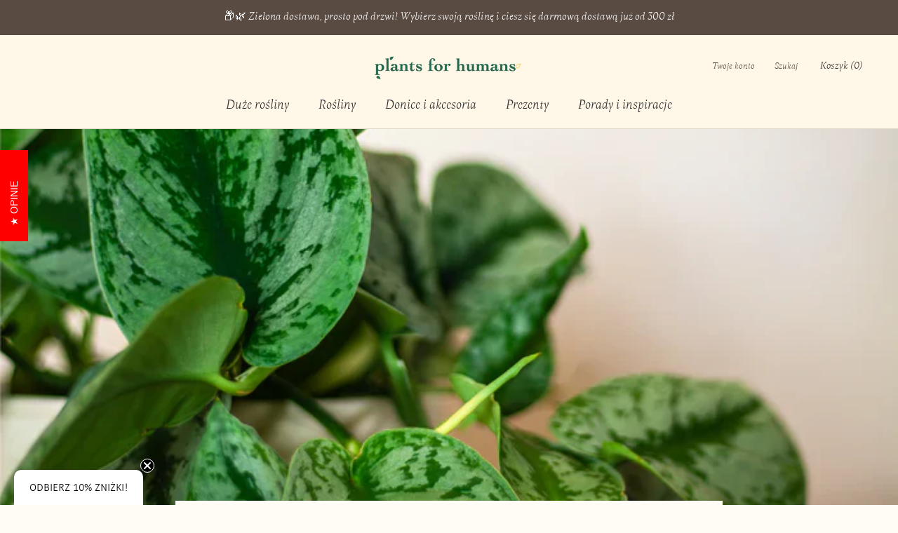

--- FILE ---
content_type: text/html; charset=utf-8
request_url: https://plantsforhumans.com/blogs/z-milosci-do-roslin/scindapsus-pictus-trebie-pielegnacja
body_size: 61947
content:
<!doctype html>

<html class="no-js" lang="pl">
  <head>
	<script src="//plantsforhumans.com/cdn/shop/files/pandectes-rules.js?v=416212924307232888"></script>
	
	
	

	



  <script type="text/javascript">
    var pinterest_settings = {"enabled": true, "round": false, "large": true};
  </script>







  <style>
  .figcap{
    color: #000000;
    font-size: 16px;
  }
  </style>

  <script type="text/javascript">
    var image_caption_settings = {"enabled": true, "font_size": "16", "font_bold": false, "font_italic": false, "font_colour": "#000000"};
  </script>




    <meta charset="utf-8"> 
    <meta http-equiv="X-UA-Compatible" content="IE=edge,chrome=1">
    <meta name="viewport" content="width=device-width, initial-scale=1.0, height=device-height, minimum-scale=1.0, user-scalable=0">
    <meta name="theme-color" content="">

    <title>
      Scindapsus pictus &#39;Trebie&#39; - pielęgnacja &ndash; Plants For Humans
    </title>
    <meta name="google-site-verification" content="BSI6_inbKZ91qlLh4LsNeCXmujumQqBCDITGu4eAHRA" /><!-- Open Graph -->
     <meta property="og:title" content="Duże rośliny doniczkowe do domu | Plants For Humans">
     <meta property="og:description" content="Duże rośliny i kwiaty doniczkowe 100–250 cm do salonów, loftów i domów. Przesadzone, opisane, gotowe do postawienia. Dla tych, którzy chcą mieć piękne wnętrze bez specjalistycznej wiedzy ogrodniczej.">
     <meta property="og:type" content="website">
     <meta property="og:url" content="https://plantsforhumans.com">
     <meta property="og:image" content="https://plantsforhumans.com/cdn/shop/files/header2_grande.jpg"> <!-- możesz podmienić na coś lepszego -->

     <!-- Twitter -->
     <meta name="twitter:card" content="summary_large_image">
     <meta name="twitter:title" content="Duże rośliny doniczkowe do domu | Plants For Humans">
     <meta name="twitter:description" content="Duże rośliny i kwiaty doniczkowe 100–250 cm do salonów, loftów i domów. Przesadzone, opisane, gotowe do postawienia. Dla tych, którzy chcą mieć piękne wnętrze bez specjalistycznej wiedzy ogrodniczej.">
     <meta name="twitter:image" content="https://plantsforhumans.com/cdn/shop/files/header2_600x600_crop_center.jpg">

    <link rel="canonical" href="https://plantsforhumans.com/blogs/z-milosci-do-roslin/scindapsus-pictus-trebie-pielegnacja"><link rel="shortcut icon" href="//plantsforhumans.com/cdn/shop/files/PlantsForHumans_favicon_32x32.png?v=1614763473" type="image/png"><meta property="og:type" content="article">
  <meta property="og:title" content="Scindapsus pictus &#39;Trebie&#39; - pielęgnacja"><meta property="og:image" content="http://plantsforhumans.com/cdn/shop/articles/Plants_For_Humans_kwiaty_doniczkowe_Scindapsus_pictus_Trebie_2_700x_jpg_grande.webp?v=1695902218">
    <meta property="og:image:secure_url" content="https://plantsforhumans.com/cdn/shop/articles/Plants_For_Humans_kwiaty_doniczkowe_Scindapsus_pictus_Trebie_2_700x_jpg_grande.webp?v=1695902218"><meta property="og:url" content="https://plantsforhumans.com/blogs/z-milosci-do-roslin/scindapsus-pictus-trebie-pielegnacja">
<meta property="og:site_name" content="Plants For Humans"><meta name="twitter:card" content="summary"><meta name="twitter:title" content="Scindapsus pictus 'Trebie' - pielęgnacja">
  <meta name="twitter:description" content=""><meta name="twitter:image" content="https://plantsforhumans.com/cdn/shop/articles/Plants_For_Humans_kwiaty_doniczkowe_Scindapsus_pictus_Trebie_2_700x_jpg_600x600_crop_center.webp?v=1695902218">

    <script>
  const boostSDAssetFileURL = "\/\/plantsforhumans.com\/cdn\/shop\/t\/48\/assets\/boost_sd_assets_file_url.gif?v=28499";
  window.boostSDAssetFileURL = boostSDAssetFileURL;

  if (window.boostSDAppConfig) {
    window.boostSDAppConfig.generalSettings.custom_js_asset_url = "//plantsforhumans.com/cdn/shop/t/48/assets/boost-sd-custom.js?v=160962118398746674481708437136";
    window.boostSDAppConfig.generalSettings.custom_css_asset_url = "//plantsforhumans.com/cdn/shop/t/48/assets/boost-sd-custom.css?v=72809539502277619291708437136";
  }

  
</script>

    <script>window.performance && window.performance.mark && window.performance.mark('shopify.content_for_header.start');</script><meta name="google-site-verification" content="4ELGsLEkVjM0HzozcDjGakI4KhWr3zhGrh2u37Bg2_Y">
<meta id="shopify-digital-wallet" name="shopify-digital-wallet" content="/1490681925/digital_wallets/dialog">
<meta name="shopify-checkout-api-token" content="ac2d8ddd33994bda8d1f821762bf0966">
<meta id="in-context-paypal-metadata" data-shop-id="1490681925" data-venmo-supported="false" data-environment="production" data-locale="pl_PL" data-paypal-v4="true" data-currency="PLN">
<link rel="alternate" type="application/atom+xml" title="Feed" href="/blogs/z-milosci-do-roslin.atom" />
<script async="async" src="/checkouts/internal/preloads.js?locale=pl-PL"></script>
<link rel="preconnect" href="https://shop.app" crossorigin="anonymous">
<script async="async" src="https://shop.app/checkouts/internal/preloads.js?locale=pl-PL&shop_id=1490681925" crossorigin="anonymous"></script>
<script id="apple-pay-shop-capabilities" type="application/json">{"shopId":1490681925,"countryCode":"PL","currencyCode":"PLN","merchantCapabilities":["supports3DS"],"merchantId":"gid:\/\/shopify\/Shop\/1490681925","merchantName":"Plants For Humans","requiredBillingContactFields":["postalAddress","email","phone"],"requiredShippingContactFields":["postalAddress","email","phone"],"shippingType":"shipping","supportedNetworks":["visa","masterCard"],"total":{"type":"pending","label":"Plants For Humans","amount":"1.00"},"shopifyPaymentsEnabled":true,"supportsSubscriptions":true}</script>
<script id="shopify-features" type="application/json">{"accessToken":"ac2d8ddd33994bda8d1f821762bf0966","betas":["rich-media-storefront-analytics"],"domain":"plantsforhumans.com","predictiveSearch":true,"shopId":1490681925,"locale":"pl"}</script>
<script>var Shopify = Shopify || {};
Shopify.shop = "plants-for-humans.myshopify.com";
Shopify.locale = "pl";
Shopify.currency = {"active":"PLN","rate":"1.0"};
Shopify.country = "PL";
Shopify.theme = {"name":"Plants For Humans [2.4][Configurator Pot price]","id":159312413021,"schema_name":"Prestige","schema_version":"2.0.5","theme_store_id":855,"role":"main"};
Shopify.theme.handle = "null";
Shopify.theme.style = {"id":null,"handle":null};
Shopify.cdnHost = "plantsforhumans.com/cdn";
Shopify.routes = Shopify.routes || {};
Shopify.routes.root = "/";</script>
<script type="module">!function(o){(o.Shopify=o.Shopify||{}).modules=!0}(window);</script>
<script>!function(o){function n(){var o=[];function n(){o.push(Array.prototype.slice.apply(arguments))}return n.q=o,n}var t=o.Shopify=o.Shopify||{};t.loadFeatures=n(),t.autoloadFeatures=n()}(window);</script>
<script>
  window.ShopifyPay = window.ShopifyPay || {};
  window.ShopifyPay.apiHost = "shop.app\/pay";
  window.ShopifyPay.redirectState = null;
</script>
<script id="shop-js-analytics" type="application/json">{"pageType":"article"}</script>
<script defer="defer" async type="module" src="//plantsforhumans.com/cdn/shopifycloud/shop-js/modules/v2/client.init-shop-cart-sync_D_fdrGlF.pl.esm.js"></script>
<script defer="defer" async type="module" src="//plantsforhumans.com/cdn/shopifycloud/shop-js/modules/v2/chunk.common_B0KbYP_1.esm.js"></script>
<script type="module">
  await import("//plantsforhumans.com/cdn/shopifycloud/shop-js/modules/v2/client.init-shop-cart-sync_D_fdrGlF.pl.esm.js");
await import("//plantsforhumans.com/cdn/shopifycloud/shop-js/modules/v2/chunk.common_B0KbYP_1.esm.js");

  window.Shopify.SignInWithShop?.initShopCartSync?.({"fedCMEnabled":true,"windoidEnabled":true});

</script>
<script>
  window.Shopify = window.Shopify || {};
  if (!window.Shopify.featureAssets) window.Shopify.featureAssets = {};
  window.Shopify.featureAssets['shop-js'] = {"shop-cart-sync":["modules/v2/client.shop-cart-sync_BhzeAm5p.pl.esm.js","modules/v2/chunk.common_B0KbYP_1.esm.js"],"init-fed-cm":["modules/v2/client.init-fed-cm_B0OUQG7L.pl.esm.js","modules/v2/chunk.common_B0KbYP_1.esm.js"],"shop-button":["modules/v2/client.shop-button_CEAyn_EX.pl.esm.js","modules/v2/chunk.common_B0KbYP_1.esm.js"],"init-windoid":["modules/v2/client.init-windoid_KBhHV9__.pl.esm.js","modules/v2/chunk.common_B0KbYP_1.esm.js"],"shop-cash-offers":["modules/v2/client.shop-cash-offers_yIj2Nxow.pl.esm.js","modules/v2/chunk.common_B0KbYP_1.esm.js","modules/v2/chunk.modal_C-IC0rbW.esm.js"],"shop-toast-manager":["modules/v2/client.shop-toast-manager_CM9h5Iu6.pl.esm.js","modules/v2/chunk.common_B0KbYP_1.esm.js"],"init-shop-email-lookup-coordinator":["modules/v2/client.init-shop-email-lookup-coordinator_Bc6V16h7.pl.esm.js","modules/v2/chunk.common_B0KbYP_1.esm.js"],"pay-button":["modules/v2/client.pay-button_CzuaTsbz.pl.esm.js","modules/v2/chunk.common_B0KbYP_1.esm.js"],"avatar":["modules/v2/client.avatar_BTnouDA3.pl.esm.js"],"init-shop-cart-sync":["modules/v2/client.init-shop-cart-sync_D_fdrGlF.pl.esm.js","modules/v2/chunk.common_B0KbYP_1.esm.js"],"shop-login-button":["modules/v2/client.shop-login-button_tdM_5zZ5.pl.esm.js","modules/v2/chunk.common_B0KbYP_1.esm.js","modules/v2/chunk.modal_C-IC0rbW.esm.js"],"init-customer-accounts-sign-up":["modules/v2/client.init-customer-accounts-sign-up_DJ9r1P3K.pl.esm.js","modules/v2/client.shop-login-button_tdM_5zZ5.pl.esm.js","modules/v2/chunk.common_B0KbYP_1.esm.js","modules/v2/chunk.modal_C-IC0rbW.esm.js"],"init-shop-for-new-customer-accounts":["modules/v2/client.init-shop-for-new-customer-accounts_CPpHVMcP.pl.esm.js","modules/v2/client.shop-login-button_tdM_5zZ5.pl.esm.js","modules/v2/chunk.common_B0KbYP_1.esm.js","modules/v2/chunk.modal_C-IC0rbW.esm.js"],"init-customer-accounts":["modules/v2/client.init-customer-accounts_DAB4EmEO.pl.esm.js","modules/v2/client.shop-login-button_tdM_5zZ5.pl.esm.js","modules/v2/chunk.common_B0KbYP_1.esm.js","modules/v2/chunk.modal_C-IC0rbW.esm.js"],"shop-follow-button":["modules/v2/client.shop-follow-button_XkUMJUjA.pl.esm.js","modules/v2/chunk.common_B0KbYP_1.esm.js","modules/v2/chunk.modal_C-IC0rbW.esm.js"],"lead-capture":["modules/v2/client.lead-capture_CU3A7vqS.pl.esm.js","modules/v2/chunk.common_B0KbYP_1.esm.js","modules/v2/chunk.modal_C-IC0rbW.esm.js"],"checkout-modal":["modules/v2/client.checkout-modal_D5TVZri-.pl.esm.js","modules/v2/chunk.common_B0KbYP_1.esm.js","modules/v2/chunk.modal_C-IC0rbW.esm.js"],"shop-login":["modules/v2/client.shop-login_BbMe_N4M.pl.esm.js","modules/v2/chunk.common_B0KbYP_1.esm.js","modules/v2/chunk.modal_C-IC0rbW.esm.js"],"payment-terms":["modules/v2/client.payment-terms_D4PytfPX.pl.esm.js","modules/v2/chunk.common_B0KbYP_1.esm.js","modules/v2/chunk.modal_C-IC0rbW.esm.js"]};
</script>
<script>(function() {
  var isLoaded = false;
  function asyncLoad() {
    if (isLoaded) return;
    isLoaded = true;
    var urls = ["https:\/\/na.shgcdn3.com\/collector.js?shop=plants-for-humans.myshopify.com","https:\/\/hotjar.dualsidedapp.com\/script.js?shop=plants-for-humans.myshopify.com","https:\/\/config.gorgias.chat\/bundle-loader\/01HGWZFZR14W11Z00BSW2YMDRG?source=shopify1click\u0026shop=plants-for-humans.myshopify.com","https:\/\/app.sizeswatch.com\/sizeswatch.js?shop=plants-for-humans.myshopify.com","https:\/\/localdelivery.herokuapp.com\/\/assets\/localdelivery-3.08.min.js?shop=plants-for-humans.myshopify.com","https:\/\/cdn.9gtb.com\/loader.js?g_cvt_id=f1b6d6a9-de7e-4904-81ef-f32543399e4d\u0026shop=plants-for-humans.myshopify.com"];
    for (var i = 0; i < urls.length; i++) {
      var s = document.createElement('script');
      s.type = 'text/javascript';
      s.async = true;
      s.src = urls[i];
      var x = document.getElementsByTagName('script')[0];
      x.parentNode.insertBefore(s, x);
    }
  };
  if(window.attachEvent) {
    window.attachEvent('onload', asyncLoad);
  } else {
    window.addEventListener('load', asyncLoad, false);
  }
})();</script>
<script id="__st">var __st={"a":1490681925,"offset":3600,"reqid":"f08a5723-204a-4185-84ac-6bd454ffed4c-1768989883","pageurl":"plantsforhumans.com\/blogs\/z-milosci-do-roslin\/scindapsus-pictus-trebie-pielegnacja","s":"articles-606333075805","u":"2e8947f06b97","p":"article","rtyp":"article","rid":606333075805};</script>
<script>window.ShopifyPaypalV4VisibilityTracking = true;</script>
<script id="captcha-bootstrap">!function(){'use strict';const t='contact',e='account',n='new_comment',o=[[t,t],['blogs',n],['comments',n],[t,'customer']],c=[[e,'customer_login'],[e,'guest_login'],[e,'recover_customer_password'],[e,'create_customer']],r=t=>t.map((([t,e])=>`form[action*='/${t}']:not([data-nocaptcha='true']) input[name='form_type'][value='${e}']`)).join(','),a=t=>()=>t?[...document.querySelectorAll(t)].map((t=>t.form)):[];function s(){const t=[...o],e=r(t);return a(e)}const i='password',u='form_key',d=['recaptcha-v3-token','g-recaptcha-response','h-captcha-response',i],f=()=>{try{return window.sessionStorage}catch{return}},m='__shopify_v',_=t=>t.elements[u];function p(t,e,n=!1){try{const o=window.sessionStorage,c=JSON.parse(o.getItem(e)),{data:r}=function(t){const{data:e,action:n}=t;return t[m]||n?{data:e,action:n}:{data:t,action:n}}(c);for(const[e,n]of Object.entries(r))t.elements[e]&&(t.elements[e].value=n);n&&o.removeItem(e)}catch(o){console.error('form repopulation failed',{error:o})}}const l='form_type',E='cptcha';function T(t){t.dataset[E]=!0}const w=window,h=w.document,L='Shopify',v='ce_forms',y='captcha';let A=!1;((t,e)=>{const n=(g='f06e6c50-85a8-45c8-87d0-21a2b65856fe',I='https://cdn.shopify.com/shopifycloud/storefront-forms-hcaptcha/ce_storefront_forms_captcha_hcaptcha.v1.5.2.iife.js',D={infoText:'Chronione przez hCaptcha',privacyText:'Prywatność',termsText:'Warunki'},(t,e,n)=>{const o=w[L][v],c=o.bindForm;if(c)return c(t,g,e,D).then(n);var r;o.q.push([[t,g,e,D],n]),r=I,A||(h.body.append(Object.assign(h.createElement('script'),{id:'captcha-provider',async:!0,src:r})),A=!0)});var g,I,D;w[L]=w[L]||{},w[L][v]=w[L][v]||{},w[L][v].q=[],w[L][y]=w[L][y]||{},w[L][y].protect=function(t,e){n(t,void 0,e),T(t)},Object.freeze(w[L][y]),function(t,e,n,w,h,L){const[v,y,A,g]=function(t,e,n){const i=e?o:[],u=t?c:[],d=[...i,...u],f=r(d),m=r(i),_=r(d.filter((([t,e])=>n.includes(e))));return[a(f),a(m),a(_),s()]}(w,h,L),I=t=>{const e=t.target;return e instanceof HTMLFormElement?e:e&&e.form},D=t=>v().includes(t);t.addEventListener('submit',(t=>{const e=I(t);if(!e)return;const n=D(e)&&!e.dataset.hcaptchaBound&&!e.dataset.recaptchaBound,o=_(e),c=g().includes(e)&&(!o||!o.value);(n||c)&&t.preventDefault(),c&&!n&&(function(t){try{if(!f())return;!function(t){const e=f();if(!e)return;const n=_(t);if(!n)return;const o=n.value;o&&e.removeItem(o)}(t);const e=Array.from(Array(32),(()=>Math.random().toString(36)[2])).join('');!function(t,e){_(t)||t.append(Object.assign(document.createElement('input'),{type:'hidden',name:u})),t.elements[u].value=e}(t,e),function(t,e){const n=f();if(!n)return;const o=[...t.querySelectorAll(`input[type='${i}']`)].map((({name:t})=>t)),c=[...d,...o],r={};for(const[a,s]of new FormData(t).entries())c.includes(a)||(r[a]=s);n.setItem(e,JSON.stringify({[m]:1,action:t.action,data:r}))}(t,e)}catch(e){console.error('failed to persist form',e)}}(e),e.submit())}));const S=(t,e)=>{t&&!t.dataset[E]&&(n(t,e.some((e=>e===t))),T(t))};for(const o of['focusin','change'])t.addEventListener(o,(t=>{const e=I(t);D(e)&&S(e,y())}));const B=e.get('form_key'),M=e.get(l),P=B&&M;t.addEventListener('DOMContentLoaded',(()=>{const t=y();if(P)for(const e of t)e.elements[l].value===M&&p(e,B);[...new Set([...A(),...v().filter((t=>'true'===t.dataset.shopifyCaptcha))])].forEach((e=>S(e,t)))}))}(h,new URLSearchParams(w.location.search),n,t,e,['guest_login'])})(!0,!0)}();</script>
<script integrity="sha256-4kQ18oKyAcykRKYeNunJcIwy7WH5gtpwJnB7kiuLZ1E=" data-source-attribution="shopify.loadfeatures" defer="defer" src="//plantsforhumans.com/cdn/shopifycloud/storefront/assets/storefront/load_feature-a0a9edcb.js" crossorigin="anonymous"></script>
<script crossorigin="anonymous" defer="defer" src="//plantsforhumans.com/cdn/shopifycloud/storefront/assets/shopify_pay/storefront-65b4c6d7.js?v=20250812"></script>
<script data-source-attribution="shopify.dynamic_checkout.dynamic.init">var Shopify=Shopify||{};Shopify.PaymentButton=Shopify.PaymentButton||{isStorefrontPortableWallets:!0,init:function(){window.Shopify.PaymentButton.init=function(){};var t=document.createElement("script");t.src="https://plantsforhumans.com/cdn/shopifycloud/portable-wallets/latest/portable-wallets.pl.js",t.type="module",document.head.appendChild(t)}};
</script>
<script data-source-attribution="shopify.dynamic_checkout.buyer_consent">
  function portableWalletsHideBuyerConsent(e){var t=document.getElementById("shopify-buyer-consent"),n=document.getElementById("shopify-subscription-policy-button");t&&n&&(t.classList.add("hidden"),t.setAttribute("aria-hidden","true"),n.removeEventListener("click",e))}function portableWalletsShowBuyerConsent(e){var t=document.getElementById("shopify-buyer-consent"),n=document.getElementById("shopify-subscription-policy-button");t&&n&&(t.classList.remove("hidden"),t.removeAttribute("aria-hidden"),n.addEventListener("click",e))}window.Shopify?.PaymentButton&&(window.Shopify.PaymentButton.hideBuyerConsent=portableWalletsHideBuyerConsent,window.Shopify.PaymentButton.showBuyerConsent=portableWalletsShowBuyerConsent);
</script>
<script data-source-attribution="shopify.dynamic_checkout.cart.bootstrap">document.addEventListener("DOMContentLoaded",(function(){function t(){return document.querySelector("shopify-accelerated-checkout-cart, shopify-accelerated-checkout")}if(t())Shopify.PaymentButton.init();else{new MutationObserver((function(e,n){t()&&(Shopify.PaymentButton.init(),n.disconnect())})).observe(document.body,{childList:!0,subtree:!0})}}));
</script>
<link id="shopify-accelerated-checkout-styles" rel="stylesheet" media="screen" href="https://plantsforhumans.com/cdn/shopifycloud/portable-wallets/latest/accelerated-checkout-backwards-compat.css" crossorigin="anonymous">
<style id="shopify-accelerated-checkout-cart">
        #shopify-buyer-consent {
  margin-top: 1em;
  display: inline-block;
  width: 100%;
}

#shopify-buyer-consent.hidden {
  display: none;
}

#shopify-subscription-policy-button {
  background: none;
  border: none;
  padding: 0;
  text-decoration: underline;
  font-size: inherit;
  cursor: pointer;
}

#shopify-subscription-policy-button::before {
  box-shadow: none;
}

      </style>

<script>window.performance && window.performance.mark && window.performance.mark('shopify.content_for_header.end');</script>

    <link rel="stylesheet" href="//plantsforhumans.com/cdn/shop/t/48/assets/theme.scss.css?v=89767250012805129301765282397">
    <script>
      // This allows to expose several variables to the global scope, to be used in scripts
      window.theme = {
        template: "article",
        shopCurrency: "PLN",
        moneyFormat: "{{amount_with_comma_separator}} zł",
        moneyWithCurrencyFormat: "{{amount_with_comma_separator}} zł PLN",
        currencyConversionEnabled: false,
        currencyConversionMoneyFormat: "money_format",
        currencyConversionRoundAmounts: true,
        productImageSize: "tall",
        searchMode: "product,article,page",
        showPageTransition: true,
        showElementStaggering: true,
        showImageZooming: true,
        enableExperimentalResizeObserver: false
      };

      window.languages = {
        cartAddNote: "Dodaj komentarz do zamówienia",
        cartEditNote: "Edytuj komentarz do zamówienia",
        productImageLoadingError: "Nie możemy wyświetlić zdjęcia. Spróbuj odświeżyć stronę.",
        productFormAddToCart: "🛒 Wybierz rozmiar i zamów →",
        productFormUnavailable: "Niedostępne",
        productFormSoldOut: "Rosną! Niedługo wrócą 🌿",
        shippingEstimatorOneResult: "",
        shippingEstimatorMoreResults: "",
        shippingEstimatorNoResults: ""
      };

      window.lazySizesConfig = {
        loadHidden: false,
        hFac: 0.5,
        expFactor: 2,
        ricTimeout: 150,
        lazyClass: 'Image--lazyLoad',
        loadingClass: 'Image--lazyLoading',
        loadedClass: 'Image--lazyLoaded'
      };

      document.documentElement.className = document.documentElement.className.replace('no-js', 'js');
      document.documentElement.style.setProperty('--window-height', window.innerHeight + 'px');

      // We do a quick detection of some features (we could use Modernizr but for so little...)
      (function() {
        document.documentElement.className += ((window.CSS && window.CSS.supports('(position: sticky) or (position: -webkit-sticky)')) ? ' supports-sticky' : ' no-supports-sticky');
        document.documentElement.className += (window.matchMedia('(-moz-touch-enabled: 1), (hover: none)')).matches ? ' no-supports-hover' : ' supports-hover';
      }());

      window.onpageshow = function (event) {
        if (event.persisted) {
          window.location.reload();
        }
      };
    </script>

    <script src="//plantsforhumans.com/cdn/shop/t/48/assets/lazysizes.min.js?v=174358363404432586981708437136" async></script>

    
<script src="https://polyfill-fastly.net/v2/polyfill.min.js?features=fetch,Element.prototype.closest,Element.prototype.remove,Element.prototype.classList,Array.prototype.includes,Array.prototype.fill,Object.assign,CustomEvent,IntersectionObserver,IntersectionObserverEntry" defer></script>
    <script src="//plantsforhumans.com/cdn/shop/t/48/assets/libs.min.js?v=88466822118989791001708437136" defer></script>
    <script src="//plantsforhumans.com/cdn/shop/t/48/assets/theme.min.js?v=140680011095655744721708437136" defer></script>
    <script src="//plantsforhumans.com/cdn/shop/t/48/assets/custom.js?v=62482060674849354621708437878" defer></script>
    
    
   
    
  <script type="application/ld+json">
  {
    "@context": "http://schema.org",
    "@type": "BlogPosting",
    "mainEntityOfPage": "/blogs/z-milosci-do-roslin/scindapsus-pictus-trebie-pielegnacja",
    "articleSection": "Blog o roślinach",
    "keywords": "",
    "headline": "Scindapsus pictus 'Trebie' - pielęgnacja",
    "description": "",
    "dateCreated": "2023-09-28T13:56:00",
    "datePublished": "2023-09-28T13:56:00",
    "dateModified": "2023-09-28T14:41:03",
    "image": {
      "@type": "ImageObject",
      "url": "https://plantsforhumans.com/cdn/shop/articles/Plants_For_Humans_kwiaty_doniczkowe_Scindapsus_pictus_Trebie_2_700x_jpg_1024x1024.webp?v=1695902218",
      "image": "https://plantsforhumans.com/cdn/shop/articles/Plants_For_Humans_kwiaty_doniczkowe_Scindapsus_pictus_Trebie_2_700x_jpg_1024x1024.webp?v=1695902218",
      "name": "Scindapsus pictus 'Trebie' - pielęgnacja",
      "width": 1024,
      "height": 1024
    },
    "author": {
      "@type": "Person",
      "name": "Pomoc Pomoc",
      "givenName": "Pomoc",
      "familyName": "Pomoc"
    },
    "publisher": {
      "@type": "Organization",
      "name": "Plants For Humans",
      "logo": {
        "@type": "ImageObject",
        "url": "https://plantsforhumans.com/cdn/shop/t/48/assets/logo.png?v=28499",
        "image": "https://plantsforhumans.com/cdn/shop/t/48/assets/logo.png?v=28499",
        "name": "Plants For Humans",
        "width": 100,
        "height": 100
      }
    },
    "commentCount": 0,
    "comment": []
  }
  </script>

    
    <meta name="p:domain_verify" content="14c48d72db70f3872379de3855382080"/>
    
    <script>const template = 'article.instrukcja';</script>

  

<script type="text/javascript">
  
    window.SHG_CUSTOMER = null;
  
</script>







  <!-- "snippets/hulkcode_common.liquid" was not rendered, the associated app was uninstalled -->
  
    <!-- Microsoft Clarity – kod śledzący -->
    <script type="text/javascript">
    (function(c,l,a,r,i,t,y){
        c[a]=c[a]||function(){(c[a].q=c[a].q||[]).push(arguments)};
        t=l.createElement(r);t.async=1;t.src="https://www.clarity.ms/tag/"+i;
        y=l.getElementsByTagName(r)[0];y.parentNode.insertBefore(t,y);
    })(window, document, "clarity", "script", "quoklti1cy");
</script>
    <!-- Koniec kodu Clarity -->
<!-- BEGIN app block: shopify://apps/pandectes-gdpr/blocks/banner/58c0baa2-6cc1-480c-9ea6-38d6d559556a -->
  
    
      <!-- TCF is active, scripts are loaded above -->
      
        <script>
          if (!window.PandectesRulesSettings) {
            window.PandectesRulesSettings = {"store":{"id":1490681925,"adminMode":false,"headless":false,"storefrontRootDomain":"","checkoutRootDomain":"","storefrontAccessToken":""},"banner":{"revokableTrigger":false,"cookiesBlockedByDefault":"7","hybridStrict":false,"isActive":true},"geolocation":{"auOnly":false,"brOnly":false,"caOnly":false,"chOnly":false,"euOnly":false,"jpOnly":false,"nzOnly":false,"quOnly":false,"thOnly":false,"zaOnly":false,"canadaOnly":false,"canadaLaw25":false,"canadaPipeda":false,"globalVisibility":true},"blocker":{"isActive":true,"googleConsentMode":{"isActive":true,"id":"","analyticsId":"","adStorageCategory":4,"analyticsStorageCategory":2,"functionalityStorageCategory":1,"personalizationStorageCategory":1,"securityStorageCategory":0,"customEvent":true,"redactData":true,"urlPassthrough":false,"dataLayerProperty":"dataLayer","waitForUpdate":2500},"facebookPixel":{"isActive":true,"id":"2284734058450423","ldu":false},"microsoft":{},"clarity":{},"rakuten":{"isActive":false,"cmp":false,"ccpa":false},"gpcIsActive":false,"defaultBlocked":7,"patterns":{"whiteList":[],"blackList":{"1":["static.hotjar.com/c/hotjar","cdn.hextom.com/js/quickannouncementbar.js|cdn.hextom.com/js/eventpromotionbar.js"],"2":[],"4":["bat.bing.com","clarity.ms","analytics.getshogun.com/collector.js"],"8":[]},"iframesWhiteList":[],"iframesBlackList":{"1":[],"2":[],"4":[],"8":[]},"beaconsWhiteList":[],"beaconsBlackList":{"1":[],"2":[],"4":[],"8":[]}}}};
            const rulesScript = document.createElement('script');
            window.PandectesRulesSettings.auto = true;
            rulesScript.src = "https://cdn.shopify.com/extensions/019bdc07-7fb4-70c4-ad72-a3837152bf63/gdpr-238/assets/pandectes-rules.js";
            const firstChild = document.head.firstChild;
            document.head.insertBefore(rulesScript, firstChild);
          }
        </script>
      
      <script>
        
          window.PandectesSettings = {"store":{"id":1490681925,"plan":"premium","theme":"Plants For Humans [2.4][Configurator Pot price]","primaryLocale":"pl","adminMode":false,"headless":false,"storefrontRootDomain":"","checkoutRootDomain":"","storefrontAccessToken":""},"tsPublished":1759949927,"declaration":{"showPurpose":true,"showProvider":true,"declIntroText":"Używamy plików cookie, aby zoptymalizować funkcjonalność naszej strony, analizować jej wydajność i zapewniać Ci spersonalizowane wrażenia. Niektóre pliki cookie są nam niezbędne do prawidłowego działania i funkcjonowania naszego sklepu i dlatego tych plików cookie nie możesz wyłączyć. W tym oknie możesz zarządzać swoimi preferencjami dotyczącymi plików cookie.","showDateGenerated":true},"language":{"unpublished":[],"languageMode":"Multilingual","fallbackLanguage":"pl","languageDetection":"browser","languagesSupported":[]},"texts":{"managed":{"headerText":{"pl":"Szanujemy twoją prywatność"},"consentText":{"pl":"Korzystamy z plików cookie, aby zapewnić Ci jak najlepsze wrażenia."},"linkText":{"pl":"Przeczytaj"},"imprintText":{"pl":"Odcisk"},"googleLinkText":{"pl":"Warunki prywatności Google"},"allowButtonText":{"pl":"Akceptuję"},"denyButtonText":{"pl":"Odrzucam"},"dismissButtonText":{"pl":"Ok"},"leaveSiteButtonText":{"pl":"Opuść tę witrynę"},"preferencesButtonText":{"pl":"Ustawienia"},"cookiePolicyText":{"pl":"Twoje ustawienia ciasteczek"},"preferencesPopupTitleText":{"pl":"Zarządzaj ustawieniami"},"preferencesPopupIntroText":{"pl":"Używamy plików cookie, aby zoptymalizować funkcjonalność naszej strony, analizować jej wydajność i zapewniać Ci spersonalizowane wrażenia. Niektóre pliki cookie są nam niezbędne do prawidłowego działania i funkcjonowania naszego sklepu i dlatego tych plików cookie nie możesz wyłączyć. W tym oknie możesz zarządzać swoimi preferencjami dotyczącymi plików cookie."},"preferencesPopupSaveButtonText":{"pl":"Zapisz moje ustawienia"},"preferencesPopupCloseButtonText":{"pl":"Zamknij"},"preferencesPopupAcceptAllButtonText":{"pl":"Akceptuję wszystkie"},"preferencesPopupRejectAllButtonText":{"pl":"Odrzucam wszystko"},"cookiesDetailsText":{"pl":"Szczegóły dotyczące plików cookie"},"preferencesPopupAlwaysAllowedText":{"pl":"Zawsze dozwolone"},"accessSectionParagraphText":{"pl":"W każdej chwili masz prawo dostępu do swoich danych."},"accessSectionTitleText":{"pl":"Możliwość przenoszenia danych"},"accessSectionAccountInfoActionText":{"pl":"Dane osobiste"},"accessSectionDownloadReportActionText":{"pl":"Ściągnij wszystko"},"accessSectionGDPRRequestsActionText":{"pl":"Żądania osób, których dane dotyczą"},"accessSectionOrdersRecordsActionText":{"pl":"Zamówienia"},"rectificationSectionParagraphText":{"pl":"Masz prawo zażądać aktualizacji swoich danych, ilekroć uznasz to za stosowne."},"rectificationSectionTitleText":{"pl":"Sprostowanie danych"},"rectificationCommentPlaceholder":{"pl":"Opisz, co chcesz zaktualizować"},"rectificationCommentValidationError":{"pl":"Komentarz jest wymagany"},"rectificationSectionEditAccountActionText":{"pl":"Poproś o aktualizację"},"erasureSectionTitleText":{"pl":"Prawo do bycia zapomnianym"},"erasureSectionParagraphText":{"pl":"Masz prawo zażądać usunięcia wszystkich swoich danych. Po tym czasie nie będziesz już mieć dostępu do swojego konta."},"erasureSectionRequestDeletionActionText":{"pl":"Poproś o usunięcie danych osobowych"},"consentDate":{"pl":"Data zgody"},"consentId":{"pl":"Identyfikator zgody"},"consentSectionChangeConsentActionText":{"pl":"Zmień preferencje zgody"},"consentSectionConsentedText":{"pl":"Wyrazili Państwo zgodę na politykę plików cookie tej witryny w dniu"},"consentSectionNoConsentText":{"pl":"Nie wyraziłeś zgody na politykę plików cookie tej witryny."},"consentSectionTitleText":{"pl":"Twoja zgoda na pliki cookie"},"consentStatus":{"pl":"Preferencja zgody"},"confirmationFailureMessage":{"pl":"Twoje żądanie nie zostało zweryfikowane. Spróbuj ponownie, a jeśli problem będzie się powtarzał, skontaktuj się z właścicielem sklepu w celu uzyskania pomocy"},"confirmationFailureTitle":{"pl":"Wystąpił problem"},"confirmationSuccessMessage":{"pl":"Wkrótce skontaktujemy się z Tobą w sprawie Twojej prośby."},"confirmationSuccessTitle":{"pl":"Twoja prośba została zweryfikowana"},"guestsSupportEmailFailureMessage":{"pl":"Twoja prośba nie została przesłana. Spróbuj ponownie, a jeśli problem będzie się powtarzał, skontaktuj się z właścicielem sklepu w celu uzyskania pomocy."},"guestsSupportEmailFailureTitle":{"pl":"Wystąpił problem"},"guestsSupportEmailPlaceholder":{"pl":"Adres e-mail"},"guestsSupportEmailSuccessMessage":{"pl":"Jeśli jesteś zarejestrowany jako klient tego sklepu, wkrótce otrzymasz wiadomość e-mail z instrukcjami, jak postępować."},"guestsSupportEmailSuccessTitle":{"pl":"Dziękuję za twoją prośbę"},"guestsSupportEmailValidationError":{"pl":"adres email jest nieprawidłowy"},"guestsSupportInfoText":{"pl":"Zaloguj się na swoje konto klienta, aby kontynuować."},"submitButton":{"pl":"Składać"},"submittingButton":{"pl":"Przedkładający..."},"cancelButton":{"pl":"Anulować"},"declIntroText":{"pl":"Używamy plików cookie, aby zoptymalizować funkcjonalność naszej strony, analizować jej wydajność i zapewniać Ci spersonalizowane wrażenia. Niektóre pliki cookie są nam niezbędne do prawidłowego działania i funkcjonowania naszego sklepu i dlatego tych plików cookie nie możesz wyłączyć. W tym oknie możesz zarządzać swoimi preferencjami dotyczącymi plików cookie."},"declName":{"pl":"Nazwa"},"declPurpose":{"pl":"Cel, powód"},"declType":{"pl":"Rodzaj"},"declRetention":{"pl":"Zatrzymanie"},"declProvider":{"pl":"Dostawca"},"declFirstParty":{"pl":"Pierwszej strony"},"declThirdParty":{"pl":"Strona trzecia"},"declSeconds":{"pl":"sekundy"},"declMinutes":{"pl":"minuty"},"declHours":{"pl":"godziny"},"declDays":{"pl":"dni"},"declWeeks":{"pl":"tydzień(ni)"},"declMonths":{"pl":"miesiące"},"declYears":{"pl":"lata"},"declSession":{"pl":"Sesja"},"declDomain":{"pl":"Domena"},"declPath":{"pl":"Ścieżka"}},"categories":{"strictlyNecessaryCookiesTitleText":{"pl":"Niezbędne pliki cookie"},"strictlyNecessaryCookiesDescriptionText":{"pl":"Te pliki cookie są niezbędne do poruszania się po witrynie i korzystania z jej funkcji, takich jak dostęp do bezpiecznych obszarów witryny. Witryna nie może działać poprawnie bez tych plików cookie."},"functionalityCookiesTitleText":{"pl":"Funkcjonalne pliki cookie"},"functionalityCookiesDescriptionText":{"pl":"Te pliki cookie umożliwiają witrynie zapewnienie ulepszonej funkcjonalności i personalizacji. Mogą być ustalane przez nas lub przez zewnętrznych dostawców, których usługi dodaliśmy do naszych stron. Jeśli nie zezwolisz na te pliki cookie, niektóre lub wszystkie z tych usług mogą nie działać poprawnie."},"performanceCookiesTitleText":{"pl":"Wydajnościowe pliki cookie"},"performanceCookiesDescriptionText":{"pl":"Te pliki cookie umożliwiają nam monitorowanie i ulepszanie działania naszej strony internetowej. Na przykład pozwalają nam zliczać wizyty, identyfikować źródła ruchu i sprawdzać, które części witryny cieszą się największą popularnością."},"targetingCookiesTitleText":{"pl":"Targetujące pliki cookie"},"targetingCookiesDescriptionText":{"pl":"Te pliki cookie mogą być ustawiane za pośrednictwem naszej witryny przez naszych partnerów reklamowych. Mogą być wykorzystywane przez te firmy do budowania profilu Twoich zainteresowań i wyświetlania odpowiednich reklam w innych witrynach. Nie przechowują bezpośrednio danych osobowych, ale opierają się na jednoznacznej identyfikacji przeglądarki i urządzenia internetowego. Jeśli nie zezwolisz na te pliki cookie, będziesz doświadczać mniej ukierunkowanych reklam."},"unclassifiedCookiesTitleText":{"pl":"Niesklasyfikowane pliki cookie"},"unclassifiedCookiesDescriptionText":{"pl":"Niesklasyfikowane pliki cookie to pliki cookie, które są w trakcie klasyfikacji wraz z dostawcami poszczególnych plików cookie."}},"auto":{}},"library":{"previewMode":false,"fadeInTimeout":0,"defaultBlocked":7,"showLink":true,"showImprintLink":false,"showGoogleLink":false,"enabled":true,"cookie":{"expiryDays":365,"secure":true,"domain":""},"dismissOnScroll":false,"dismissOnWindowClick":false,"dismissOnTimeout":false,"palette":{"popup":{"background":"#EFEFEF","backgroundForCalculations":{"a":1,"b":239,"g":239,"r":239},"text":"#404040"},"button":{"background":"transparent","backgroundForCalculations":{"a":1,"b":255,"g":255,"r":255},"text":"#225743","textForCalculation":{"a":1,"b":67,"g":87,"r":34},"border":"#225743"}},"content":{"href":"https://plants-for-humans.myshopify.com/policies/privacy-policy","imprintHref":"/","close":"&#10005;","target":"_blank","logo":"<img class=\"cc-banner-logo\" style=\"max-height: 40px;\" src=\"https://plants-for-humans.myshopify.com/cdn/shop/files/pandectes-banner-logo.png\" alt=\"Cookie banner\" />"},"window":"<div role=\"dialog\" aria-label=\"{{header}}\" aria-describedby=\"cookieconsent:desc\" id=\"pandectes-banner\" class=\"cc-window-wrapper cc-overlay-wrapper\"><div class=\"pd-cookie-banner-window cc-window {{classes}}\"><!--googleoff: all-->{{children}}<!--googleon: all--></div></div>","compliance":{"custom":"<div class=\"cc-compliance cc-highlight\">{{preferences}}{{allow}}</div>"},"type":"custom","layouts":{"basic":"{{logo}}{{messagelink}}{{compliance}}"},"position":"overlay","theme":"wired","revokable":true,"animateRevokable":false,"revokableReset":false,"revokableLogoUrl":"https://plants-for-humans.myshopify.com/cdn/shop/files/pandectes-reopen-logo.png","revokablePlacement":"bottom-left","revokableMarginHorizontal":15,"revokableMarginVertical":15,"static":false,"autoAttach":true,"hasTransition":true,"blacklistPage":[""],"elements":{"close":"<button aria-label=\"Zamknij\" type=\"button\" class=\"cc-close\">{{close}}</button>","dismiss":"<button type=\"button\" class=\"cc-btn cc-btn-decision cc-dismiss\">{{dismiss}}</button>","allow":"<button type=\"button\" class=\"cc-btn cc-btn-decision cc-allow\">{{allow}}</button>","deny":"<button type=\"button\" class=\"cc-btn cc-btn-decision cc-deny\">{{deny}}</button>","preferences":"<button type=\"button\" class=\"cc-btn cc-settings\" onclick=\"Pandectes.fn.openPreferences()\">{{preferences}}</button>"}},"geolocation":{"auOnly":false,"brOnly":false,"caOnly":false,"chOnly":false,"euOnly":false,"jpOnly":false,"nzOnly":false,"quOnly":false,"thOnly":false,"zaOnly":false,"canadaOnly":false,"canadaLaw25":false,"canadaPipeda":false,"globalVisibility":true},"dsr":{"guestsSupport":false,"accessSectionDownloadReportAuto":false},"banner":{"resetTs":1678880913,"extraCss":"        .cc-banner-logo {max-width: 24em!important;}    @media(min-width: 768px) {.cc-window.cc-floating{max-width: 24em!important;width: 24em!important;}}    .cc-message, .pd-cookie-banner-window .cc-header, .cc-logo {text-align: left}    .cc-window-wrapper{z-index: 2147483647;-webkit-transition: opacity 1s ease;  transition: opacity 1s ease;}    .cc-window{z-index: 2147483647;font-family: inherit;}    .pd-cookie-banner-window .cc-header{font-family: inherit;}    .pd-cp-ui{font-family: inherit; background-color: #EFEFEF;color:#404040;}    button.pd-cp-btn, a.pd-cp-btn{}    input + .pd-cp-preferences-slider{background-color: rgba(64, 64, 64, 0.3)}    .pd-cp-scrolling-section::-webkit-scrollbar{background-color: rgba(64, 64, 64, 0.3)}    input:checked + .pd-cp-preferences-slider{background-color: rgba(64, 64, 64, 1)}    .pd-cp-scrolling-section::-webkit-scrollbar-thumb {background-color: rgba(64, 64, 64, 1)}    .pd-cp-ui-close{color:#404040;}    .pd-cp-preferences-slider:before{background-color: #EFEFEF}    .pd-cp-title:before {border-color: #404040!important}    .pd-cp-preferences-slider{background-color:#404040}    .pd-cp-toggle{color:#404040!important}    @media(max-width:699px) {.pd-cp-ui-close-top svg {fill: #404040}}    .pd-cp-toggle:hover,.pd-cp-toggle:visited,.pd-cp-toggle:active{color:#404040!important}    .pd-cookie-banner-window {box-shadow: 0 0 18px rgb(0 0 0 / 20%);}  ","customJavascript":{},"showPoweredBy":false,"logoHeight":40,"revokableTrigger":false,"hybridStrict":false,"cookiesBlockedByDefault":"7","isActive":true,"implicitSavePreferences":true,"cookieIcon":false,"blockBots":false,"showCookiesDetails":true,"hasTransition":true,"blockingPage":false,"showOnlyLandingPage":false,"leaveSiteUrl":"https://www.google.com","linkRespectStoreLang":false},"cookies":{"0":[{"name":"secure_customer_sig","type":"http","domain":"plantsforhumans.com","path":"/","provider":"Shopify","firstParty":true,"retention":"1 year(s)","session":false,"expires":1,"unit":"declYears","purpose":{"pl":"Used in connection with customer login."}},{"name":"localization","type":"http","domain":"plantsforhumans.com","path":"/","provider":"Shopify","firstParty":true,"retention":"1 year(s)","session":false,"expires":1,"unit":"declYears","purpose":{"pl":"Shopify store localization"}},{"name":"keep_alive","type":"http","domain":"plantsforhumans.com","path":"/","provider":"Shopify","firstParty":true,"retention":"30 minute(s)","session":false,"expires":30,"unit":"declMinutes","purpose":{"pl":"Used in connection with buyer localization."}},{"name":"_secure_session_id","type":"http","domain":"plantsforhumans.com","path":"/","provider":"Shopify","firstParty":true,"retention":"24 hour(s)","session":false,"expires":24,"unit":"declHours","purpose":{"pl":"Used in connection with navigation through a storefront."}},{"name":"cart_sig","type":"http","domain":"plantsforhumans.com","path":"/","provider":"Shopify","firstParty":true,"retention":"14 day(s)","session":false,"expires":14,"unit":"declDays","purpose":{"pl":"Used in connection with checkout."}},{"name":"_tracking_consent","type":"http","domain":".plantsforhumans.com","path":"/","provider":"Shopify","firstParty":true,"retention":"1 year(s)","session":false,"expires":1,"unit":"declYears","purpose":{"pl":"Tracking preferences."}},{"name":"_pandectes_gdpr","type":"http","domain":"plantsforhumans.com","path":"/","provider":"Pandectes","firstParty":true,"retention":"1 year(s)","session":false,"expires":1,"unit":"declYears","purpose":{"pl":"Wykorzystywane do działania banera zgody na pliki cookie."}},{"name":"_cmp_a","type":"http","domain":".plantsforhumans.com","path":"/","provider":"Shopify","firstParty":true,"retention":"1 day(s)","session":false,"expires":1,"unit":"declDays","purpose":{"pl":"Służy do zarządzania ustawieniami prywatności klientów."}},{"name":"wpm-domain-test","type":"http","domain":"com","path":"/","provider":"Shopify","firstParty":false,"retention":"Session","session":true,"expires":1,"unit":"declSeconds","purpose":{"pl":"Służy do testowania przechowywania parametrów dotyczących produktów dodanych do koszyka lub waluty płatności"}},{"name":"_pandectes_gdpr","type":"http","domain":".plantsforhumans.com","path":"/","provider":"Pandectes","firstParty":true,"retention":"1 year(s)","session":false,"expires":1,"unit":"declYears","purpose":{"pl":"Wykorzystywane do działania banera zgody na pliki cookie."}},{"name":"cart","type":"http","domain":"plantsforhumans.com","path":"/","provider":"Shopify","firstParty":true,"retention":"2 ","session":false,"expires":2,"unit":"declSession","purpose":{"pl":"Niezbędne do funkcjonowania koszyka na stronie."}},{"name":"cart_ts","type":"http","domain":"plantsforhumans.com","path":"/","provider":"Shopify","firstParty":true,"retention":"2 ","session":false,"expires":2,"unit":"declSession","purpose":{"pl":"Używane w związku z kasą."}}],"1":[{"name":"_shg_session_id","type":"http","domain":"plantsforhumans.com","path":"/","provider":"Shogun","firstParty":true,"retention":"30 minute(s)","session":false,"expires":30,"unit":"declMinutes","purpose":{"pl":"Used by Shogun Application"}},{"name":"_shg_user_id","type":"http","domain":"plantsforhumans.com","path":"/","provider":"Shogun","firstParty":true,"retention":"1 year(s)","session":false,"expires":1,"unit":"declYears","purpose":{"pl":"Used by Shogun Application"}},{"name":"_hjSessionUser_1154773","type":"http","domain":".plantsforhumans.com","path":"/","provider":"Hotjar","firstParty":true,"retention":"1 year(s)","session":false,"expires":1,"unit":"declYears","purpose":{"pl":"Used by Hotjar to store a unique user ID."}},{"name":"_hjIncludedInSessionSample_1154773","type":"http","domain":".plantsforhumans.com","path":"/","provider":"Hotjar","firstParty":true,"retention":"2 minute(s)","session":false,"expires":2,"unit":"declMinutes","purpose":{"pl":""}},{"name":"_hjSession_1154773","type":"http","domain":".plantsforhumans.com","path":"/","provider":"Hotjar","firstParty":true,"retention":"30 minute(s)","session":false,"expires":30,"unit":"declMinutes","purpose":{"pl":"Used by Hotjar to provide functions across pages."}},{"name":"_hjAbsoluteSessionInProgress","type":"http","domain":".plantsforhumans.com","path":"/","provider":"Hotjar","firstParty":true,"retention":"30 minute(s)","session":false,"expires":30,"unit":"declMinutes","purpose":{"pl":""}},{"name":"_hjIncludedInPageviewSample","type":"http","domain":"plantsforhumans.com","path":"/","provider":"Hotjar","firstParty":true,"retention":"2 minute(s)","session":false,"expires":2,"unit":"declMinutes","purpose":{"pl":""}},{"name":"_hjFirstSeen","type":"http","domain":".plantsforhumans.com","path":"/","provider":"Hotjar","firstParty":true,"retention":"28 minute(s)","session":false,"expires":28,"unit":"declMinutes","purpose":{"pl":""}},{"name":"_pinterest_ct_ua","type":"http","domain":".ct.pinterest.com","path":"/","provider":"Pinterest","firstParty":false,"retention":"1 year(s)","session":false,"expires":1,"unit":"declYears","purpose":{"pl":"Służy do grupowania działań na stronach."}}],"2":[{"name":"_y","type":"http","domain":".plantsforhumans.com","path":"/","provider":"Shopify","firstParty":true,"retention":"1 year(s)","session":false,"expires":1,"unit":"declYears","purpose":{"pl":"Shopify analytics."}},{"name":"_s","type":"http","domain":".plantsforhumans.com","path":"/","provider":"Shopify","firstParty":true,"retention":"30 minute(s)","session":false,"expires":30,"unit":"declMinutes","purpose":{"pl":"Shopify analytics."}},{"name":"_shopify_y","type":"http","domain":".plantsforhumans.com","path":"/","provider":"Shopify","firstParty":true,"retention":"1 year(s)","session":false,"expires":1,"unit":"declYears","purpose":{"pl":"Shopify analytics."}},{"name":"_shopify_s","type":"http","domain":".plantsforhumans.com","path":"/","provider":"Shopify","firstParty":true,"retention":"30 minute(s)","session":false,"expires":30,"unit":"declMinutes","purpose":{"pl":"Analiza Shopify."}},{"name":"_orig_referrer","type":"http","domain":".plantsforhumans.com","path":"/","provider":"Shopify","firstParty":true,"retention":"14 day(s)","session":false,"expires":14,"unit":"declDays","purpose":{"pl":"Tracks landing pages."}},{"name":"_landing_page","type":"http","domain":".plantsforhumans.com","path":"/","provider":"Shopify","firstParty":true,"retention":"14 day(s)","session":false,"expires":14,"unit":"declDays","purpose":{"pl":"Tracks landing pages."}},{"name":"_shopify_sa_p","type":"http","domain":".plantsforhumans.com","path":"/","provider":"Shopify","firstParty":true,"retention":"30 minute(s)","session":false,"expires":30,"unit":"declMinutes","purpose":{"pl":"Analizy Shopify dotyczące marketingu i skierowań."}},{"name":"_shopify_sa_t","type":"http","domain":".plantsforhumans.com","path":"/","provider":"Shopify","firstParty":true,"retention":"30 minute(s)","session":false,"expires":30,"unit":"declMinutes","purpose":{"pl":"Analizy Shopify dotyczące marketingu i skierowań."}},{"name":"_gid","type":"http","domain":".plantsforhumans.com","path":"/","provider":"Google","firstParty":true,"retention":"24 hour(s)","session":false,"expires":24,"unit":"declHours","purpose":{"pl":"Cookie is placed by Google Analytics to count and track pageviews."}},{"name":"_ga","type":"http","domain":".plantsforhumans.com","path":"/","provider":"Google","firstParty":true,"retention":"1 year(s)","session":false,"expires":1,"unit":"declYears","purpose":{"pl":"Cookie is set by Google Analytics with unknown functionality"}},{"name":"_gat","type":"http","domain":".plantsforhumans.com","path":"/","provider":"Google","firstParty":true,"retention":"32 second(s)","session":false,"expires":32,"unit":"declSeconds","purpose":{"pl":"Cookie is placed by Google Analytics to filter requests from bots."}},{"name":"qab_previous_pathname","type":"http","domain":"plantsforhumans.com","path":"/","provider":"Hextom","firstParty":true,"retention":"Session","session":true,"expires":-1678881091,"unit":"declSeconds","purpose":{"pl":"Used by Hextom for statistical data."}},{"name":"epb_previous_pathname","type":"http","domain":"plantsforhumans.com","path":"/","provider":"Hextom","firstParty":true,"retention":"Session","session":true,"expires":-1678881091,"unit":"declSeconds","purpose":{"pl":"Used by Hextom promotion bar."}},{"name":"_shopify_sa_t","type":"http","domain":"plantsforhumans.com","path":"/","provider":"Shopify","firstParty":true,"retention":"30 minute(s)","session":false,"expires":30,"unit":"declMinutes","purpose":{"pl":"Analizy Shopify dotyczące marketingu i skierowań."}},{"name":"_shopify_sa_p","type":"http","domain":"plantsforhumans.com","path":"/","provider":"Shopify","firstParty":true,"retention":"30 minute(s)","session":false,"expires":30,"unit":"declMinutes","purpose":{"pl":"Analizy Shopify dotyczące marketingu i skierowań."}},{"name":"_clck","type":"http","domain":".plantsforhumans.com","path":"/","provider":"Microsoft","firstParty":true,"retention":"1 year(s)","session":false,"expires":1,"unit":"declYears","purpose":{"pl":"Używany przez Microsoft Clarity do przechowywania unikalnego identyfikatora użytkownika."}},{"name":"_clsk","type":"http","domain":".plantsforhumans.com","path":"/","provider":"Microsoft","firstParty":true,"retention":"1 day(s)","session":false,"expires":1,"unit":"declDays","purpose":{"pl":"Używany przez Microsoft Clarity do przechowywania unikalnego identyfikatora użytkownika."}},{"name":"_shopify_s","type":"http","domain":"com","path":"/","provider":"Shopify","firstParty":false,"retention":"Session","session":true,"expires":1,"unit":"declSeconds","purpose":{"pl":"Analiza Shopify."}},{"name":"_boomr_clss","type":"html_local","domain":"https://plantsforhumans.com","path":"/","provider":"Shopify","firstParty":true,"retention":"Local Storage","session":false,"expires":1,"unit":"declYears","purpose":{"pl":"Służy do monitorowania i optymalizacji wydajności sklepów Shopify."}},{"name":"_gat_UA-123338738-1","type":"http","domain":".plantsforhumans.com","path":"/","provider":"Google","firstParty":true,"retention":"1 minute(s)","session":false,"expires":1,"unit":"declMinutes","purpose":{"pl":""}},{"name":"_ga_TSYRE4WHYS","type":"http","domain":".plantsforhumans.com","path":"/","provider":"Google","firstParty":true,"retention":"1 year(s)","session":false,"expires":1,"unit":"declYears","purpose":{"pl":""}},{"name":"_ga_475YY7TMQH","type":"http","domain":".plantsforhumans.com","path":"/","provider":"Google","firstParty":true,"retention":"1 year(s)","session":false,"expires":1,"unit":"declYears","purpose":{"pl":""}}],"4":[{"name":"_ttp","type":"http","domain":".tiktok.com","path":"/","provider":"TikTok","firstParty":false,"retention":"1 year(s)","session":false,"expires":1,"unit":"declYears","purpose":{"pl":""}},{"name":"_gcl_au","type":"http","domain":".plantsforhumans.com","path":"/","provider":"Google","firstParty":true,"retention":"90 day(s)","session":false,"expires":90,"unit":"declDays","purpose":{"pl":"Cookie is placed by Google Tag Manager to track conversions."}},{"name":"_tt_enable_cookie","type":"http","domain":".plantsforhumans.com","path":"/","provider":"TikTok","firstParty":true,"retention":"1 year(s)","session":false,"expires":1,"unit":"declYears","purpose":{"pl":""}},{"name":"_ttp","type":"http","domain":".plantsforhumans.com","path":"/","provider":"TikTok","firstParty":true,"retention":"1 year(s)","session":false,"expires":1,"unit":"declYears","purpose":{"pl":""}},{"name":"test_cookie","type":"http","domain":".doubleclick.net","path":"/","provider":"Google","firstParty":true,"retention":"15 minute(s)","session":false,"expires":15,"unit":"declMinutes","purpose":{"pl":"To measure the visitors’ actions after they click through from an advert. Expires after each visit."}},{"name":"_fbp","type":"http","domain":".plantsforhumans.com","path":"/","provider":"Facebook","firstParty":true,"retention":"90 day(s)","session":false,"expires":90,"unit":"declDays","purpose":{"pl":"Cookie is placed by Facebook to track visits across websites."}},{"name":"_pin_unauth","type":"http","domain":".plantsforhumans.com","path":"/","provider":"Pinterest","firstParty":true,"retention":"1 year(s)","session":false,"expires":1,"unit":"declYears","purpose":{"pl":"Used to group actions for users who cannot be identified by Pinterest."}},{"name":"__kla_id","type":"http","domain":"plantsforhumans.com","path":"/","provider":"Klaviyo","firstParty":true,"retention":"1 year(s)","session":false,"expires":1,"unit":"declYears","purpose":{"pl":"Tracks when someone clicks through a Klaviyo email to your website"}},{"name":"IDE","type":"http","domain":".doubleclick.net","path":"/","provider":"Google","firstParty":true,"retention":"1 year(s)","session":false,"expires":1,"unit":"declYears","purpose":{"pl":"To measure the visitors’ actions after they click through from an advert. Expires after 1 year."}},{"name":"MUID","type":"http","domain":".bing.com","path":"/","provider":"Microsoft","firstParty":false,"retention":"1 year(s)","session":false,"expires":1,"unit":"declYears","purpose":{"pl":"Plik cookie jest umieszczany przez firmę Microsoft w celu śledzenia wizyt w witrynach internetowych."}},{"name":"MUID","type":"http","domain":".clarity.ms","path":"/","provider":"Microsoft","firstParty":false,"retention":"1 year(s)","session":false,"expires":1,"unit":"declYears","purpose":{"pl":"Plik cookie jest umieszczany przez firmę Microsoft w celu śledzenia wizyt w witrynach internetowych."}},{"name":"wpm-domain-test","type":"http","domain":"plantsforhumans.com","path":"/","provider":"Shopify","firstParty":true,"retention":"Session","session":true,"expires":1,"unit":"declSeconds","purpose":{"pl":"Służy do testowania przechowywania parametrów dotyczących produktów dodanych do koszyka lub waluty płatności"}},{"name":"lastExternalReferrer","type":"html_local","domain":"https://plantsforhumans.com","path":"/","provider":"Facebook","firstParty":true,"retention":"Local Storage","session":false,"expires":1,"unit":"declYears","purpose":{"pl":"Wykrywa, w jaki sposób użytkownik dotarł do witryny internetowej, rejestrując swój ostatni adres URL."}},{"name":"lastExternalReferrerTime","type":"html_local","domain":"https://plantsforhumans.com","path":"/","provider":"Facebook","firstParty":true,"retention":"Local Storage","session":false,"expires":1,"unit":"declYears","purpose":{"pl":"Zawiera znacznik czasu ostatniej aktualizacji pliku cookie lastExternalReferrer."}},{"name":"tt_pixel_session_index","type":"html_session","domain":"https://plantsforhumans.com","path":"/","provider":"TikTok","firstParty":true,"retention":"Session","session":true,"expires":1,"unit":"declYears","purpose":{"pl":"Używany przez serwis społecznościowy TikTok do śledzenia korzystania z usług wbudowanych."}},{"name":"tt_sessionId","type":"html_session","domain":"https://plantsforhumans.com","path":"/","provider":"TikTok","firstParty":true,"retention":"Session","session":true,"expires":1,"unit":"declYears","purpose":{"pl":"Używany przez serwis społecznościowy TikTok do śledzenia korzystania z usług wbudowanych."}},{"name":"tt_appInfo","type":"html_session","domain":"https://plantsforhumans.com","path":"/","provider":"TikTok","firstParty":true,"retention":"Session","session":true,"expires":1,"unit":"declYears","purpose":{"pl":"Używany przez serwis społecznościowy TikTok do śledzenia korzystania z usług wbudowanych."}}],"8":[{"name":"CLID","type":"http","domain":"www.clarity.ms","path":"/","provider":"Unknown","firstParty":false,"retention":"1 year(s)","session":false,"expires":1,"unit":"declYears","purpose":{"pl":""}},{"name":"ar_debug","type":"http","domain":".pinterest.com","path":"/","provider":"Unknown","firstParty":false,"retention":"1 year(s)","session":false,"expires":1,"unit":"declYears","purpose":{"pl":""}},{"name":"SRM_B","type":"http","domain":".c.bing.com","path":"/","provider":"Unknown","firstParty":false,"retention":"1 year(s)","session":false,"expires":1,"unit":"declYears","purpose":{"pl":""}},{"name":"SM","type":"http","domain":".c.clarity.ms","path":"/","provider":"Unknown","firstParty":false,"retention":"Session","session":true,"expires":-54,"unit":"declYears","purpose":{"pl":""}},{"name":"ANONCHK","type":"http","domain":".c.clarity.ms","path":"/","provider":"Unknown","firstParty":false,"retention":"10 minute(s)","session":false,"expires":10,"unit":"declMinutes","purpose":{"pl":""}},{"name":"MR","type":"http","domain":".c.clarity.ms","path":"/","provider":"Unknown","firstParty":false,"retention":"1 ","session":false,"expires":1,"unit":"declSession","purpose":{"pl":""}},{"name":"MR","type":"http","domain":".c.bing.com","path":"/","provider":"Unknown","firstParty":false,"retention":"1 ","session":false,"expires":1,"unit":"declSession","purpose":{"pl":""}},{"name":"boostSDRequestIdSuggestKey","type":"html_local","domain":"https://plantsforhumans.com","path":"/","provider":"Unknown","firstParty":true,"retention":"Local Storage","session":false,"expires":1,"unit":"declYears","purpose":{"pl":""}},{"name":"shopifyChatData","type":"html_local","domain":"https://plantsforhumans.com","path":"/","provider":"Unknown","firstParty":true,"retention":"Local Storage","session":false,"expires":1,"unit":"declYears","purpose":{"pl":""}},{"name":"revyDiscountsSessions","type":"html_local","domain":"https://plantsforhumans.com","path":"/","provider":"Unknown","firstParty":true,"retention":"Local Storage","session":false,"expires":1,"unit":"declYears","purpose":{"pl":""}},{"name":"bugsnag-anonymous-id","type":"html_local","domain":"https://plantsforhumans.com","path":"/","provider":"Unknown","firstParty":true,"retention":"Local Storage","session":false,"expires":1,"unit":"declYears","purpose":{"pl":""}},{"name":"boostPFSAllRedirects","type":"html_local","domain":"https://plantsforhumans.com","path":"/","provider":"Unknown","firstParty":true,"retention":"Local Storage","session":false,"expires":1,"unit":"declYears","purpose":{"pl":""}},{"name":"boostSDVersioningInvalidateCacheTime","type":"html_local","domain":"https://plantsforhumans.com","path":"/","provider":"Unknown","firstParty":true,"retention":"Local Storage","session":false,"expires":1,"unit":"declYears","purpose":{"pl":""}},{"name":"boostSDSessionId","type":"html_local","domain":"https://plantsforhumans.com","path":"/","provider":"Unknown","firstParty":true,"retention":"Local Storage","session":false,"expires":1,"unit":"declYears","purpose":{"pl":""}},{"name":"boostSDRequestIdSaveInfoRequest","type":"html_local","domain":"https://plantsforhumans.com","path":"/","provider":"Unknown","firstParty":true,"retention":"Local Storage","session":false,"expires":1,"unit":"declYears","purpose":{"pl":""}},{"name":"shopify__tic","type":"html_local","domain":"https://plantsforhumans.com","path":"/","provider":"Unknown","firstParty":true,"retention":"Local Storage","session":false,"expires":1,"unit":"declYears","purpose":{"pl":""}},{"name":"_cltk","type":"html_session","domain":"https://plantsforhumans.com","path":"/","provider":"Unknown","firstParty":true,"retention":"Session","session":true,"expires":1,"unit":"declYears","purpose":{"pl":""}},{"name":"klaviyoOnsite","type":"html_local","domain":"https://plantsforhumans.com","path":"/","provider":"Unknown","firstParty":true,"retention":"Local Storage","session":false,"expires":1,"unit":"declYears","purpose":{"pl":""}},{"name":"qab_payload","type":"html_session","domain":"https://plantsforhumans.com","path":"/","provider":"Unknown","firstParty":true,"retention":"Session","session":true,"expires":1,"unit":"declYears","purpose":{"pl":""}},{"name":"epb_payload","type":"html_session","domain":"https://plantsforhumans.com","path":"/","provider":"Unknown","firstParty":true,"retention":"Session","session":true,"expires":1,"unit":"declYears","purpose":{"pl":""}},{"name":"revyDiscountsRecorded","type":"html_session","domain":"https://plantsforhumans.com","path":"/","provider":"Unknown","firstParty":true,"retention":"Session","session":true,"expires":1,"unit":"declYears","purpose":{"pl":""}},{"name":"__storage_test__","type":"html_local","domain":"https://plantsforhumans.com","path":"/","provider":"Unknown","firstParty":true,"retention":"Local Storage","session":false,"expires":1,"unit":"declYears","purpose":{"pl":""}},{"name":"is_eu","type":"html_session","domain":"https://plantsforhumans.com","path":"/","provider":"Unknown","firstParty":true,"retention":"Session","session":true,"expires":1,"unit":"declYears","purpose":{"pl":""}},{"name":"klaviyoPagesVisitCount","type":"html_session","domain":"https://plantsforhumans.com","path":"/","provider":"Unknown","firstParty":true,"retention":"Session","session":true,"expires":1,"unit":"declYears","purpose":{"pl":""}},{"name":"boostSdSearchResults","type":"html_local","domain":"https://plantsforhumans.com","path":"/","provider":"Unknown","firstParty":true,"retention":"Local Storage","session":false,"expires":1,"unit":"declYears","purpose":{"pl":""}},{"name":"__kla_viewed","type":"html_local","domain":"https://plantsforhumans.com","path":"/","provider":"Unknown","firstParty":true,"retention":"Local Storage","session":false,"expires":1,"unit":"declYears","purpose":{"pl":""}},{"name":"boostSDRecentlyViewedProduct","type":"html_local","domain":"https://plantsforhumans.com","path":"/","provider":"Unknown","firstParty":true,"retention":"Local Storage","session":false,"expires":1,"unit":"declYears","purpose":{"pl":""}},{"name":"_kla_test","type":"html_local","domain":"https://plantsforhumans.com","path":"/","provider":"Unknown","firstParty":true,"retention":"Local Storage","session":false,"expires":1,"unit":"declYears","purpose":{"pl":""}},{"name":"local-storage-test","type":"html_local","domain":"https://plantsforhumans.com","path":"/","provider":"Unknown","firstParty":true,"retention":"Local Storage","session":false,"expires":1,"unit":"declYears","purpose":{"pl":""}},{"name":"_hjLocalStorageTest","type":"html_local","domain":"https://plantsforhumans.com","path":"/","provider":"Unknown","firstParty":true,"retention":"Local Storage","session":false,"expires":1,"unit":"declYears","purpose":{"pl":""}},{"name":"_hjSessionStorageTest","type":"html_session","domain":"https://plantsforhumans.com","path":"/","provider":"Unknown","firstParty":true,"retention":"Session","session":true,"expires":1,"unit":"declYears","purpose":{"pl":""}}]},"blocker":{"isActive":true,"googleConsentMode":{"id":"","analyticsId":"","isActive":true,"adStorageCategory":4,"analyticsStorageCategory":2,"personalizationStorageCategory":1,"functionalityStorageCategory":1,"customEvent":true,"securityStorageCategory":0,"redactData":true,"urlPassthrough":false,"dataLayerProperty":"dataLayer","waitForUpdate":2500},"facebookPixel":{"id":"2284734058450423","isActive":true,"ldu":false},"microsoft":{},"rakuten":{"isActive":false,"cmp":false,"ccpa":false},"gpcIsActive":false,"clarity":{},"defaultBlocked":7,"patterns":{"whiteList":[],"blackList":{"1":["static.hotjar.com/c/hotjar","cdn.hextom.com/js/quickannouncementbar.js|cdn.hextom.com/js/eventpromotionbar.js"],"2":[],"4":["bat.bing.com","clarity.ms","analytics.getshogun.com/collector.js"],"8":[]},"iframesWhiteList":[],"iframesBlackList":{"1":[],"2":[],"4":[],"8":[]},"beaconsWhiteList":[],"beaconsBlackList":{"1":[],"2":[],"4":[],"8":[]}}}};
        
        window.addEventListener('DOMContentLoaded', function(){
          const script = document.createElement('script');
          
            script.src = "https://cdn.shopify.com/extensions/019bdc07-7fb4-70c4-ad72-a3837152bf63/gdpr-238/assets/pandectes-core.js";
          
          script.defer = true;
          document.body.appendChild(script);
        })
      </script>
    
  


<!-- END app block --><!-- BEGIN app block: shopify://apps/klaviyo-email-marketing-sms/blocks/klaviyo-onsite-embed/2632fe16-c075-4321-a88b-50b567f42507 -->












  <script async src="https://static.klaviyo.com/onsite/js/J4vWcG/klaviyo.js?company_id=J4vWcG"></script>
  <script>!function(){if(!window.klaviyo){window._klOnsite=window._klOnsite||[];try{window.klaviyo=new Proxy({},{get:function(n,i){return"push"===i?function(){var n;(n=window._klOnsite).push.apply(n,arguments)}:function(){for(var n=arguments.length,o=new Array(n),w=0;w<n;w++)o[w]=arguments[w];var t="function"==typeof o[o.length-1]?o.pop():void 0,e=new Promise((function(n){window._klOnsite.push([i].concat(o,[function(i){t&&t(i),n(i)}]))}));return e}}})}catch(n){window.klaviyo=window.klaviyo||[],window.klaviyo.push=function(){var n;(n=window._klOnsite).push.apply(n,arguments)}}}}();</script>

  




  <script>
    window.klaviyoReviewsProductDesignMode = false
  </script>







<!-- END app block --><!-- BEGIN app block: shopify://apps/boost-ai-search-filter/blocks/boost-sd-ssr/7fc998ae-a150-4367-bab8-505d8a4503f7 --><script type="text/javascript">"use strict";(()=>{function mergeDeepMutate(target,...sources){if(!target)return target;if(sources.length===0)return target;const isObject=obj=>!!obj&&typeof obj==="object";const isPlainObject=obj=>{if(!isObject(obj))return false;const proto=Object.getPrototypeOf(obj);return proto===Object.prototype||proto===null};for(const source of sources){if(!source)continue;for(const key in source){const sourceValue=source[key];if(!(key in target)){target[key]=sourceValue;continue}const targetValue=target[key];if(Array.isArray(targetValue)&&Array.isArray(sourceValue)){target[key]=targetValue.concat(...sourceValue)}else if(isPlainObject(targetValue)&&isPlainObject(sourceValue)){target[key]=mergeDeepMutate(targetValue,sourceValue)}else{target[key]=sourceValue}}}return target}var Application=class{constructor(config,dataObjects){this.#modules=[];this.#cachedModulesByConstructor=new Map;this.#status="created";this.#cachedEventListeners={};this.#registryBlockListeners=[];this.#readyListeners=[];this.mode="production";this.logLevel=1;this.#blocks={};const boostWidgetIntegration=window.boostWidgetIntegration;this.#config=config||{logLevel:boostWidgetIntegration?.config?.logLevel,env:"production"};this.logLevel=this.#config.logLevel??(this.mode==="production"?2:this.logLevel);if(this.#config.logLevel==null){this.#config.logLevel=this.logLevel}this.#dataObjects=dataObjects||{};this.logger={debug:(...args)=>{if(this.logLevel<=0){console.debug("Boost > [DEBUG] ",...args)}},info:(...args)=>{if(this.logLevel<=1){console.info("Boost > [INFO] ",...args)}},warn:(...args)=>{if(this.logLevel<=2){console.warn("Boost > [WARN] ",...args)}},error:(...args)=>{if(this.logLevel<=3){console.error("Boost > [ERROR] ",...args)}}}}#config;#dataObjects;#modules;#cachedModulesByConstructor;#status;#cachedEventListeners;#registryBlockListeners;#readyListeners;#blocks;get blocks(){return this.#blocks}get config(){return this.#config}get dataObjects(){return this.#dataObjects}get status(){return this.#status}get modules(){return this.#modules}bootstrap(){if(this.#status==="bootstrapped"){this.logger.warn("Application already bootstrapped");return}if(this.#status==="started"){this.logger.warn("Application already started");return}this.#loadModuleEventListeners();this.dispatchLifecycleEvent({name:"onBeforeAppBootstrap",payload:null});if(this.#config?.customization?.app?.onBootstrap){this.#config.customization.app.onBootstrap(this)}this.#extendAppConfigFromModules();this.#extendAppConfigFromGlobalVariables();this.#initializeDataObjects();this.assignGlobalVariables();this.#status="bootstrapped";this.dispatchLifecycleEvent({name:"onAppBootstrap",payload:null})}async initModules(){await Promise.all(this.#modules.map(async module=>{if(!module.shouldInit()){this.logger.info("Module not initialized",module.constructor.name,"shouldInit returned false");return}module.onBeforeModuleInit?.();this.dispatchLifecycleEvent({name:"onBeforeModuleInit",payload:{module}});this.logger.info(`Initializing ${module.constructor.name} module`);try{await module.init();this.dispatchLifecycleEvent({name:"onModuleInit",payload:{module}})}catch(error){this.logger.error(`Error initializing module ${module.constructor.name}:`,error);this.dispatchLifecycleEvent({name:"onModuleError",payload:{module,error:error instanceof Error?error:new Error(String(error))}})}}))}getModule(constructor){const module=this.#cachedModulesByConstructor.get(constructor);if(module&&!module.shouldInit()){return void 0}return module}getModuleByName(name){const module=this.#modules.find(mod=>{const ModuleClass=mod.constructor;return ModuleClass.moduleName===name});if(module&&!module.shouldInit()){return void 0}return module}registerBlock(block){if(!block.id){this.logger.error("Block id is required");return}const blockId=block.id;if(this.#blocks[blockId]){this.logger.error(`Block with id ${blockId} already exists`);return}this.#blocks[blockId]=block;if(window.boostWidgetIntegration.blocks){window.boostWidgetIntegration.blocks[blockId]=block}this.dispatchLifecycleEvent({name:"onRegisterBlock",payload:{block}});this.#registryBlockListeners.forEach(listener=>{try{listener(block)}catch(error){this.logger.error("Error in registry block listener:",error)}})}addRegistryBlockListener(listener){this.#registryBlockListeners.push(listener);Object.values(this.#blocks).forEach(block=>{try{listener(block)}catch(error){this.logger.error("Error in registry block listener for existing block:",error)}})}removeRegistryBlockListener(listener){const index=this.#registryBlockListeners.indexOf(listener);if(index>-1){this.#registryBlockListeners.splice(index,1)}}onReady(handler){if(this.#status==="started"){try{handler()}catch(error){this.logger.error("Error in ready handler:",error)}}else{this.#readyListeners.push(handler)}}assignGlobalVariables(){if(!window.boostWidgetIntegration){window.boostWidgetIntegration={}}Object.assign(window.boostWidgetIntegration,{TAEApp:this,config:this.config,dataObjects:this.#dataObjects,blocks:this.blocks})}async start(){this.logger.info("Application starting");this.bootstrap();this.dispatchLifecycleEvent({name:"onBeforeAppStart",payload:null});await this.initModules();this.#status="started";this.dispatchLifecycleEvent({name:"onAppStart",payload:null});this.#readyListeners.forEach(listener=>{try{listener()}catch(error){this.logger.error("Error in ready listener:",error)}});if(this.#config?.customization?.app?.onStart){this.#config.customization.app.onStart(this)}}destroy(){if(this.#status!=="started"){this.logger.warn("Application not started yet");return}this.#modules.forEach(module=>{this.dispatchLifecycleEvent({name:"onModuleDestroy",payload:{module}});module.destroy()});this.#modules=[];this.#resetBlocks();this.#status="destroyed";this.dispatchLifecycleEvent({name:"onAppDestroy",payload:null})}setLogLevel(level){this.logLevel=level;this.updateConfig({logLevel:level})}loadModule(ModuleConstructor){if(!ModuleConstructor){return this}const app=this;const moduleInstance=new ModuleConstructor(app);if(app.#cachedModulesByConstructor.has(ModuleConstructor)){this.logger.warn(`Module ${ModuleConstructor.name} already loaded`);return app}this.#modules.push(moduleInstance);this.#cachedModulesByConstructor.set(ModuleConstructor,moduleInstance);this.logger.info(`Module ${ModuleConstructor.name} already loaded`);return app}updateConfig(newConfig){if(typeof newConfig==="function"){this.#config=newConfig(this.#config)}else{mergeDeepMutate(this.#config,newConfig)}return this.config}dispatchLifecycleEvent(event){switch(event.name){case"onBeforeAppBootstrap":this.triggerEvent("onBeforeAppBootstrap",event);break;case"onAppBootstrap":this.logger.info("Application bootstrapped");this.triggerEvent("onAppBootstrap",event);break;case"onBeforeModuleInit":this.triggerEvent("onBeforeModuleInit",event);break;case"onModuleInit":this.logger.info(`Module ${event.payload.module.constructor.name} initialized`);this.triggerEvent("onModuleInit",event);break;case"onModuleDestroy":this.logger.info(`Module ${event.payload.module.constructor.name} destroyed`);this.triggerEvent("onModuleDestroy",event);break;case"onBeforeAppStart":this.triggerEvent("onBeforeAppStart",event);break;case"onAppStart":this.logger.info("Application started");this.triggerEvent("onAppStart",event);break;case"onAppDestroy":this.logger.info("Application destroyed");this.triggerEvent("onAppDestroy",event);break;case"onAppError":this.logger.error("Application error",event.payload.error);this.triggerEvent("onAppError",event);break;case"onModuleError":this.logger.error("Module error",event.payload.module.constructor.name,event.payload.error);this.triggerEvent("onModuleError",event);break;case"onRegisterBlock":this.logger.info(`Block registered with id: ${event.payload.block.id}`);this.triggerEvent("onRegisterBlock",event);break;default:this.logger.warn("Unknown lifecycle event",event);break}}triggerEvent(eventName,event){const eventListeners=this.#cachedEventListeners[eventName];if(eventListeners){eventListeners.forEach(listener=>{try{if(eventName==="onRegisterBlock"&&event.payload&&"block"in event.payload){listener(event.payload.block)}else{listener(event)}}catch(error){this.logger.error(`Error in event listener for ${eventName}:`,error,"Event data:",event)}})}}#extendAppConfigFromModules(){this.#modules.forEach(module=>{const extendAppConfig=module.extendAppConfig;if(extendAppConfig){mergeDeepMutate(this.#config,extendAppConfig)}})}#extendAppConfigFromGlobalVariables(){const initializedGlobalConfig=window.boostWidgetIntegration?.config;if(initializedGlobalConfig){mergeDeepMutate(this.#config,initializedGlobalConfig)}}#initializeDataObjects(){this.#modules.forEach(module=>{const dataObject=module.dataObject;if(dataObject){mergeDeepMutate(this.#dataObjects,dataObject)}})}#resetBlocks(){this.logger.info("Resetting all blocks");this.#blocks={}}#loadModuleEventListeners(){this.#cachedEventListeners={};const eventNames=["onBeforeAppBootstrap","onAppBootstrap","onModuleInit","onModuleDestroy","onBeforeAppStart","onAppStart","onAppDestroy","onAppError","onModuleError","onRegisterBlock"];this.#modules.forEach(module=>{eventNames.forEach(eventName=>{const eventListener=(...args)=>{if(this.status==="bootstrapped"||this.status==="started"){if(!module.shouldInit())return}return module[eventName]?.(...args)};if(typeof eventListener==="function"){if(!this.#cachedEventListeners[eventName]){this.#cachedEventListeners[eventName]=[]}if(eventName==="onRegisterBlock"){this.#cachedEventListeners[eventName]?.push((block=>{eventListener.call(module,block)}))}else{this.#cachedEventListeners[eventName]?.push(eventListener.bind(module))}}})})}};var Module=class{#app;constructor(app){this.#app=app}shouldInit(){return true}destroy(){this.#app=void 0}init(){}get app(){if(!this.#app){throw new Error("Module not initialized")}return Object.freeze(this.#app)}get extendAppConfig(){return{}}get dataObject(){return{}}};var BoostTAEAppModule=class extends Module{#boostTAEApp=null;get TAEApp(){const boostTAE=getBoostTAE();if(!boostTAE){throw new Error("Boost TAE is not initialized")}this.#boostTAEApp=boostTAE;return this.#boostTAEApp}get TAEAppConfig(){return this.TAEApp.config}get TAEAppDataObjects(){return this.TAEApp.dataObjects}};var AdditionalElement=class extends BoostTAEAppModule{static{this.moduleName="AdditionalElement"}get extendAppConfig(){return {additionalElementSettings:Object.assign(
        {
          
        }, {"enableCollectionSearch":true})};}};function getShortenToFullParamMap(){const shortenUrlParamList=getBoostTAE().config?.filterSettings?.shortenUrlParamList;const map={};if(!Array.isArray(shortenUrlParamList)){return map}shortenUrlParamList.forEach(item=>{if(typeof item!=="string")return;const idx=item.lastIndexOf(":");if(idx===-1)return;const full=item.slice(0,idx).trim();const short=item.slice(idx+1).trim();if(full.length>0&&short.length>0){map[short]=full}});return map}function generateUUID(){return "xxxxxxxx-xxxx-xxxx-xxxx-xxxxxxxxxxxx".replace(/[x]/g,function(){const r=Math.random()*16|0;return r.toString(16)});}function getQueryParamByKey(key){const urlParams=new URLSearchParams(window.location.search);return urlParams.get(key)}function convertValueRequestStockStatus(v){if(typeof v==="string"){if(v==="out-of-stock")return false;return true}if(Array.isArray(v)){return v.map(_v=>{if(_v==="out-of-stock"){return false}return true})}return false}function isMobileWidth(){return window.innerWidth<576}function isTabletPortraitMaxWidth(){return window.innerWidth<991}function detectDeviceByWidth(){let result="";if(isMobileWidth()){result+="mobile|"}else{result=result.replace("mobile|","")}if(isTabletPortraitMaxWidth()){result+="tablet_portrait_max"}else{result=result.replace("tablet_portrait_max","")}return result}function getSortBy(){const{generalSettings:{collection_id=0,page="collection",default_sort_by:defaultSortBy}={},additionalElementSettings:{default_sort_order:defaultSortOrder={},customSortingList}={}}=getBoostTAE().config;const defaultSortingList=["relevance","best-selling","manual","title-ascending","title-descending","price-ascending","price-descending","created-ascending","created-descending"];const sortQueryKey=getQueryParamByKey("sort");const sortingList=customSortingList?customSortingList.split("|"):defaultSortingList;if(sortQueryKey&&sortingList.includes(sortQueryKey))return sortQueryKey;const searchPage=page==="search";const collectionPage=page==="collection";if(searchPage)sortingList.splice(sortingList.indexOf("manual"),1);const{all,search}=defaultSortOrder;if(collectionPage){if(collection_id in defaultSortOrder){return defaultSortOrder[collection_id]}else if(all){return all}else if(defaultSortBy){return defaultSortBy}}else if(searchPage){return search||"relevance"}return""}var addParamsLocale=(params={})=>{params.return_all_currency_fields=false;return{...params,currency_rate:window.Shopify?.currency?.rate,currency:window.Shopify?.currency?.active,country:window.Shopify?.country}};var getLocalStorage=key=>{try{const value=localStorage.getItem(key);if(value)return JSON.parse(value);return null}catch{return null}};var setLocalStorage=(key,value)=>{try{localStorage.setItem(key,JSON.stringify(value))}catch(error){getBoostTAE().logger.error("Error setLocalStorage",error)}};var removeLocalStorage=key=>{try{localStorage.removeItem(key)}catch(error){getBoostTAE().logger.error("Error removeLocalStorage",error)}};function roundToNearest50(num){const remainder=num%50;if(remainder>25){return num+(50-remainder)}else{return num-remainder}}function lazyLoadImages(dom){if(!dom)return;const lazyImages=dom.querySelectorAll(".boost-sd__product-image-img[loading='lazy']");lazyImages.forEach(function(img){inViewPortHandler(img.parentElement,element=>{const imgElement=element.querySelector(".boost-sd__product-image-img[loading='lazy']");if(imgElement){imgElement.removeAttribute("loading")}})})}function inViewPortHandler(elements,callback){const observer=new IntersectionObserver(function intersectionObserverCallback(entries,observer2){entries.forEach(function(entry){if(entry.isIntersecting){callback(entry.target);observer2.unobserve(entry.target)}})});if(Array.isArray(elements)){elements.forEach(element=>observer.observe(element))}else{observer.observe(elements)}}var isBadUrl=url=>{try{if(!url){const searchString2=getWindowLocation().search;if(!searchString2||searchString2.length<=1){return false}return checkSearchStringForXSS(searchString2)}if(typeof url==="string"){const questionMarkIndex=url.indexOf("?");const searchString2=questionMarkIndex>=0?url.substring(questionMarkIndex):"";if(!searchString2||searchString2.length<=1){return false}return checkSearchStringForXSS(searchString2)}const searchString=url.search;if(!searchString||searchString.length<=1){return false}return checkSearchStringForXSS(searchString)}catch{return true}};var checkSearchStringForXSS=searchString=>{const urlParams=decodeURIComponent(searchString).split("&");for(let i=0;i<urlParams.length;i++){if(isBadSearchTerm(urlParams[i])){return true}}return false};var getWindowLocation=()=>{const href=window.location.href;const escapedHref=href.replace(/%3C/g,"&lt;").replace(/%3E/g,"&gt;");const rebuildHrefArr=[];for(let i=0;i<escapedHref.length;i++){rebuildHrefArr.push(escapedHref.charAt(i))}const rebuildHref=rebuildHrefArr.join("").split("&lt;").join("%3C").split("&gt;").join("%3E");let rebuildSearch="";const hrefWithoutHash=rebuildHref.replace(/#.*$/,"");if(hrefWithoutHash.split("?").length>1){rebuildSearch=hrefWithoutHash.split("?")[1];if(rebuildSearch.length>0){rebuildSearch="?"+rebuildSearch}}return{pathname:window.location.pathname,href:rebuildHref,search:rebuildSearch}};var isBadSearchTerm=term=>{if(typeof term=="string"){term=term.toLowerCase();const domEvents=["img src","script","alert","onabort","popstate","afterprint","beforeprint","beforeunload","blur","canplay","canplaythrough","change","click","contextmenu","copy","cut","dblclick","drag","dragend","dragenter","dragleave","dragover","dragstart","drop","durationchange","ended","error","focus","focusin","focusout","fullscreenchange","fullscreenerror","hashchange","input","invalid","keydown","keypress","keyup","load","loadeddata","loadedmetadata","loadstart","mousedown","mouseenter","mouseleave","mousemove","mouseover","mouseout","mouseout","mouseup","offline","online","pagehide","pageshow","paste","pause","play","playing","progress","ratechange","resize","reset","scroll","search","seeked","seeking","select","show","stalled","submit","suspend","timeupdate","toggle","touchcancel","touchend","touchmove","touchstart","unload","volumechange","waiting","wheel"];const potentialEventRegex=new RegExp(domEvents.join("=|on"));const countOpenTag=(term.match(/</g)||[]).length;const countCloseTag=(term.match(/>/g)||[]).length;const isAlert=(term.match(/alert\(/g)||[]).length;const isConsoleLog=(term.match(/console\.log\(/g)||[]).length;const isExecCommand=(term.match(/execCommand/g)||[]).length;const isCookie=(term.match(/document\.cookie/g)||[]).length;const isJavascript=(term.match(/j.*a.*v.*a.*s.*c.*r.*i.*p.*t/g)||[]).length;const isPotentialEvent=potentialEventRegex.test(term);if(countOpenTag>0&&countCloseTag>0||countOpenTag>1||countCloseTag>1||isAlert||isConsoleLog||isExecCommand||isCookie||isJavascript||isPotentialEvent){return true}}return false};var isCollectionPage=()=>{return getBoostTAE().config.generalSettings?.page==="collection"};var isSearchPage=()=>{return getBoostTAE().config.generalSettings?.page==="search"};var isCartPage=()=>{return getBoostTAE().config.generalSettings?.page==="cart"};var isProductPage=()=>{return getBoostTAE().config.generalSettings?.page==="product"};var isHomePage=()=>{return getBoostTAE().config.generalSettings?.page==="index"};var isVendorPage=()=>{return window.location.pathname.indexOf("/collections/vendors")>-1};var getCurrentPage=()=>{let currentPage="";switch(true){case isCollectionPage():currentPage="collection_page";break;case isSearchPage():currentPage="search_page";break;case isProductPage():currentPage="product_page";break;case isCartPage():currentPage="cart_page";break;case isHomePage():currentPage="home_page";break;default:break}return currentPage};var checkExistFilterOptionParam=()=>{const queryParams=new URLSearchParams(window.location.search);const shortenToFullMap=getShortenToFullParamMap();const hasShortenMap=Object.keys(shortenToFullMap).length>0;for(const[key]of queryParams.entries()){if(key.indexOf("pf_")>-1){return true}if(hasShortenMap&&shortenToFullMap[key]){return true}}return false};function getCustomerId(){return window?.__st?.cid||window?.meta?.page?.customerId||window?.ShopifyAnalytics?.meta?.page?.customerId||window?.ShopifyAnalytics?.lib?.user?.()?.traits()?.uniqToken}function isShopifyTypePage(){return window.location.pathname.indexOf("/collections/types")>-1}var Analytics=class _Analytics extends BoostTAEAppModule{static{this.moduleName="Analytics"}static{this.STORAGE_KEY_PRE_REQUEST_IDS="boostSdPreRequestIds"}static{this.STORAGE_KEY_PRE_ACTION="boostSdPreAction"}static{this.KEY_PLACEMENT_BY_TYPE={product_page:"product_page",search_page:"search_page",instant_search:"instant_search"}}saveRequestId(type,request_id,bundles=[]){const requestIds=getLocalStorage(_Analytics.STORAGE_KEY_PRE_REQUEST_IDS)||{};requestIds[type]=request_id;if(Array.isArray(bundles)){bundles?.forEach(bundle=>{let placement="";switch(type){case"search":placement=_Analytics.KEY_PLACEMENT_BY_TYPE.search_page;break;case"suggest":placement=_Analytics.KEY_PLACEMENT_BY_TYPE.search_page;break;case"product_page_bundle":placement=_Analytics.KEY_PLACEMENT_BY_TYPE.product_page;break;default:break}requestIds[`${bundle.widgetId||""}_${placement}`]=request_id})}setLocalStorage(_Analytics.STORAGE_KEY_PRE_REQUEST_IDS,requestIds)}savePreAction(type){setLocalStorage(_Analytics.STORAGE_KEY_PRE_ACTION,type)}};var AppSettings=class extends BoostTAEAppModule{static{this.moduleName="AppSettings"}get extendAppConfig(){return {cdn:"https://cdn.boostcommerce.io",bundleUrl:"https://services.mybcapps.com/bc-sf-filter/bundles",productUrl:"https://services.mybcapps.com/bc-sf-filter/products",subscriptionUrl:"https://services.mybcapps.com/bc-sf-filter/subscribe-b2s",taeSettings:window.boostWidgetIntegration?.taeSettings||{instantSearch:{enabled:false}},generalSettings:Object.assign(
  {preview_mode:false,preview_path:"",page:"article",custom_js_asset_url:"",custom_css_asset_url:"",collection_id: 0,collection_handle:"",collection_product_count: 0,...
            {
              
              
            },collection_tags: null,current_tags: null,default_sort_by:"",swatch_extension:"png",no_image_url:"https://cdn.shopify.com/extensions/019bdf89-12ee-7344-9b48-d515dafd8c66/boost-fe-203/assets/boost-pfs-no-image.jpg",search_term:"",template:"article.instrukcja",currencies:["PLN"],current_currency:"PLN",published_locales:{...
                {"pl":true}
              },current_locale:"pl"},
  {}
),translation:{},...
        {
          
          
          
            translation: {"refine":"Udoskonalaj przez","refineMobile":"Udoskonalaj przez","refineMobileCollapse":"Ukryj filtr","clear":"Jasny","clearAll":"Wyczyść wszystko","viewMore":"Zobacz więcej","viewLess":"Zobacz mniej","apply":"Zastosować","applyAll":"Stosować wszystkie","close":"Blisko","back":"Plecy","showLimit":"Pokazać","collectionAll":"Wszystko","under":"Pod","above":"Nad","ratingStar":"Gwiazda","ratingStars":"Gwiazdy","ratingUp":"& W górę","showResult":"Pokaż wynik","searchOptions":"Opcje wyszukiwania","inCollectionSearch":"Wyszukaj w kolekcji","loadPreviousPage":"Załaduj poprzednią stronę.","loadMore":"Załaduj więcej produktów {{ amountProduct }}","loadMoreTotal":"{{ from }} - {{ total }} produktów {v2}","viewAs":"Zobacz jako","listView":"Widok listy","gridView":"Widok siatki","gridViewColumns":"Grid View {{count}} kolumny","search":{"generalTitle":"Tytuł ogólny (gdy brak wyszukiwania)","resultHeader":"Wyniki wyszukiwania dla \"{{ terms }}\"","resultNumber":"Wyniki {{ count }} wyniki dla \"{{ terms }}\"","seeAllProducts":"Zobacz wszystkie produkty","resultEmpty":"Przepraszamy! Nie znaleźliśmy nic dla \"{{ terms }}\".{{ breakline }}","resultEmptyWithSuggestion":"Przykro mi, nic dopasowanego \"{{ terms }}\". Zamiast tego sprawdź te przedmioty?","searchTotalResult":"Wynik wyświetlacza {{ count }}","searchTotalResults":"Wyświetlono wyniki {{ count }}","searchPanelProduct":"Produkty","searchPanelCollection":"Kolekcje","searchPanelPage":"Artykuły","searchTipsTitle":"Search tips","searchTipsContent":"Please double-check your spelling.{{ breakline }}Use more generic search terms.{{ breakline }}Enter fewer keywords.{{ breakline }}Try searching by product type, brand, model number or product feature.","noSearchResultSearchTermLabel":"Zobacz inne popularne wyszukiwania","noSearchResultProductsLabel":"Może zainteresują Cię inne rośliny?","searchBoxOnclickRecentSearchLabel":"Twoje ostatnie wyszukiwania","searchBoxOnclickSearchTermLabel":"Częste wyszukiwania","searchBoxOnclickProductsLabel":"Popularne produkty"},"suggestion":{"viewAll":"Wyświetl wszystkie produkty {{ count }}","didYouMean":"Czy miałeś na myśli: {{ terms }}?","searchBoxPlaceholder":"Szukaj","suggestQuery":"Pokaż {{ count }} Wyniki dla {{ terms }}","instantSearchSuggestionsLabel":"Najpopularniejsze","instantSearchCollectionsLabel":"Kolekcje","instantSearchProductsLabel":"Produkty","instantSearchPagesLabel":"Artykuły","searchBoxOnclickRecentSearchLabel":"Twoje ostatnie wyszukiwania","searchBoxOnclickSearchTermLabel":"Częste wyszukiwania","searchBoxOnclickProductsLabel":"Popularne produkty","noSearchResultSearchTermLabel":"Zobacz inne popularne wyszukiwania","noSearchResultProductsLabel":"Może zainteresują Cię inne rośliny?"},"error":{"noFilterResult":"Niestety, żadne produkty nie pasują do Twojego wyboru","noSearchResult":"Przepraszamy, nie pasuje do słów kluczowych","noProducts":"Nie znaleziono produktów w tej kolekcji","noSuggestionResult":"Niestety, nic nie znaleziono dla \"{{ terms }}\".","noSuggestionProducts":"Niestety, nic nie znaleziono dla \"{{ terms }}\"."},"recommendation":{"cartpage-160304":"Just dropped","cartpage-421347":"Trending now","productpage-282235":"Najchętniej oglądane","homepage-156810":"Najpopularniejsze ostatnio","homepage-715743":"Trending products"},"productItem":{"qvBtnLabel":"Szybki podgląd","atcAvailableLabel":"Dodaj do koszyka","soldoutLabel":"Wyprzedane","productItemSale":"Sprzedaż","productItemSoldOut":"Wyprzedane","viewProductBtnLabel":"Zobacz produkt","atcSelectOptionsLabel":"Wybierz opcje","amount":"Nic","savingAmount":"Zapisz {{saleAmount}}","swatchButtonText1":"+{{count}}","swatchButtonText2":"+{{count}}","swatchButtonText3":"+{{count}}","inventoryInStock":"W magazynie","inventoryLowStock":"Tylko {{count}} pozostawione!","inventorySoldOut":"Wyprzedane","atcAddingToCartBtnLabel":"Dodawanie ...","atcAddedToCartBtnLabel":"Dodany!"},"quickView":{"qvQuantity":"Ilość","qvViewFullDetails":"Zobaczyć szczegołowy opis","buyItNowBtnLabel":"Kup Teraz"},"cart":{"atcMiniCartSubtotalLabel":"SubTotal","atcMiniCartEmptyCartLabel":"Twój koszyk jest obecnie pusty","atcMiniCartCountItemLabel":"przedmiot","atcMiniCartCountItemLabelPlural":"rzeczy","atcMiniCartShopingCartLabel":"Twój wózek","atcMiniCartViewCartLabel":"Zobacz Koszyk","atcMiniCartCheckoutLabel":"Wymeldować się"},"recentlyViewed":{"recentProductHeading":"ostatnio oglądane produkty"},"mostPopular":{"popularProductsHeading":"Popularne Produkty"},"perpage":{"productCountPerPage":"Wyświetl: {{count}} na stronę"},"productCount":{"textDescriptionCollectionHeader":"{{count}} produkt","textDescriptionCollectionHeaderPlural":"{{count}} produkty","textDescriptionToolbar":"{{count}} produkt","textDescriptionToolbarPlural":"{{count}} produkty","textDescriptionPagination":"Pokazuje {{from}} - {{to}} produktu {{total}}","textDescriptionPaginationPlural":"Pokazuje {{from}} - {{to}} produktów {{total}}"},"pagination":{"loadPreviousText":"Załaduj poprzednią stronę","loadPreviousInfiniteText":"Załaduj poprzednią stronę","loadMoreText":"Załaduj więcej","prevText":"Poprzedni","nextText":"Następny"},"sortingList":{"sorting":"Sortuj według","relevance":"Stosowność","best-selling":"Najlepiej sprzedający się","manual":"podręcznik","title-ascending":"Tytuł rosnąco","title-descending":"Tytuł malejący","price-ascending":"Cena rosnąco","price-descending":"Price descending","created-ascending":"Utworzono rosnąco","created-descending":"Stworzony malejąco"},"collectionHeader":{},"breadcrumb":{},"sliderProduct":{},"filterOptions":{"filterOption|mgFuzGdBu|pf_v_vendor":"Vendor","filterOption|mgFuzGdBu|pf_pt_product_type":"Product Type","filterOption|mgFuzGdBu|pf_mlt_latwosc":"Łatwość","filterOption|mgFuzGdBu|pf_p_price":"Price"},"predictiveBundle":{}},
          
        }
      };}};var AssetFilesLoader=class extends BoostTAEAppModule{static{this.moduleName="AssetFilesLoader"}onAppStart(){this.loadAssetFiles();this.assetLoadingPromise("themeCSS").then(()=>{this.TAEApp.updateConfig({themeCssLoaded:true})});this.assetLoadingPromise("settingsCSS").then(()=>{this.TAEApp.updateConfig({settingsCSSLoaded:true})})}loadAssetFiles(){this.loadThemeCSS();this.loadSettingsCSS();this.loadMainScript();this.loadRTLCSS();this.loadCustomizedCSSAndScript()}loadCustomizedCSSAndScript(){const{assetFilesLoader,templateMetadata}=this.TAEAppConfig;const themeCSSLinkElement=assetFilesLoader.themeCSS.element;const settingCSSLinkElement=assetFilesLoader.settingsCSS.element;const loadResources=()=>{if(this.TAEAppConfig.assetFilesLoader.themeCSS.status!=="loaded"||this.TAEAppConfig.assetFilesLoader.settingsCSS.status!=="loaded")return;if(templateMetadata?.customizeCssUrl){this.loadCSSFile("customizedCSS")}if(templateMetadata?.customizeJsUrl){this.loadScript("customizedScript")}};themeCSSLinkElement?.addEventListener("load",loadResources);settingCSSLinkElement?.addEventListener("load",loadResources)}loadSettingsCSS(){const result=this.loadCSSFile("settingsCSS");return result}loadThemeCSS(){const result=this.loadCSSFile("themeCSS");return result}loadRTLCSS(){const rtlDetected=document.documentElement.getAttribute("dir")==="rtl";if(rtlDetected){const result=this.loadCSSFile("rtlCSS");return result}}loadMainScript(){const result=this.loadScript("mainScript");return result}loadResourceByName(name,options){if(this.TAEAppConfig.assetFilesLoader[name].element)return;const assetsState=this.TAEAppConfig.assetFilesLoader[name];const resourceType=options?.resourceType||assetsState.type;const inStagingEnv=this.TAEAppConfig.env==="staging";let url=options?.url||assetsState.url;if(!url){switch(name){case"themeCSS":url=this.TAEAppConfig.templateMetadata?.themeCssUrl||this.TAEAppConfig.fallback?.themeCssUrl;if(inStagingEnv){url+=`?v=${Date.now()}`}break;case"settingsCSS":url=this.TAEAppConfig.templateMetadata?.settingsCssUrl||this.TAEAppConfig.fallback?.settingsCssUrl;break;case"rtlCSS":{const{themeCSS}=this.TAEAppConfig.assetFilesLoader;if(themeCSS.url){const themeCssUrl=new URL(themeCSS.url);const themeCssPathWithoutFilename=themeCssUrl.pathname.split("/").slice(0,-1).join("/");const rtlCssPath=themeCssPathWithoutFilename+"/rtl.css";url=new URL(rtlCssPath,themeCssUrl.origin).href;if(inStagingEnv){url+=`?v=${Date.now()}`}}break}case"mainScript":url=`${this.TAEAppConfig.cdn}/${"widget-integration"}/${inStagingEnv?"staging":this.TAEAppConfig.templateMetadata?.themeLibVersion}/${"bc-widget-integration.js"}`;if(inStagingEnv){url+=`?v=${Date.now()}`}break;case"customizedCSS":url=this.TAEAppConfig.templateMetadata?.customizeCssUrl;break;case"customizedScript":url=this.TAEAppConfig.templateMetadata?.customizeJsUrl;break}}if(!url)return;if(resourceType==="stylesheet"){const link=document.createElement("link");link.rel="stylesheet";link.type="text/css";link.media="all";link.href=url;document.head.appendChild(link);this.TAEApp.updateConfig({assetFilesLoader:{[name]:{element:link,status:"loading",url}}});link.onload=()=>{this.TAEApp.updateConfig({assetFilesLoader:{[name]:{element:link,status:"loaded",url}}})};link.onerror=()=>{this.TAEApp.updateConfig({assetFilesLoader:{[name]:{element:link,status:"error",url}}})}}else if(resourceType==="script"){const script=document.createElement("script");script.src=url;const strategy=options?.strategy;if(strategy==="async"){script.async=true}else if(strategy==="defer"){script.defer=true}if(assetsState.module){script.type="module"}if(strategy==="async"||strategy==="defer"){const link=document.createElement("link");link.rel="preload";link.as="script";link.href=url;document.head?.appendChild(link)}document.head.appendChild(script);this.TAEApp.updateConfig({assetFilesLoader:{[name]:{element:script,status:"loading",url}}});script.onload=()=>{this.TAEApp.updateConfig({assetFilesLoader:{[name]:{element:script,status:"loaded",url}}})};script.onerror=()=>{this.TAEApp.updateConfig({assetFilesLoader:{[name]:{element:script,status:"error",url}}})};script.onprogress=()=>{this.TAEApp.updateConfig({assetFilesLoader:{[name]:{element:script,status:"loading",url}}})}}}loadCSSFile(name,url){return this.loadResourceByName(name,{url,resourceType:"stylesheet"})}loadScript(name,url,strategy){return this.loadResourceByName(name,{strategy,url,resourceType:"script"})}assetLoadingPromise(name,timeout=5e3){return new Promise((resolve,reject)=>{let timeoutNumber=null;const{assetFilesLoader}=this.TAEAppConfig;const asset=assetFilesLoader[name];if(asset.status==="loaded"){return resolve(true)}if(!asset.element){this.loadResourceByName(name)}const assetElement=this.TAEAppConfig.assetFilesLoader[name]?.element;if(!assetElement){this.TAEApp.logger.warn(`Asset ${name} not foumd`);return resolve(false)}assetElement?.addEventListener("load",()=>{if(timeoutNumber)clearTimeout(timeoutNumber);resolve(true)});assetElement?.addEventListener("error",()=>{if(timeoutNumber)clearTimeout(timeoutNumber);reject(new Error(`Failed to load asset ${name}`))});timeoutNumber=setTimeout(()=>{reject(new Error(`Timeout loading asset ${name}`))},timeout)})}get extendAppConfig(){return{themeCssLoaded:false,settingsCSSLoaded:false,assetFilesLoader:{themeCSS:{type:"stylesheet",element:null,status:"not-initialized",url:null},settingsCSS:{type:"stylesheet",element:null,status:"not-initialized",url:null},rtlCSS:{type:"stylesheet",element:null,status:"not-initialized",url:null},customizedCSS:{type:"stylesheet",element:null,status:"not-initialized",url:null},mainScript:{type:"script",element:null,status:"not-initialized",url:null},customizedScript:{type:"script",element:null,status:"not-initialized",url:null}}}}};var B2B=class extends BoostTAEAppModule{static{this.moduleName="B2B"}setQueryParams(urlParams){const{b2b}=this.TAEAppConfig;if(!b2b.enabled)return;urlParams.set("company_location_id",`${b2b.current_company_id}_${b2b.current_location_id}`);const shopifyCurrencySettings=window.Shopify?.currency;if(shopifyCurrencySettings){urlParams.set("currency",shopifyCurrencySettings.active);urlParams.set("currency_rate",shopifyCurrencySettings.rate.toString())}}get extendAppConfig(){return {b2b:Object.assign({enabled:false}, 
        {
          
        }
        )};}};var Fallback=class _Fallback extends BoostTAEAppModule{static{this.moduleName="Fallback"}static{this.EVENT_NAME="boost-sd-enable-product-filter-fallback"}get extendAppConfig(){return{fallback:{containerElement:".boost-sd__filter-product-list",themeCssUrl:"https://cdn.boostcommerce.io/widget-integration/theme/default/1.0.1/main.css",settingsCssUrl:"https://boost-cdn-staging.bc-solutions.net/widget-integration/theme/default/staging/default-settings.css"}}}dispatchEvent(){const enableEvent=new CustomEvent(_Fallback.EVENT_NAME);window.dispatchEvent(enableEvent)}async loadFallbackSectionFromShopify(payload){return fetch(payload.url||`${window.location.origin}/?section_id=${payload.sectionName}`).catch(error=>{this.TAEApp.logger.error("Error loading fallback section from Shopify:",error);throw error}).then(res=>res.text())}get containerElement(){const{containerElement}=this.TAEAppConfig.fallback;if(containerElement instanceof HTMLElement){return containerElement}return document.querySelector(containerElement)}async loadFilterProductFallback(){const{fallback,cdn="https://boost-cdn-prod.bc-solutions.net",templateMetadata}=this.TAEAppConfig;const customizedFallbackSettings=fallback?.customizedTemplate||templateMetadata.customizedFallback;if(customizedFallbackSettings){const{source,templateName,templateURL}=customizedFallbackSettings;switch(source){case"Shopify":{if(!templateName&&!templateURL){this.TAEApp.logger.warn("Both templateName and templateURL are undefined");return}const html=await this.loadFallbackSectionFromShopify({sectionName:templateName,url:templateURL});const container=this.containerElement;if(!container){this.TAEApp.logger.warn("Container element not found for fallback template");return}container.innerHTML=html;this.dispatchEvent();return}default:this.TAEApp.logger.warn(`Unsupported source for customized template: ${source}`);return}}const script=document.createElement("script");script.src=`${cdn}/fallback-theme/1.0.12/boost-sd-fallback-theme.js`;script.defer=true;script.onload=()=>{this.dispatchEvent()};document.body.appendChild(script)}};var SimplifiedIntegration=class extends BoostTAEAppModule{constructor(){super(...arguments);this.ensurePlaceholder=()=>{const{simplifiedIntegration:{enabled,selectedSelector}}=this.TAEAppConfig;if(enabled&&!!selectedSelector){const container=document.querySelector(selectedSelector);this.TAEApp.logger.info(`Placeholder container found: `,container);if(container&&container instanceof HTMLElement){this.renderPlaceholder(container);this.collectionFilterModule?.initBlock()}else{this.TAEApp.logger.error(`Placeholder container not found: ${selectedSelector}. Please update the selector in Boost's app embed`)}}else if(!this.oldldSICollectionFilterContainerDetected()){this.backwardCompatibilityModule?.legacyUpdateAppStatus("ready")}}}static{this.moduleName="SimplifiedIntegration"}get collectionFilterModule(){return this.TAEApp.getModule(CollectionFilter)}get backwardCompatibilityModule(){return this.TAEApp.getModule(BackwardCompatibilityV1)}get extendAppConfig(){
      
     ;return {simplifiedIntegration:{enabled:false,collectionPage:false,instantSearch:false,productListSelector:{collectionPage:[],searchPage:[]},selectedSelector:"",selectorFromMetafield:"",selectorFromAppEmbed:
            
              ""
            
             || "",allSyncedCollections:
          
            ""
          
         || {syncedCollections:[]},placeholderAdded:false,placeholder:``,isOnboarding:JSON.parse(
            
              ""
            
           || "false"),neededToHideElements:[]}};}init(){const app=this.TAEApp;const simplifiedIntegration=this.TAEAppConfig.simplifiedIntegration;const{templateMetadata:{integratedTheme={}}}=this.TAEAppConfig;const themeId=window.Shopify?.theme?.id;if(!themeId){app.logger.warn("Theme ID is missing");return}const themeIntegration=integratedTheme[themeId];if(!themeIntegration||Object.keys(themeIntegration).length===0){app.logger.warn("Theme is not integrated with SimplifiedIntegration flow");return}const{collectionPage=false,searchPage=false,instantSearch=false,productListSelector={}}=themeIntegration;const{page:currentPage,collection_id:collectionId=0}=this.TAEAppConfig.generalSettings;const isCollectionPage2=currentPage==="collection";const isSearchPage2=currentPage==="search";if(simplifiedIntegration.isOnboarding){const isCollectionSynced=this.checkSyncedCollection(collectionId);if(!isCollectionSynced){return}}if(isCollectionPage2&&collectionPage||isSearchPage2&&searchPage){const{collectionPage:collectionPageSelectors=[],searchPage:searchPageSelectors=[]}=productListSelector;const selectors=isCollectionPage2?collectionPageSelectors:searchPageSelectors;if(selectors.length===0){this.app.logger.warn("empty selectors");return}const elements=selectors.slice(0,-1);const mainElement=selectors[selectors.length-1];const selector=simplifiedIntegration.selectorFromAppEmbed||mainElement;simplifiedIntegration.neededToHideElements=elements;simplifiedIntegration.selectorFromMetafield=mainElement;simplifiedIntegration.selectedSelector=selector;if(selector){const intervalId=setInterval(()=>{const container=document.querySelector(selector);if(container){this.renderPlaceholder(container);clearInterval(intervalId)}},50)}this.TAEApp.updateConfig({simplifiedIntegration:{...simplifiedIntegration,...themeIntegration,enabled:true}})}if(instantSearch){this.setupISW()}}onAppStart(){document.addEventListener("DOMContentLoaded",()=>{this.ensurePlaceholder()})}oldldSICollectionFilterContainerDetected(){const productFilterBlock=document.querySelector(".boost-sd__filter-product-list");return!!productFilterBlock}checkSyncedCollection(collectionId){const{simplifiedIntegration}=this.TAEAppConfig;const{allSyncedCollections:{syncedCollections}}=simplifiedIntegration;const currentCollectionSynced=syncedCollections?.includes(collectionId);const collectionAllSynced=collectionId===0&&syncedCollections?.length>0;if(!currentCollectionSynced&&!collectionAllSynced){this.TAEApp.logger.warn("collection not synced -> fallback original theme");return false}return true}renderPlaceholder(originalContainer){const{simplifiedIntegration}=this.TAEAppConfig;const placeholder=simplifiedIntegration?.placeholder||"";const placeholderAdded=simplifiedIntegration?.placeholderAdded||false;const neededToHideElements=simplifiedIntegration?.neededToHideElements||[];const selectedSelector=simplifiedIntegration?.selectedSelector||"";if(placeholderAdded){this.TAEApp.logger.warn("placeholder already added");return}originalContainer.style.display="none";this.hideNeededElements();const newProductFilterDiv=document.createElement("div");newProductFilterDiv.innerHTML=placeholder||"";newProductFilterDiv.className="boost-sd__filter-product-list boost-sd__placeholder-product-filter-tree";originalContainer.insertAdjacentElement("afterend",newProductFilterDiv);if(simplifiedIntegration){simplifiedIntegration.placeholderAdded=true;if(neededToHideElements&&selectedSelector){neededToHideElements.push(selectedSelector)}}}hideNeededElements(){const{simplifiedIntegration:{neededToHideElements}}=this.TAEAppConfig;if(neededToHideElements&&neededToHideElements.length>0){this.hideElements(neededToHideElements)}}removePlaceholder(){const{simplifiedIntegration:{placeholderAdded}}=this.TAEAppConfig;if(placeholderAdded){const placeholder=document.querySelector(".boost-sd__placeholder-product-filter-tree");if(placeholder instanceof HTMLElement){placeholder.remove()}}}hideElements(elements){if(!Array.isArray(elements))return;elements.forEach(element=>{const el=document.querySelector(element);if(el instanceof HTMLElement){el.style.display="none"}})}setupISW(){this.TAEApp.updateConfig({taeSettings:{instantSearch:{enabled:true}}})}};var CollectionFilter=class _CollectionFilter extends BoostTAEAppModule{constructor(){super(...arguments);this.initBlock=async()=>{const filterDom=document.querySelector(".boost-sd__filter-product-list:not(.boost-sd__filter-product-list--ready)");if(!filterDom){this.app.logger.error("Filter DOM not found");this.backwardCompatibilityV1Module?.legacyUpdateAppStatus("ready");return}const appConfig=this.TAEAppConfig;const{customization}=appConfig;if(typeof customization?.filter?.beforeRender==="function"){customization.filter.beforeRender()}const filterDomId=`${this.widgetId}-${generateUUID()}`;filterDom?.classList?.add("boost-sd__filter-product-list--ready");filterDom.id=filterDomId;const urlParams=this.prepareFilterAPIQueryParams();const response=await this.filterAPI(urlParams);const block={id:filterDomId,document:filterDom,widgetId:this.widgetId,defaultSort:urlParams.get("sort")||"",defaultParams:this.filterAPIDefaultParams,filterTree:{options:[]},dynamicBundles:[]};const backwardCompatibilityV1=this.backwardCompatibilityV1Module;backwardCompatibilityV1?.legacyAssignDefaultBlockAttributes(block,filterDom,"filter");const{html,bundles}=response;if(bundles){block.dynamicBundles=bundles}if(response.filter){response.filter.options=this.updateValuesOptions(response.filter.options);block.filterTree=response.filter}try{await Promise.all([this.assetFileLoaderModule?.assetLoadingPromise("themeCSS"),this.assetFileLoaderModule?.assetLoadingPromise("settingsCSS")])}catch{}if(html){filterDom.innerHTML=html}block.cache={[urlParams.toString()]:{...response,timestamp:new Date().getTime()}};this.TAEApp.registerBlock(block);this.saveFilterAPIResponseAnalyticData(response?.meta?.rid,response.bundles);this.syncAppConfigWithFilterAPIResponse(response);this.block=block;this.backwardCompatibilityV1Module?.legacyUpdateAppStatus("ready")}}static{this.moduleName="CollectionFilter"}static{this.LIMIT="boostSDLimit"}static{this.LIMIT_SETTING="boostSDLimitSetting"}get backwardCompatibilityV1Module(){return this.TAEApp.getModule(BackwardCompatibilityV1)}get b2bModule(){return this.TAEApp.getModule(B2B)}get fallbackModule(){return this.TAEApp.getModule(Fallback)}get simplifiedIntegrationModule(){return this.TAEApp.getModule(SimplifiedIntegration)}get analyticModule(){return this.TAEApp.getModule(Analytics)}get assetFileLoaderModule(){return this.TAEApp.getModule(AssetFilesLoader)}get extendAppConfig(){return {filterUrl:"https://services.mybcapps.com/bc-sf-filter/filter",filterSettings:Object.assign({swatch_extension:"png",...
        {
          
        }}, {"showFilterOptionCount":true,"showRefineBy":true,"showOutOfStockOption":false,"showSingleOption":false,"keepToggleState":true,"showLoading":false,"activeScrollToTop":false,"productAndVariantAvailable":false,"availableAfterFiltering":false})};}get apiEndpoint(){const{filterUrl,searchUrl}=this.app.config;const urlParams=new URLSearchParams(window.location.search);const searchQuery=urlParams.get("q");return isSearchPage()||searchQuery?searchUrl:filterUrl}get widgetId(){const{templateMetadata,generalSettings}=this.TAEAppConfig;const currentPage=generalSettings?.page||"collection";const widgetName=currentPage==="collection"?"collectionFilters":"searchPage";const widgetId=templateMetadata[widgetName]||"default";return widgetId}get filterAPIDefaultParams(){const{shop,templateSettings,templateMetadata,generalSettings,templateId,simplifiedIntegration}=this.TAEAppConfig;const historyParams=this.getHistoryParams();const productPerPage=typeof templateSettings?.themeSettings?.productList?.productsPerPage==="number"?templateSettings.themeSettings.productList.productsPerPage:16;const savedLimit=getLocalStorage(_CollectionFilter.LIMIT);const limit=savedLimit&&!isNaN(Number(savedLimit))?Number(savedLimit):productPerPage;const widgetId=this.widgetId;const isMobileViewport=isMobileWidth();const viewportWidth=window.innerWidth;const showFilterTreeByDefault=templateSettings?.filterSettings?.filterLayout==="vertical"&&templateSettings?.filterSettings?.filterTreeVerticalStyle==="style-default"?true:false;const productPerRow=isMobileViewport?templateSettings?.themeSettings?.productList?.productsPerRowOnMobile||2:templateSettings?.themeSettings?.productList?.productsPerRowOnDesktop||3;const productImageMaxWidth=isMobileViewport?viewportWidth/productPerRow:viewportWidth/(productPerRow+(showFilterTreeByDefault?1:0));const deviceTypeByViewportWidth=detectDeviceByWidth();return {_:"pf",t:Date.now().toString(),sid:generateUUID(),shop:shop.domain,page:Number(historyParams?.page||1),limit,sort:historyParams?.sort||getSortBy(),locale:generalSettings.current_locale,event_type:"init",pg:getCurrentPage(),build_filter_tree:true,collection_scope:generalSettings.collection_id||"0",money_format:shop.money_format,money_format_with_currency:shop.money_format_with_currency,widgetId,viewAs:`grid--${isMobileWidth()?templateSettings?.themeSettings?.productList?.productsPerRowOnMobile||2:templateSettings?.themeSettings?.productList?.productsPerRowOnDesktop||3}`,device:deviceTypeByViewportWidth,first_load:true,productImageWidth:roundToNearest50(productImageMaxWidth),productPerRow,widget_updated_at:templateMetadata?.updatedAt,templateId,current_locale:(window?.Shopify?.routes?.root||"/")?.replace(/\/$/,""),simplifiedIntegration:simplifiedIntegration.enabled||false,customer_id:getCustomerId(),...addParamsLocale()};}syncAppConfigWithFilterAPIResponse(res){const{shop}=this.TAEAppConfig;if(res.meta?.money_format){shop.money_format=res.meta.money_format}if(res.meta?.money_format_with_currency){shop.money_format_with_currency=res.meta.money_format_with_currency}if(res.meta?.currency){shop.currency=res.meta.currency}this.app.updateConfig({shop});this.backwardCompatibilityV1Module?.legacyUpdateAppStatus("ready")}prepareFilterAPIQueryParams(){const{generalSettings,filterSettings,customization}=this.TAEAppConfig;const paramsHistory=this.getHistoryParams();const defaultParams=this.filterAPIDefaultParams;const urlParams=new URLSearchParams;Object.entries(defaultParams).forEach(([key,value])=>{urlParams.set(key,value!==void 0?value.toString():"")});urlParams.set("search_no_result",Object.keys(paramsHistory?.paramMap||{}).length===0?"true":"false");if(paramsHistory?.paramMap){Object.keys(paramsHistory.paramMap).forEach(key=>{paramsHistory.paramMap[key].forEach(v=>urlParams.append(`${key}[]`,key.startsWith(`${defaultParams._}_st_`)?convertValueRequestStockStatus(v).toString():v))})}const searchParams=new URLSearchParams(window.location.search);const searchQuery=searchParams.get("q");if(searchQuery){if(isVendorPage())urlParams.set("vendor",searchQuery);else if(isShopifyTypePage())urlParams.set("product_type",searchQuery);else urlParams.set("q",searchQuery);if(isCollectionPage()){urlParams.set("incollection_search","true");urlParams.set("event_type","incollection_search")}this.setSearchQueryParamsWithSuggetion(urlParams)}if(generalSettings.collection_tags?.length){generalSettings.collection_tags.forEach(tag=>{urlParams.append("tag[]",tag)})}if(filterSettings.sortingAvailableFirst){urlParams.set("sort_first","available")}const availableAfterFiltering=filterSettings?.availableAfterFiltering;const productAndVariantAvailable=filterSettings?.productAndVariantAvailable;const hasFilterParams=Array.from(urlParams.keys()).some(key=>key.startsWith("pf_"));const showAvailable=!availableAfterFiltering&&productAndVariantAvailable?"true":availableAfterFiltering?hasFilterParams?"true":"false":"false";urlParams.set("product_available",showAvailable);urlParams.set("variant_available",showAvailable);this.b2bModule?.setQueryParams(urlParams);if(customization?.filter?.customizedAPIParams){const{customizedAPIParams}=customization.filter;Object.entries(customizedAPIParams).forEach(([key,value])=>{urlParams.set(key,value)})}return urlParams}setSearchQueryParamsWithSuggetion(params){const SUGGESTION_DATA="boostSDSuggestionData";const CLICK_SUGGESTION_TERM="boostSDClickSuggestionTerm";const term=getLocalStorage(CLICK_SUGGESTION_TERM);if(!term)return;const suggestionData=getLocalStorage(SUGGESTION_DATA);if(!suggestionData)return;params.set("query",suggestionData.query);params.set("parent_request_id",suggestionData.id);params.set("suggestion",term);params.set("item_rank",(suggestionData.suggestions.findIndex(item=>item===term)+1).toString());removeLocalStorage(CLICK_SUGGESTION_TERM);removeLocalStorage(SUGGESTION_DATA)}saveFilterAPIResponseAnalyticData(reqId,bundles){const type=isSearchPage()?"search":"filter";const analytic=this.analyticModule;if(reqId){analytic?.saveRequestId(type,reqId);if(bundles){analytic?.saveRequestId(type,reqId,bundles)}}analytic?.savePreAction(type)}formatPercentSaleLabel(to,from=0){let label="";if(!from){label=`under ${to}%`}else if(!to){label=`above ${from}%`}else{label=`${from}% - ${to}%`}return label}updateValuesOptions(options){if(!Array.isArray(options))return options;return options.map(option=>{if(option.filterType==="percent_sale"){option.values=option.values?.map(item=>{item.key=item.key.replace("*-",":").replace("-*",":").replace("-",":");item.label=this.formatPercentSaleLabel(item.to,item.from);return item})}return option})}async filterAPI(params){const appConfig=this.TAEAppConfig;const queryString=params.toString();const response=await fetch(`${this.apiEndpoint}?${queryString}`,{method:"GET"});const HTTP_STATUS_NEED_FALLBACK=[404,413,403,500];if(HTTP_STATUS_NEED_FALLBACK.includes(response.status)){if(appConfig.simplifiedIntegration?.enabled){const simplifiedIntegration=this.simplifiedIntegrationModule;simplifiedIntegration?.hideNeededElements();simplifiedIntegration?.removePlaceholder()}else{this.fallbackModule?.loadFilterProductFallback()}}return response.json()}getHistoryParams(){const url=new URL(window.location.href);const isXSS=isBadUrl(url);if(isXSS){this.app.logger.error("[Security] Potential XSS detected in URL parameters. Ignoring query params.",window.location.href);return}const rawSearch=url.search;const FILTER_HISTORY_PREFIX="pf_";const DEFAULT_SEPARATOR=",";const REGEX_ESCAPE_PATTERN=/[.*+?^${}()|[\]\\]/g;const{searchParams}=url;const sort=searchParams.get("sort");const page=searchParams.get("page");const paramMap={};const shortenToFullMap=getShortenToFullParamMap();const separator=this.TAEAppConfig.customization?.filter?.customizedAPIParams?.multipleValueSeparator||DEFAULT_SEPARATOR;const escapedSeparator=separator.replace(REGEX_ESCAPE_PATTERN,"\\$&");const encodedSeparator=encodeURIComponent(separator);const escapedEncodedSeparator=encodedSeparator.replace(REGEX_ESCAPE_PATTERN,"\\$&");const splitRegex=new RegExp(`${escapedSeparator}|${escapedEncodedSeparator}`);for(const key of searchParams.keys()){let actualKey=key;let values;if(shortenToFullMap[key]){actualKey=shortenToFullMap[key];const escapedKey=key.replace(REGEX_ESCAPE_PATTERN,"\\$&");const matchResult=rawSearch.match(new RegExp(`[?&]${escapedKey}=([^&]+)`));const rawVal=matchResult?matchResult[1]:"";const parts=rawVal.split(splitRegex);values=parts.map(p=>decodeURIComponent(p.replace(/\+/g," ")))}else{values=searchParams.getAll(key)}if(actualKey.startsWith(FILTER_HISTORY_PREFIX)&&!paramMap[actualKey]){if(actualKey==="pf_tag"){paramMap.tag=values}else{paramMap[actualKey]=values}}}return{paramMap,sort,page}}};var BackwardCompatibilityV1=class extends BoostTAEAppModule{static{this.moduleName="BackwardCompatibilityV1"}shouldInit(){const{templateMetadata:{themeLibVersion}={}}=this.TAEAppConfig;if(!themeLibVersion)return true;const feLibMajorVersion=themeLibVersion.split(".")[0];return Number(feLibMajorVersion)<=1}get collectionFilterModule(){return this.TAEApp.getModule(CollectionFilter)}init(){window.boostSDTaeUtils={lazyLoadImages,inViewPortHandler,initCollectionFilter:()=>{setTimeout(()=>{this.collectionFilterModule?.initBlock()})}}}onAppStart(){const app=this.TAEApp;const{env}=this.TAEAppConfig;const mergedCustomizedFilterParams={...(this.TAEAppConfig.customization?.filter?.customizedAPIParams || {}),...(window.boostSdCustomParams || {})};this.TAEApp.updateConfig(config=>{config.customization={...config.customization,filter:{...config.customization?.filter,customizedAPIParams:mergedCustomizedFilterParams}};return config});window.boostSdCustomParams=mergedCustomizedFilterParams;Object.assign(window.boostWidgetIntegration,{generalSettings:{...this.TAEAppConfig.generalSettings,templateId:this.TAEAppConfig.templateId},simplifiedIntegration:this.TAEAppConfig.simplifiedIntegration,taeSettings:this.TAEAppConfig.taeSettings,env,app:{[env]:{customization:{},...this.TAEAppConfig,...window.boostWidgetIntegration.app?.[env]}},customization:{...this.TAEAppConfig.customization,filter:{...this.TAEAppConfig.customization?.filter,customizedAPIParams:mergedCustomizedFilterParams}},regisCustomization:function(fc,scope){if(typeof fc==="function"&&fc.name&&!scope){const functionName=fc.name;window.boostWidgetIntegration.app[env].customization[functionName]=fc}else if(typeof fc==="function"&&fc.name&&scope){window.boostWidgetIntegration.app[env].customization[scope]=window.boostWidgetIntegration.app[env].customization[scope]||{};const functionName=fc.name;window.boostWidgetIntegration.app[env].customization[scope][functionName]=fc}else{app.logger.error("Invalid function or function does not have a name.")}}});Object.assign(window,{boostSDData:this.TAEAppDataObjects})}onBeforeAppStart(){Object.assign(window,{boostWidgetIntegration:{...window.boostWidgetIntegration,status:"initializing"}})}legacyUpdateAppStatus(status){Object.assign(window.boostWidgetIntegration,{status})}legacyIsUsingRecommendationAppV3(){return window.boostSDAppConfig?.themeInfo?.taeFeatures?.recommendation==="installed"}legacyInitRecommendationWidgets(widgets){window.boostWidgetIntegration.app[this.TAEAppConfig.env].recommendationWidgets=widgets}legacyAssignDefaultBlockAttributes(block,blockDOM,blockType){const{templateSettings}=this.app.config;Object.assign(block,{widgetInfo:templateSettings,templateSettings,app:window.boostWidgetIntegration.app?.[this.app.config.env],document:blockDOM,id:blockDOM.id||block.id,blockType:blockType||"filter"});if(!("widgetId"in block)){Object.assign(block,{widgetId:blockDOM.id||block.id})}}};var BackInStock=class extends BoostTAEAppModule{constructor(){super(...arguments);this.initBlock=()=>{const bisDom=document.createElement("div");bisDom.id="bc-bis";bisDom.className="boost-sd__bis";bisDom.style.display="none";document.body.appendChild(bisDom);this.block={id:"bc-bis",document:bisDom};this.backwardCompatibilityV1Module?.legacyAssignDefaultBlockAttributes(this.block,bisDom,"backInStock");this.TAEApp.registerBlock(this.block)}}static{this.moduleName="BackInStock"}get extendAppConfig(){return {klaviyoBISUrl:"https://a.klaviyo.com/client/back-in-stock-subscriptions",backInStock:Object.assign(
  {enabled:false,productSettings:{},displaySettings:{},isTurbo:false},
  
)};}get backwardCompatibilityV1Module(){return this.TAEApp.getModule(BackwardCompatibilityV1)}onModuleInit(){document.addEventListener("DOMContentLoaded",this.initBlock)}onModuleDestroy(){document.removeEventListener("DOMContentLoaded",this.initBlock)}};var Cart=class extends BoostTAEAppModule{constructor(){super(...arguments);this.initBlock=()=>{this.block={id:"cart",document:document.body};this.backwardCompatibilityModule?.legacyAssignDefaultBlockAttributes(this.block,this.block.document,"cart");this.TAEApp.registerBlock(this.block)}}static{this.moduleName="Cart"}get extendAppConfig(){return{customization:{cart:{}}}}get backwardCompatibilityModule(){return this.TAEApp.getModule(BackwardCompatibilityV1)}onModuleInit(){document.addEventListener("DOMContentLoaded",this.initBlock)}onMouduleDestroy(){document.removeEventListener("DOMContentLoaded",this.initBlock)}};var PreOrder=class extends BoostTAEAppModule{constructor(){super(...arguments);this.initBlock=()=>{const preOrderDom=document.querySelector(".boost-sd__preOrder-container");const{customization,template}=this.TAEAppConfig;if(typeof customization?.preOrder?.beforeRender==="function"){customization.preOrder.beforeRender()}if(!preOrderDom){return}if(typeof template?.preOrderPlaceholder==="string"){preOrderDom.innerHTML=template.preOrderPlaceholder}this.block={id:preOrderDom.id||"bc-pre-order",document:preOrderDom};this.backwardCompatibilityV1Module?.legacyAssignDefaultBlockAttributes(this.block,preOrderDom,"preOrder");this.TAEApp.registerBlock(this.block)}}static{this.moduleName="PreOrder"}get extendAppConfig(){return{customization:{preOrder:{}}}}get backwardCompatibilityV1Module(){return this.TAEApp.getModule(BackwardCompatibilityV1)}onModuleInit(){document.addEventListener("DOMContentLoaded",this.initBlock)}onModuleDestroy(){document.removeEventListener("DOMContentLoaded",this.initBlock)}};var PredictiveBundle=class extends BoostTAEAppModule{constructor(){super(...arguments);this.initBlock=()=>{const predictiveBundleDom=document.querySelector(".boost-sd-widget-predictive-bundle");if(!predictiveBundleDom){return}this.block={id:predictiveBundleDom.id||"bc-predictive-bundle",document:predictiveBundleDom};this.backwardCompatibilityV1Module?.legacyAssignDefaultBlockAttributes(this.block,predictiveBundleDom,"predictiveBundle");this.TAEApp.registerBlock(this.block)}}static{this.moduleName="PredictiveBundle"}get backwardCompatibilityV1Module(){return this.TAEApp.getModule(BackwardCompatibilityV1)}onModuleInit(){document.addEventListener("DOMContentLoaded",this.initBlock)}onModuleDestroy(){document.removeEventListener("DOMContentLoaded",this.initBlock)}};var Recommendation=class extends BoostTAEAppModule{constructor(){super(...arguments);this.blocks={};this.initBlocks=()=>{if(this.backwardCompatibilityV1Module?.legacyIsUsingRecommendationAppV3()){this.backwardCompatibilityV1Module?.legacyInitRecommendationWidgets({});return}const{recommendationWidgets}=this.TAEAppConfig;this.backwardCompatibilityV1Module?.legacyInitRecommendationWidgets(recommendationWidgets);
      
      
      
    ;const recommendationWidgetDOMs=document.querySelectorAll('[id^="boost-sd-widget-"]');for(const widgetDOM of recommendationWidgetDOMs){widgetDOM.innerHTML=``;this.initBlock(widgetDOM)}}}static{this.moduleName="Recommendation"}get extendAppConfig(){const recommendationWidgets={};
      
      
        
          recommendationWidgets['home-page'] = {"homepage-156810":{"params":{"shop":"plants-for-humans.myshopify.com","recommendationType":"trending-products","limit":12,"calculatedBasedOn":"view-events","rangeOfTime":"7-day"},"widgetName":"Najpopularniejsze ostatnio","widgetStatus":"inactive","widgetDesignSettings":{"widgetId":"homepage-156810","tenantId":"plants-for-humans.myshopify.com","layoutDisplay":"carousel","numberOfProductPerRow":4,"numberOfRecommendProduct":12,"templateType":"customization","themePreview":"","titleAlignment":"left","titleFont":"Roboto","titleFontSize":14,"titleFontStyle":"100","titleTextColor":"#3D4246","titleTextTransform":"capitalize"}},"homepage-715743":{"params":{"shop":"plants-for-humans.myshopify.com","recommendationType":"trending-products","limit":12,"calculatedBasedOn":"view-events","rangeOfTime":"7-day"},"widgetName":"Trending products","widgetStatus":"inactive","widgetDesignSettings":{"tenantId":"plants-for-humans.myshopify.com","widgetId":"homepage-715743","layoutDisplay":"carousel","numberOfProductPerRow":4,"numberOfRecommendProduct":12,"templateType":"customization","themePreview":"","titleAlignment":"left","titleFont":"Poppins","titleFontSize":14,"titleFontStyle":"100","titleTextColor":"#3D4246","titleTextTransform":"capitalize"}}}
        
      
        
          recommendationWidgets['cart-page'] = {"cartpage-160304":{"params":{"shop":"plants-for-humans.myshopify.com","recommendationType":"newest-arrivals","limit":12},"widgetName":"Just dropped","widgetStatus":"inactive","widgetDesignSettings":{"tenantId":"plants-for-humans.myshopify.com","widgetId":"defaultSettings","layoutDisplay":"carousel","templateType":"customization","themePreview":"","numberOfRecommendProduct":12,"numberOfProductPerRow":4,"titleAlignment":"left","titleTextColor":"#3D4246","titleFont":"Poppins","titleTextTransform":"capitalize","titleFontSize":14,"titleFontStyle":"100"}},"cartpage-421347":{"params":{"shop":"plants-for-humans.myshopify.com","recommendationType":"trending-products","limit":12,"calculatedBasedOn":"purchase-events","rangeOfTime":"7-day"},"widgetName":"Trending now","widgetStatus":"inactive","widgetDesignSettings":{"tenantId":"plants-for-humans.myshopify.com","widgetId":"cartpage-421347","layoutDisplay":"carousel","numberOfProductPerRow":4,"numberOfRecommendProduct":12,"templateType":"customization","themePreview":"","titleAlignment":"left","titleFont":"Roboto","titleFontSize":14,"titleFontStyle":"100","titleTextColor":"#3D4246","titleTextTransform":"none"}}}
        
      
        
          recommendationWidgets['product-page'] = {"productpage-282235":{"params":{"shop":"plants-for-humans.myshopify.com","recommendationType":"most-viewed","limit":12},"widgetName":"Najchętniej oglądane","widgetStatus":"inactive","widgetDesignSettings":{"widgetId":"productpage-282235","tenantId":"plants-for-humans.myshopify.com","layoutDisplay":"carousel","numberOfProductPerRow":4,"numberOfRecommendProduct":12,"templateType":"customization","themePreview":"","titleAlignment":"left","titleFont":"Roboto","titleFontSize":14,"titleFontStyle":"100","titleTextColor":"#3D4246","titleTextTransform":"none"}}}
        
      
        
          recommendationWidgets['collection-page'] = {}
        
      
        
          recommendationWidgets['defaultSettings'] = null
        
      
        
      
        
      
    ;return{recommendUrl:"https://services.mybcapps.com/discovery/recommend",recommendationWidgets}}get backwardCompatibilityV1Module(){return this.TAEApp.getModule(BackwardCompatibilityV1)}onModuleInit(){document.addEventListener("DOMContentLoaded",this.initBlocks)}onModuleDestroy(){document.removeEventListener("DOMContentLoaded",this.initBlocks)}initBlock(dom){const block={id:dom.id,document:dom};this.backwardCompatibilityV1Module?.legacyAssignDefaultBlockAttributes(block,dom,"recommendation");block.widgetId=dom.id?.replace("boost-sd-widget-","");this.TAEApp.registerBlock(block);this.blocks[block.id]=block}};var Search=class extends BoostTAEAppModule{constructor(){super(...arguments);this.block={id:"bc-instant-search",document:document.createElement("div")};this.initBlock=()=>{if(!this.enabled)return;const{document:document2,id}=this.block;document2.id=id;window.document.body.appendChild(document2);this.backwardCompatibilityV1Module?.legacyAssignDefaultBlockAttributes(this.block,document2,"instantSearch");this.TAEApp.registerBlock(this.block)}}static{this.moduleName="Search"}get backwardCompatibilityV1Module(){return this.TAEApp.getModule(BackwardCompatibilityV1)}get extendAppConfig(){return{searchUrl:"https://services.mybcapps.com/bc-sf-filter/search"}}get enabled(){const{taeSettings,templateId,simplifiedIntegration}=this.TAEAppConfig;const isInstantSearchEnabled=taeSettings?.instantSearch?.enabled&&templateId&&(!simplifiedIntegration.enabled||simplifiedIntegration.instantSearch);return isInstantSearchEnabled}onModuleInit(){document.addEventListener("DOMContentLoaded",this.initBlock)}onMouduleDestroy(){document.removeEventListener("DOMContentLoaded",this.initBlock)}};var SEOEnhancement=class extends BoostTAEAppModule{static{this.moduleName="SEOEnhancement"}shouldInit(){return this.TAEAppConfig.generalSettings.enableRobot}init(){const robot=document.querySelector('meta[content="noindex,nofollow,nosnippet"]');if(!robot&&(checkExistFilterOptionParam()||getQueryParamByKey("q")&&!isSearchPage())){const meta=document.createElement("meta");meta.name="robots";meta.content="noindex,nofollow,nosnippet";document.head.append(meta)}}get extendAppConfig(){return{generalSettings:{enableRobot:true}}}};var ShopifyMetafield=class extends BoostTAEAppModule{static{this.moduleName="ShopifyMetafield"}get extendAppConfig(){return {shop:{name:"Plants For Humans",url:"https://plantsforhumans.com",domain:"plants-for-humans.myshopify.com",currency:"PLN",money_format: "{{amount_with_comma_separator}} zł",money_format_with_currency: "{{amount_with_comma_separator}} zł PLN"},integration:{},...
        {
          
        }
      };}};var ShopifyDataObject=class extends BoostTAEAppModule{static{this.moduleName="ShopifyDataObject"}get dataObject(){return {user: 
        {
          
        }
      ,product:{...(
          
            ""
          
         || {})}};}};var TemplateManagement=class extends BoostTAEAppModule{static{this.moduleName="TemplateManagement"}get extendAppConfig(){const templateId=
      
        ""
       || "";const templateMetadata=
      
      
        ""
      
       || {};const templateSettings=
    
    
      ""
    
     || {};const template={};
    
    
      
      
      
      
      
      
      
      
      
      
      
      
      
      
      
      
      
      
      
      
      
      
      
      
      
      
      
      
      
      
      
      
      
      
      
      
      
      
      
      
      
      
      
      
      
      
      
      
      
      
      
      
      
      
    ;return{templateUrl:"https://services.mybcapps.com/bc-sf-filter/ssr-template",templateId,templateMetadata,template,templateSettings}}};var VolumeBundle=class extends BoostTAEAppModule{constructor(){super(...arguments);this.initBlock=()=>{const volumeBundleDom=document.querySelector(".boost-sd__widget-volume-bundle");if(!volumeBundleDom){return}this.block={id:volumeBundleDom.id||"bc-volume-bundle",document:volumeBundleDom};this.backwardCompatibilityV1Module?.legacyAssignDefaultBlockAttributes(this.block,volumeBundleDom,"volumeBundle");this.TAEApp.registerBlock(this.block)}}static{this.moduleName="VolumeBundle"}get backwardCompatibilityV1Module(){return this.TAEApp.getModule(BackwardCompatibilityV1)}onModuleInit(){document.addEventListener("DOMContentLoaded",this.initBlock)}onModuleDestroy(){document.removeEventListener("DOMContentLoaded",this.initBlock)}};var application=new Application().loadModule(AppSettings).loadModule(ShopifyDataObject).loadModule(ShopifyMetafield).loadModule(TemplateManagement).loadModule(CollectionFilter).loadModule(AdditionalElement).loadModule(Search).loadModule(Recommendation).loadModule(Cart).loadModule(Analytics).loadModule(B2B).loadModule(BackInStock).loadModule(VolumeBundle).loadModule(PredictiveBundle).loadModule(PreOrder).loadModule(SimplifiedIntegration).loadModule(SEOEnhancement).loadModule(Fallback).loadModule(AssetFilesLoader).loadModule(BackwardCompatibilityV1);application.start();function getBoostTAE(){return application}})();</script><style>.boost-sd__filter-product-list img[loading=lazy]{display:none}</style><!-- END app block --><!-- BEGIN app block: shopify://apps/boost-ai-search-filter/blocks/instant-search-app-embedded/7fc998ae-a150-4367-bab8-505d8a4503f7 --><script type="text/javascript">(function a(){!window.boostWidgetIntegration&&(window.boostWidgetIntegration={});const b=window.boostWidgetIntegration;!b.taeSettings&&(b.taeSettings={});const c=b.taeSettings;c.instantSearch={enabled:!0}})()</script><!-- END app block --><!-- BEGIN app block: shopify://apps/easy-tag-gtm-data-layer/blocks/datalayer-embed-block/be308f3f-c82d-4290-b187-8561d4a8782a --><script>(function(w, d) {var f = d.getElementsByTagName('script')[0];var s = d.createElement('script');s.async = true;s.src = "https:\/\/cdn.shopify.com\/extensions\/9d4b20e8-14f7-4a65-86dc-eaa196dcf826\/2.1.0\/assets\/tidl-2.1.0.min.js";s.onload = function() {window.TAGinstall.init({"data_layer": {"model": "legacy","item_id_selector": "sku|variant_id"},"events":{"device_data":true,"user_data":true,"cart_data":true,"collections":true,"product_click":true,"product":true,"add_to_cart":true,"remove_from_cart":true,"login":true,"register":true,"search":true},"currency":"PLN","gtm_container_id":"GTM-WBZQCPM",}, {
   "_internal": {},"contextData": {"page": {"type":"article"}
   },"cartData" : {"pageType":"article","items": [],"total":0.0,"currency":"PLN"}});


    };
    f.parentNode.insertBefore(s, f);
})(window, document);
</script>
<!-- Google Tag Manager -->
<script>(function(w,d,s,l,i){w[l]=w[l]||[];w[l].push({'gtm.start':
new Date().getTime(),event:'gtm.js'});var f=d.getElementsByTagName(s)[0],
j=d.createElement(s),dl=l!='dataLayer'?'&l='+l:'';j.async=true;j.src=
'https://www.googletagmanager.com/gtm.js?id='+i+dl;f.parentNode.insertBefore(j,f);
})(window,document,'script','dataLayer','GTM-WBZQCPM');</script>
<!-- End Google Tag Manager -->

<!-- END app block --><script src="https://cdn.shopify.com/extensions/d1843adb-f058-4180-9f2d-9cdadab8ebec/local-delivery-3/assets/app-embed-block.min.js" type="text/javascript" defer="defer"></script>
<link href="https://cdn.shopify.com/extensions/d1843adb-f058-4180-9f2d-9cdadab8ebec/local-delivery-3/assets/app-embed-block.css" rel="stylesheet" type="text/css" media="all">
<link href="https://monorail-edge.shopifysvc.com" rel="dns-prefetch">
<script>(function(){if ("sendBeacon" in navigator && "performance" in window) {try {var session_token_from_headers = performance.getEntriesByType('navigation')[0].serverTiming.find(x => x.name == '_s').description;} catch {var session_token_from_headers = undefined;}var session_cookie_matches = document.cookie.match(/_shopify_s=([^;]*)/);var session_token_from_cookie = session_cookie_matches && session_cookie_matches.length === 2 ? session_cookie_matches[1] : "";var session_token = session_token_from_headers || session_token_from_cookie || "";function handle_abandonment_event(e) {var entries = performance.getEntries().filter(function(entry) {return /monorail-edge.shopifysvc.com/.test(entry.name);});if (!window.abandonment_tracked && entries.length === 0) {window.abandonment_tracked = true;var currentMs = Date.now();var navigation_start = performance.timing.navigationStart;var payload = {shop_id: 1490681925,url: window.location.href,navigation_start,duration: currentMs - navigation_start,session_token,page_type: "article"};window.navigator.sendBeacon("https://monorail-edge.shopifysvc.com/v1/produce", JSON.stringify({schema_id: "online_store_buyer_site_abandonment/1.1",payload: payload,metadata: {event_created_at_ms: currentMs,event_sent_at_ms: currentMs}}));}}window.addEventListener('pagehide', handle_abandonment_event);}}());</script>
<script id="web-pixels-manager-setup">(function e(e,d,r,n,o){if(void 0===o&&(o={}),!Boolean(null===(a=null===(i=window.Shopify)||void 0===i?void 0:i.analytics)||void 0===a?void 0:a.replayQueue)){var i,a;window.Shopify=window.Shopify||{};var t=window.Shopify;t.analytics=t.analytics||{};var s=t.analytics;s.replayQueue=[],s.publish=function(e,d,r){return s.replayQueue.push([e,d,r]),!0};try{self.performance.mark("wpm:start")}catch(e){}var l=function(){var e={modern:/Edge?\/(1{2}[4-9]|1[2-9]\d|[2-9]\d{2}|\d{4,})\.\d+(\.\d+|)|Firefox\/(1{2}[4-9]|1[2-9]\d|[2-9]\d{2}|\d{4,})\.\d+(\.\d+|)|Chrom(ium|e)\/(9{2}|\d{3,})\.\d+(\.\d+|)|(Maci|X1{2}).+ Version\/(15\.\d+|(1[6-9]|[2-9]\d|\d{3,})\.\d+)([,.]\d+|)( \(\w+\)|)( Mobile\/\w+|) Safari\/|Chrome.+OPR\/(9{2}|\d{3,})\.\d+\.\d+|(CPU[ +]OS|iPhone[ +]OS|CPU[ +]iPhone|CPU IPhone OS|CPU iPad OS)[ +]+(15[._]\d+|(1[6-9]|[2-9]\d|\d{3,})[._]\d+)([._]\d+|)|Android:?[ /-](13[3-9]|1[4-9]\d|[2-9]\d{2}|\d{4,})(\.\d+|)(\.\d+|)|Android.+Firefox\/(13[5-9]|1[4-9]\d|[2-9]\d{2}|\d{4,})\.\d+(\.\d+|)|Android.+Chrom(ium|e)\/(13[3-9]|1[4-9]\d|[2-9]\d{2}|\d{4,})\.\d+(\.\d+|)|SamsungBrowser\/([2-9]\d|\d{3,})\.\d+/,legacy:/Edge?\/(1[6-9]|[2-9]\d|\d{3,})\.\d+(\.\d+|)|Firefox\/(5[4-9]|[6-9]\d|\d{3,})\.\d+(\.\d+|)|Chrom(ium|e)\/(5[1-9]|[6-9]\d|\d{3,})\.\d+(\.\d+|)([\d.]+$|.*Safari\/(?![\d.]+ Edge\/[\d.]+$))|(Maci|X1{2}).+ Version\/(10\.\d+|(1[1-9]|[2-9]\d|\d{3,})\.\d+)([,.]\d+|)( \(\w+\)|)( Mobile\/\w+|) Safari\/|Chrome.+OPR\/(3[89]|[4-9]\d|\d{3,})\.\d+\.\d+|(CPU[ +]OS|iPhone[ +]OS|CPU[ +]iPhone|CPU IPhone OS|CPU iPad OS)[ +]+(10[._]\d+|(1[1-9]|[2-9]\d|\d{3,})[._]\d+)([._]\d+|)|Android:?[ /-](13[3-9]|1[4-9]\d|[2-9]\d{2}|\d{4,})(\.\d+|)(\.\d+|)|Mobile Safari.+OPR\/([89]\d|\d{3,})\.\d+\.\d+|Android.+Firefox\/(13[5-9]|1[4-9]\d|[2-9]\d{2}|\d{4,})\.\d+(\.\d+|)|Android.+Chrom(ium|e)\/(13[3-9]|1[4-9]\d|[2-9]\d{2}|\d{4,})\.\d+(\.\d+|)|Android.+(UC? ?Browser|UCWEB|U3)[ /]?(15\.([5-9]|\d{2,})|(1[6-9]|[2-9]\d|\d{3,})\.\d+)\.\d+|SamsungBrowser\/(5\.\d+|([6-9]|\d{2,})\.\d+)|Android.+MQ{2}Browser\/(14(\.(9|\d{2,})|)|(1[5-9]|[2-9]\d|\d{3,})(\.\d+|))(\.\d+|)|K[Aa][Ii]OS\/(3\.\d+|([4-9]|\d{2,})\.\d+)(\.\d+|)/},d=e.modern,r=e.legacy,n=navigator.userAgent;return n.match(d)?"modern":n.match(r)?"legacy":"unknown"}(),u="modern"===l?"modern":"legacy",c=(null!=n?n:{modern:"",legacy:""})[u],f=function(e){return[e.baseUrl,"/wpm","/b",e.hashVersion,"modern"===e.buildTarget?"m":"l",".js"].join("")}({baseUrl:d,hashVersion:r,buildTarget:u}),m=function(e){var d=e.version,r=e.bundleTarget,n=e.surface,o=e.pageUrl,i=e.monorailEndpoint;return{emit:function(e){var a=e.status,t=e.errorMsg,s=(new Date).getTime(),l=JSON.stringify({metadata:{event_sent_at_ms:s},events:[{schema_id:"web_pixels_manager_load/3.1",payload:{version:d,bundle_target:r,page_url:o,status:a,surface:n,error_msg:t},metadata:{event_created_at_ms:s}}]});if(!i)return console&&console.warn&&console.warn("[Web Pixels Manager] No Monorail endpoint provided, skipping logging."),!1;try{return self.navigator.sendBeacon.bind(self.navigator)(i,l)}catch(e){}var u=new XMLHttpRequest;try{return u.open("POST",i,!0),u.setRequestHeader("Content-Type","text/plain"),u.send(l),!0}catch(e){return console&&console.warn&&console.warn("[Web Pixels Manager] Got an unhandled error while logging to Monorail."),!1}}}}({version:r,bundleTarget:l,surface:e.surface,pageUrl:self.location.href,monorailEndpoint:e.monorailEndpoint});try{o.browserTarget=l,function(e){var d=e.src,r=e.async,n=void 0===r||r,o=e.onload,i=e.onerror,a=e.sri,t=e.scriptDataAttributes,s=void 0===t?{}:t,l=document.createElement("script"),u=document.querySelector("head"),c=document.querySelector("body");if(l.async=n,l.src=d,a&&(l.integrity=a,l.crossOrigin="anonymous"),s)for(var f in s)if(Object.prototype.hasOwnProperty.call(s,f))try{l.dataset[f]=s[f]}catch(e){}if(o&&l.addEventListener("load",o),i&&l.addEventListener("error",i),u)u.appendChild(l);else{if(!c)throw new Error("Did not find a head or body element to append the script");c.appendChild(l)}}({src:f,async:!0,onload:function(){if(!function(){var e,d;return Boolean(null===(d=null===(e=window.Shopify)||void 0===e?void 0:e.analytics)||void 0===d?void 0:d.initialized)}()){var d=window.webPixelsManager.init(e)||void 0;if(d){var r=window.Shopify.analytics;r.replayQueue.forEach((function(e){var r=e[0],n=e[1],o=e[2];d.publishCustomEvent(r,n,o)})),r.replayQueue=[],r.publish=d.publishCustomEvent,r.visitor=d.visitor,r.initialized=!0}}},onerror:function(){return m.emit({status:"failed",errorMsg:"".concat(f," has failed to load")})},sri:function(e){var d=/^sha384-[A-Za-z0-9+/=]+$/;return"string"==typeof e&&d.test(e)}(c)?c:"",scriptDataAttributes:o}),m.emit({status:"loading"})}catch(e){m.emit({status:"failed",errorMsg:(null==e?void 0:e.message)||"Unknown error"})}}})({shopId: 1490681925,storefrontBaseUrl: "https://plantsforhumans.com",extensionsBaseUrl: "https://extensions.shopifycdn.com/cdn/shopifycloud/web-pixels-manager",monorailEndpoint: "https://monorail-edge.shopifysvc.com/unstable/produce_batch",surface: "storefront-renderer",enabledBetaFlags: ["2dca8a86"],webPixelsConfigList: [{"id":"3121906013","configuration":"{\"accountID\":\"J4vWcG\",\"webPixelConfig\":\"eyJlbmFibGVBZGRlZFRvQ2FydEV2ZW50cyI6IHRydWV9\"}","eventPayloadVersion":"v1","runtimeContext":"STRICT","scriptVersion":"524f6c1ee37bacdca7657a665bdca589","type":"APP","apiClientId":123074,"privacyPurposes":["ANALYTICS","MARKETING"],"dataSharingAdjustments":{"protectedCustomerApprovalScopes":["read_customer_address","read_customer_email","read_customer_name","read_customer_personal_data","read_customer_phone"]}},{"id":"985268573","configuration":"{\"config\":\"{\\\"google_tag_ids\\\":[\\\"AW-794589428\\\",\\\"GT-K8287DW\\\"],\\\"target_country\\\":\\\"PL\\\",\\\"gtag_events\\\":[{\\\"type\\\":\\\"begin_checkout\\\",\\\"action_label\\\":[\\\"G-TSYRE4WHYS\\\",\\\"AW-794589428\\\/nvN4COLRnZMBEPTx8foC\\\"]},{\\\"type\\\":\\\"search\\\",\\\"action_label\\\":[\\\"G-TSYRE4WHYS\\\",\\\"AW-794589428\\\/RySuCOXRnZMBEPTx8foC\\\"]},{\\\"type\\\":\\\"view_item\\\",\\\"action_label\\\":[\\\"G-TSYRE4WHYS\\\",\\\"AW-794589428\\\/L5SECNzRnZMBEPTx8foC\\\",\\\"MC-475YY7TMQH\\\"]},{\\\"type\\\":\\\"purchase\\\",\\\"action_label\\\":[\\\"G-TSYRE4WHYS\\\",\\\"AW-794589428\\\/0WdhCNnRnZMBEPTx8foC\\\",\\\"MC-475YY7TMQH\\\"]},{\\\"type\\\":\\\"page_view\\\",\\\"action_label\\\":[\\\"G-TSYRE4WHYS\\\",\\\"AW-794589428\\\/LoV4CNbRnZMBEPTx8foC\\\",\\\"MC-475YY7TMQH\\\"]},{\\\"type\\\":\\\"add_payment_info\\\",\\\"action_label\\\":[\\\"G-TSYRE4WHYS\\\",\\\"AW-794589428\\\/mXAaCOjRnZMBEPTx8foC\\\"]},{\\\"type\\\":\\\"add_to_cart\\\",\\\"action_label\\\":[\\\"G-TSYRE4WHYS\\\",\\\"AW-794589428\\\/9OJ4CN_RnZMBEPTx8foC\\\"]}],\\\"enable_monitoring_mode\\\":false}\"}","eventPayloadVersion":"v1","runtimeContext":"OPEN","scriptVersion":"b2a88bafab3e21179ed38636efcd8a93","type":"APP","apiClientId":1780363,"privacyPurposes":[],"dataSharingAdjustments":{"protectedCustomerApprovalScopes":["read_customer_address","read_customer_email","read_customer_name","read_customer_personal_data","read_customer_phone"]}},{"id":"832340317","configuration":"{\"pixelCode\":\"C9TAB74HG7L629AFP380\"}","eventPayloadVersion":"v1","runtimeContext":"STRICT","scriptVersion":"22e92c2ad45662f435e4801458fb78cc","type":"APP","apiClientId":4383523,"privacyPurposes":["ANALYTICS","MARKETING","SALE_OF_DATA"],"dataSharingAdjustments":{"protectedCustomerApprovalScopes":["read_customer_address","read_customer_email","read_customer_name","read_customer_personal_data","read_customer_phone"]}},{"id":"501907805","configuration":"{\"myshopifyDomain\":\"plants-for-humans.myshopify.com\"}","eventPayloadVersion":"v1","runtimeContext":"STRICT","scriptVersion":"23b97d18e2aa74363140dc29c9284e87","type":"APP","apiClientId":2775569,"privacyPurposes":["ANALYTICS","MARKETING","SALE_OF_DATA"],"dataSharingAdjustments":{"protectedCustomerApprovalScopes":["read_customer_address","read_customer_email","read_customer_name","read_customer_phone","read_customer_personal_data"]}},{"id":"359367005","configuration":"{\"pixel_id\":\"2284734058450423\",\"pixel_type\":\"facebook_pixel\",\"metaapp_system_user_token\":\"-\"}","eventPayloadVersion":"v1","runtimeContext":"OPEN","scriptVersion":"ca16bc87fe92b6042fbaa3acc2fbdaa6","type":"APP","apiClientId":2329312,"privacyPurposes":["ANALYTICS","MARKETING","SALE_OF_DATA"],"dataSharingAdjustments":{"protectedCustomerApprovalScopes":["read_customer_address","read_customer_email","read_customer_name","read_customer_personal_data","read_customer_phone"]}},{"id":"148504925","configuration":"{\"tagID\":\"2613336141997\"}","eventPayloadVersion":"v1","runtimeContext":"STRICT","scriptVersion":"18031546ee651571ed29edbe71a3550b","type":"APP","apiClientId":3009811,"privacyPurposes":["ANALYTICS","MARKETING","SALE_OF_DATA"],"dataSharingAdjustments":{"protectedCustomerApprovalScopes":["read_customer_address","read_customer_email","read_customer_name","read_customer_personal_data","read_customer_phone"]}},{"id":"201458013","eventPayloadVersion":"1","runtimeContext":"LAX","scriptVersion":"1","type":"CUSTOM","privacyPurposes":["ANALYTICS","MARKETING"],"name":"RetentionX"},{"id":"shopify-app-pixel","configuration":"{}","eventPayloadVersion":"v1","runtimeContext":"STRICT","scriptVersion":"0450","apiClientId":"shopify-pixel","type":"APP","privacyPurposes":["ANALYTICS","MARKETING"]},{"id":"shopify-custom-pixel","eventPayloadVersion":"v1","runtimeContext":"LAX","scriptVersion":"0450","apiClientId":"shopify-pixel","type":"CUSTOM","privacyPurposes":["ANALYTICS","MARKETING"]}],isMerchantRequest: false,initData: {"shop":{"name":"Plants For Humans","paymentSettings":{"currencyCode":"PLN"},"myshopifyDomain":"plants-for-humans.myshopify.com","countryCode":"PL","storefrontUrl":"https:\/\/plantsforhumans.com"},"customer":null,"cart":null,"checkout":null,"productVariants":[],"purchasingCompany":null},},"https://plantsforhumans.com/cdn","fcfee988w5aeb613cpc8e4bc33m6693e112",{"modern":"","legacy":""},{"shopId":"1490681925","storefrontBaseUrl":"https:\/\/plantsforhumans.com","extensionBaseUrl":"https:\/\/extensions.shopifycdn.com\/cdn\/shopifycloud\/web-pixels-manager","surface":"storefront-renderer","enabledBetaFlags":"[\"2dca8a86\"]","isMerchantRequest":"false","hashVersion":"fcfee988w5aeb613cpc8e4bc33m6693e112","publish":"custom","events":"[[\"page_viewed\",{}]]"});</script><script>
  window.ShopifyAnalytics = window.ShopifyAnalytics || {};
  window.ShopifyAnalytics.meta = window.ShopifyAnalytics.meta || {};
  window.ShopifyAnalytics.meta.currency = 'PLN';
  var meta = {"page":{"pageType":"article","resourceType":"article","resourceId":606333075805,"requestId":"f08a5723-204a-4185-84ac-6bd454ffed4c-1768989883"}};
  for (var attr in meta) {
    window.ShopifyAnalytics.meta[attr] = meta[attr];
  }
</script>
<script class="analytics">
  (function () {
    var customDocumentWrite = function(content) {
      var jquery = null;

      if (window.jQuery) {
        jquery = window.jQuery;
      } else if (window.Checkout && window.Checkout.$) {
        jquery = window.Checkout.$;
      }

      if (jquery) {
        jquery('body').append(content);
      }
    };

    var hasLoggedConversion = function(token) {
      if (token) {
        return document.cookie.indexOf('loggedConversion=' + token) !== -1;
      }
      return false;
    }

    var setCookieIfConversion = function(token) {
      if (token) {
        var twoMonthsFromNow = new Date(Date.now());
        twoMonthsFromNow.setMonth(twoMonthsFromNow.getMonth() + 2);

        document.cookie = 'loggedConversion=' + token + '; expires=' + twoMonthsFromNow;
      }
    }

    var trekkie = window.ShopifyAnalytics.lib = window.trekkie = window.trekkie || [];
    if (trekkie.integrations) {
      return;
    }
    trekkie.methods = [
      'identify',
      'page',
      'ready',
      'track',
      'trackForm',
      'trackLink'
    ];
    trekkie.factory = function(method) {
      return function() {
        var args = Array.prototype.slice.call(arguments);
        args.unshift(method);
        trekkie.push(args);
        return trekkie;
      };
    };
    for (var i = 0; i < trekkie.methods.length; i++) {
      var key = trekkie.methods[i];
      trekkie[key] = trekkie.factory(key);
    }
    trekkie.load = function(config) {
      trekkie.config = config || {};
      trekkie.config.initialDocumentCookie = document.cookie;
      var first = document.getElementsByTagName('script')[0];
      var script = document.createElement('script');
      script.type = 'text/javascript';
      script.onerror = function(e) {
        var scriptFallback = document.createElement('script');
        scriptFallback.type = 'text/javascript';
        scriptFallback.onerror = function(error) {
                var Monorail = {
      produce: function produce(monorailDomain, schemaId, payload) {
        var currentMs = new Date().getTime();
        var event = {
          schema_id: schemaId,
          payload: payload,
          metadata: {
            event_created_at_ms: currentMs,
            event_sent_at_ms: currentMs
          }
        };
        return Monorail.sendRequest("https://" + monorailDomain + "/v1/produce", JSON.stringify(event));
      },
      sendRequest: function sendRequest(endpointUrl, payload) {
        // Try the sendBeacon API
        if (window && window.navigator && typeof window.navigator.sendBeacon === 'function' && typeof window.Blob === 'function' && !Monorail.isIos12()) {
          var blobData = new window.Blob([payload], {
            type: 'text/plain'
          });

          if (window.navigator.sendBeacon(endpointUrl, blobData)) {
            return true;
          } // sendBeacon was not successful

        } // XHR beacon

        var xhr = new XMLHttpRequest();

        try {
          xhr.open('POST', endpointUrl);
          xhr.setRequestHeader('Content-Type', 'text/plain');
          xhr.send(payload);
        } catch (e) {
          console.log(e);
        }

        return false;
      },
      isIos12: function isIos12() {
        return window.navigator.userAgent.lastIndexOf('iPhone; CPU iPhone OS 12_') !== -1 || window.navigator.userAgent.lastIndexOf('iPad; CPU OS 12_') !== -1;
      }
    };
    Monorail.produce('monorail-edge.shopifysvc.com',
      'trekkie_storefront_load_errors/1.1',
      {shop_id: 1490681925,
      theme_id: 159312413021,
      app_name: "storefront",
      context_url: window.location.href,
      source_url: "//plantsforhumans.com/cdn/s/trekkie.storefront.cd680fe47e6c39ca5d5df5f0a32d569bc48c0f27.min.js"});

        };
        scriptFallback.async = true;
        scriptFallback.src = '//plantsforhumans.com/cdn/s/trekkie.storefront.cd680fe47e6c39ca5d5df5f0a32d569bc48c0f27.min.js';
        first.parentNode.insertBefore(scriptFallback, first);
      };
      script.async = true;
      script.src = '//plantsforhumans.com/cdn/s/trekkie.storefront.cd680fe47e6c39ca5d5df5f0a32d569bc48c0f27.min.js';
      first.parentNode.insertBefore(script, first);
    };
    trekkie.load(
      {"Trekkie":{"appName":"storefront","development":false,"defaultAttributes":{"shopId":1490681925,"isMerchantRequest":null,"themeId":159312413021,"themeCityHash":"2085980996941962246","contentLanguage":"pl","currency":"PLN","eventMetadataId":"ec89e05b-f7cf-4e9e-9df1-d9b99cd9d287"},"isServerSideCookieWritingEnabled":true,"monorailRegion":"shop_domain","enabledBetaFlags":["65f19447"]},"Session Attribution":{},"S2S":{"facebookCapiEnabled":true,"source":"trekkie-storefront-renderer","apiClientId":580111}}
    );

    var loaded = false;
    trekkie.ready(function() {
      if (loaded) return;
      loaded = true;

      window.ShopifyAnalytics.lib = window.trekkie;

      var originalDocumentWrite = document.write;
      document.write = customDocumentWrite;
      try { window.ShopifyAnalytics.merchantGoogleAnalytics.call(this); } catch(error) {};
      document.write = originalDocumentWrite;

      window.ShopifyAnalytics.lib.page(null,{"pageType":"article","resourceType":"article","resourceId":606333075805,"requestId":"f08a5723-204a-4185-84ac-6bd454ffed4c-1768989883","shopifyEmitted":true});

      var match = window.location.pathname.match(/checkouts\/(.+)\/(thank_you|post_purchase)/)
      var token = match? match[1]: undefined;
      if (!hasLoggedConversion(token)) {
        setCookieIfConversion(token);
        
      }
    });


        var eventsListenerScript = document.createElement('script');
        eventsListenerScript.async = true;
        eventsListenerScript.src = "//plantsforhumans.com/cdn/shopifycloud/storefront/assets/shop_events_listener-3da45d37.js";
        document.getElementsByTagName('head')[0].appendChild(eventsListenerScript);

})();</script>
<script
  defer
  src="https://plantsforhumans.com/cdn/shopifycloud/perf-kit/shopify-perf-kit-3.0.4.min.js"
  data-application="storefront-renderer"
  data-shop-id="1490681925"
  data-render-region="gcp-us-east1"
  data-page-type="article"
  data-theme-instance-id="159312413021"
  data-theme-name="Prestige"
  data-theme-version="2.0.5"
  data-monorail-region="shop_domain"
  data-resource-timing-sampling-rate="10"
  data-shs="true"
  data-shs-beacon="true"
  data-shs-export-with-fetch="true"
  data-shs-logs-sample-rate="1"
  data-shs-beacon-endpoint="https://plantsforhumans.com/api/collect"
></script>
</head>

  <body class="prestige--v2  template-article">
    <a class="PageSkipLink u-visually-hidden" href="#main"></a>
    <span class="LoadingBar"></span>
    <div class="PageOverlay"></div>
    <div class="PageTransition"></div>

    <div id="shopify-section-popup" class="shopify-section"></div>
    <div id="shopify-section-sidebar-menu" class="shopify-section"><section id="sidebar-menu" class="SidebarMenu Drawer Drawer--small Drawer--fromLeft" aria-hidden="true" data-section-id="sidebar-menu" data-section-type="sidebar-menu">
    <header class="Drawer__Header" data-drawer-animated-left>
      <button class="Drawer__Close Icon-Wrapper--clickable" data-action="close-drawer" data-drawer-id="sidebar-menu" aria-label="Zamknij nawigację"><svg class="Icon Icon--close" role="presentation" viewBox="0 0 16 14">
      <path d="M15 0L1 14m14 0L1 0" stroke="currentColor" fill="none" fill-rule="evenodd"></path>
    </svg></button>
    </header>

    <div class="Drawer__Content">
      <div class="Drawer__Main" data-drawer-animated-left data-scrollable>
        <div class="Drawer__Container">
          <nav class="SidebarMenu__Nav SidebarMenu__Nav--primary" aria-label="Nawigacja"><div class="Collapsible"><button class="Collapsible__Button Heading u-h6" data-action="toggle-collapsible" aria-expanded="false">Duże rośliny<span class="Collapsible__Plus"></span>
                  </button>

                  <div class="Collapsible__Inner">
                    <div class="Collapsible__Content"><div class="Collapsible"><button class="Collapsible__Button Heading Text--subdued Link--primary u-h7" data-action="toggle-collapsible" aria-expanded="false">Rozmiary<span class="Collapsible__Plus"></span>
                            </button>

                            <div class="Collapsible__Inner">
                              <div class="Collapsible__Content">
                                <ul class="Linklist Linklist--bordered Linklist--spacingLoose"><li class="Linklist__Item">
                                      <a href="https://plantsforhumans.com/collections/duze-rosliny" class="Text--subdued Link Link--primary">Zobacz wszystkie duże rośliny 🌿</a>
                                    </li><li class="Linklist__Item">
                                      <a href="https://plantsforhumans.com/collections/male-giganty" class="Text--subdued Link Link--primary">100-130cm</a>
                                    </li><li class="Linklist__Item">
                                      <a href="https://plantsforhumans.com/collections/srednie-giganty" class="Text--subdued Link Link--primary">131-170cm</a>
                                    </li><li class="Linklist__Item">
                                      <a href="https://plantsforhumans.com/collections/duze-giganty" class="Text--subdued Link Link--primary">171-210cm</a>
                                    </li><li class="Linklist__Item">
                                      <a href="https://plantsforhumans.com/collections/ogromne-giganty" class="Text--subdued Link Link--primary">211cm i więcej</a>
                                    </li></ul>
                              </div>
                            </div></div><div class="Collapsible"><button class="Collapsible__Button Heading Text--subdued Link--primary u-h7" data-action="toggle-collapsible" aria-expanded="false">Rodzaje<span class="Collapsible__Plus"></span>
                            </button>

                            <div class="Collapsible__Inner">
                              <div class="Collapsible__Content">
                                <ul class="Linklist Linklist--bordered Linklist--spacingLoose"><li class="Linklist__Item">
                                      <a href="/collections/palmy" class="Text--subdued Link Link--primary">Palmy 🌴</a>
                                    </li><li class="Linklist__Item">
                                      <a href="/collections/domowe-drzewka" class="Text--subdued Link Link--primary">Drzewka doniczkowe 🌳</a>
                                    </li><li class="Linklist__Item">
                                      <a href="/collections/rosliny-kolumnowe" class="Text--subdued Link Link--primary">Kolumny do wąskich miejsc</a>
                                    </li><li class="Linklist__Item">
                                      <a href="/collections/duze-rosliny-bezpieczne-dla-zwierzat" class="Text--subdued Link Link--primary">Duże rośliny bezpieczne dla zwierząt 🐾</a>
                                    </li><li class="Linklist__Item">
                                      <a href="/collections/duze-rosliny-latwe-w-pielegnacji" class="Text--subdued Link Link--primary">Łatwe w pielęgnacji</a>
                                    </li><li class="Linklist__Item">
                                      <a href="/collections/duze-rosliny" class="Text--subdued Link Link--primary">Przeglądaj wszystkie duże rośliny 🌿</a>
                                    </li></ul>
                              </div>
                            </div></div><div class="Collapsible"><button class="Collapsible__Button Heading Text--subdued Link--primary u-h7" data-action="toggle-collapsible" aria-expanded="false">Pomieszczenia<span class="Collapsible__Plus"></span>
                            </button>

                            <div class="Collapsible__Inner">
                              <div class="Collapsible__Content">
                                <ul class="Linklist Linklist--bordered Linklist--spacingLoose"><li class="Linklist__Item">
                                      <a href="/collections/duze-rosliny-doniczkowe-do-salonu" class="Text--subdued Link Link--primary">Do salonu</a>
                                    </li><li class="Linklist__Item">
                                      <a href="/collections/duze-rosliny-doniczkowe-na-taras" class="Text--subdued Link Link--primary">Na taras lub balkon</a>
                                    </li><li class="Linklist__Item">
                                      <a href="/collections/duze-rosliny-doniczkowe-do-biura" class="Text--subdued Link Link--primary">Do biura</a>
                                    </li><li class="Linklist__Item">
                                      <a href="/collections/duze-rosliny-do-restauracji-i-hoteli" class="Text--subdued Link Link--primary">Do restauracji i hoteli</a>
                                    </li></ul>
                              </div>
                            </div></div><div class="Collapsible"><button class="Collapsible__Button Heading Text--subdued Link--primary u-h7" data-action="toggle-collapsible" aria-expanded="false">Inspiracje i okazje<span class="Collapsible__Plus"></span>
                            </button>

                            <div class="Collapsible__Inner">
                              <div class="Collapsible__Content">
                                <ul class="Linklist Linklist--bordered Linklist--spacingLoose"><li class="Linklist__Item">
                                      <a href="/collections/top-10-duzych-roslin-na-2025" class="Text--subdued Link Link--primary">TOP 10 dużych roślin na 2025 rok</a>
                                    </li><li class="Linklist__Item">
                                      <a href="/collections/ostatnio-dodane-duze-rosliny" class="Text--subdued Link Link--primary">Nowości</a>
                                    </li><li class="Linklist__Item">
                                      <a href="/collections/duze-rosliny-na-prezent" class="Text--subdued Link Link--primary">Rekomendacje na prezent 🎁</a>
                                    </li></ul>
                              </div>
                            </div></div></div>
                  </div></div><div class="Collapsible"><button class="Collapsible__Button Heading u-h6" data-action="toggle-collapsible" aria-expanded="false">Rośliny<span class="Collapsible__Plus"></span>
                  </button>

                  <div class="Collapsible__Inner">
                    <div class="Collapsible__Content"><div class="Collapsible"><button class="Collapsible__Button Heading Text--subdued Link--primary u-h7" data-action="toggle-collapsible" aria-expanded="false">Zobacz wszystkie rośliny<span class="Collapsible__Plus"></span>
                            </button>

                            <div class="Collapsible__Inner">
                              <div class="Collapsible__Content">
                                <ul class="Linklist Linklist--bordered Linklist--spacingLoose"><li class="Linklist__Item">
                                      <a href="/collections/wszystkie-rosliny" class="Text--subdued Link Link--primary">Przeglądaj wszystkie rośliny 🪴</a>
                                    </li><li class="Linklist__Item">
                                      <a href="/collections/aglaonemy" class="Text--subdued Link Link--primary">Aglaonemy</a>
                                    </li><li class="Linklist__Item">
                                      <a href="/collections/alokazje" class="Text--subdued Link Link--primary">Alokazje</a>
                                    </li><li class="Linklist__Item">
                                      <a href="/collections/dracaena" class="Text--subdued Link Link--primary">Draceny</a>
                                    </li><li class="Linklist__Item">
                                      <a href="/collections/filodendrony" class="Text--subdued Link Link--primary">Filodendrony</a>
                                    </li><li class="Linklist__Item">
                                      <a href="https://plantsforhumans.com/collections/fikusy" class="Text--subdued Link Link--primary">Fikusy</a>
                                    </li><li class="Linklist__Item">
                                      <a href="/collections/marantowate" class="Text--subdued Link Link--primary">Kalatee i maranty</a>
                                    </li><li class="Linklist__Item">
                                      <a href="/collections/kaktusy" class="Text--subdued Link Link--primary">Kaktusy</a>
                                    </li><li class="Linklist__Item">
                                      <a href="/collections/sukulenty" class="Text--subdued Link Link--primary">Sukulenty</a>
                                    </li><li class="Linklist__Item">
                                      <a href="/collections/monstery" class="Text--subdued Link Link--primary">Monstery</a>
                                    </li><li class="Linklist__Item">
                                      <a href="/collections/sansevierie" class="Text--subdued Link Link--primary">Sansewierie</a>
                                    </li><li class="Linklist__Item">
                                      <a href="/collections/palmy" class="Text--subdued Link Link--primary">Palmy</a>
                                    </li><li class="Linklist__Item">
                                      <a href="/collections/rosliny-wiszace-i-pnace" class="Text--subdued Link Link--primary">Pnącza</a>
                                    </li></ul>
                              </div>
                            </div></div><div class="Collapsible"><button class="Collapsible__Button Heading Text--subdued Link--primary u-h7" data-action="toggle-collapsible" aria-expanded="false">Rozmiary<span class="Collapsible__Plus"></span>
                            </button>

                            <div class="Collapsible__Inner">
                              <div class="Collapsible__Content">
                                <ul class="Linklist Linklist--bordered Linklist--spacingLoose"><li class="Linklist__Item">
                                      <a href="/collections/male-rosliny" class="Text--subdued Link Link--primary">Małe (poniżej 50cm)</a>
                                    </li><li class="Linklist__Item">
                                      <a href="/collections/rosliny-miedzy-50-100cm" class="Text--subdued Link Link--primary">Średnie (między 50-100cm)</a>
                                    </li><li class="Linklist__Item">
                                      <a href="/collections/duze-rosliny" class="Text--subdued Link Link--primary">Duże (powyżej 100cm)</a>
                                    </li></ul>
                              </div>
                            </div></div><div class="Collapsible"><button class="Collapsible__Button Heading Text--subdued Link--primary u-h7" data-action="toggle-collapsible" aria-expanded="false">Typ rośliny<span class="Collapsible__Plus"></span>
                            </button>

                            <div class="Collapsible__Inner">
                              <div class="Collapsible__Content">
                                <ul class="Linklist Linklist--bordered Linklist--spacingLoose"><li class="Linklist__Item">
                                      <a href="/collections/rosliny-wiszace-i-pnace" class="Text--subdued Link Link--primary">Wiszące</a>
                                    </li><li class="Linklist__Item">
                                      <a href="/collections/do-cienia" class="Text--subdued Link Link--primary">Do cienia</a>
                                    </li><li class="Linklist__Item">
                                      <a href="/collections/bezpieczne" class="Text--subdued Link Link--primary">Bezpieczne dla zwierząt 🐾</a>
                                    </li><li class="Linklist__Item">
                                      <a href="/collections/do-domu-dla-poczatkujacych" class="Text--subdued Link Link--primary">Dla początkujących</a>
                                    </li><li class="Linklist__Item">
                                      <a href="/collections/domowe-drzewka" class="Text--subdued Link Link--primary">Drzewka doniczkowe</a>
                                    </li><li class="Linklist__Item">
                                      <a href="/collections/rosliny-kwitnace" class="Text--subdued Link Link--primary">Kwitnące 🌸</a>
                                    </li><li class="Linklist__Item">
                                      <a href="/collections/egzotyczne-kwiaty-doniczkowe" class="Text--subdued Link Link--primary">Egzotyczne</a>
                                    </li><li class="Linklist__Item">
                                      <a href="/collections/rosliny-kolekcjonerskie" class="Text--subdued Link Link--primary">Kolekcjonerskie</a>
                                    </li></ul>
                              </div>
                            </div></div><div class="Collapsible"><button class="Collapsible__Button Heading Text--subdued Link--primary u-h7" data-action="toggle-collapsible" aria-expanded="false">Pomieszczenia<span class="Collapsible__Plus"></span>
                            </button>

                            <div class="Collapsible__Inner">
                              <div class="Collapsible__Content">
                                <ul class="Linklist Linklist--bordered Linklist--spacingLoose"><li class="Linklist__Item">
                                      <a href="/collections/rosliny-do-salonu" class="Text--subdued Link Link--primary">Do salonu</a>
                                    </li><li class="Linklist__Item">
                                      <a href="/collections/rosliny-do-lazienki" class="Text--subdued Link Link--primary">Do łazienki </a>
                                    </li><li class="Linklist__Item">
                                      <a href="/collections/rosliny-na-biurko" class="Text--subdued Link Link--primary">Na biurko do pracy</a>
                                    </li><li class="Linklist__Item">
                                      <a href="/collections/na-taras" class="Text--subdued Link Link--primary">⛱️ Na taras</a>
                                    </li></ul>
                              </div>
                            </div></div></div>
                  </div></div><div class="Collapsible"><button class="Collapsible__Button Heading u-h6" data-action="toggle-collapsible" aria-expanded="false">Donice i akcesoria<span class="Collapsible__Plus"></span>
                  </button>

                  <div class="Collapsible__Inner">
                    <div class="Collapsible__Content"><div class="Collapsible"><button class="Collapsible__Button Heading Text--subdued Link--primary u-h7" data-action="toggle-collapsible" aria-expanded="false">Donice po rodzajach<span class="Collapsible__Plus"></span>
                            </button>

                            <div class="Collapsible__Inner">
                              <div class="Collapsible__Content">
                                <ul class="Linklist Linklist--bordered Linklist--spacingLoose"><li class="Linklist__Item">
                                      <a href="/collections/donice-terakota" class="Text--subdued Link Link--primary">Donice z terakoty</a>
                                    </li><li class="Linklist__Item">
                                      <a href="/collections/doniczki-ceramiczne" class="Text--subdued Link Link--primary">Donice ceramiczne</a>
                                    </li><li class="Linklist__Item">
                                      <a href="/collections/lekkie-donice" class="Text--subdued Link Link--primary">Donice z lekkiego kompozytu</a>
                                    </li><li class="Linklist__Item">
                                      <a href="/collections/donice-wiszace" class="Text--subdued Link Link--primary">Wiszące donice</a>
                                    </li><li class="Linklist__Item">
                                      <a href="/collections/duze-donice" class="Text--subdued Link Link--primary">Duże donice i osłony (25cm ⌀ i więcej)</a>
                                    </li><li class="Linklist__Item">
                                      <a href="/collections/male-donice-i-oslonki" class="Text--subdued Link Link--primary">Małe doniczki i osłonki (poniżej 25cm ⌀)</a>
                                    </li><li class="Linklist__Item">
                                      <a href="/collections/donice" class="Text--subdued Link Link--primary">Wszystkie donice i osłonki</a>
                                    </li></ul>
                              </div>
                            </div></div><div class="Collapsible"><button class="Collapsible__Button Heading Text--subdued Link--primary u-h7" data-action="toggle-collapsible" aria-expanded="false">Donice po kolorach<span class="Collapsible__Plus"></span>
                            </button>

                            <div class="Collapsible__Inner">
                              <div class="Collapsible__Content">
                                <ul class="Linklist Linklist--bordered Linklist--spacingLoose"><li class="Linklist__Item">
                                      <a href="/collections/donice-biale" class="Text--subdued Link Link--primary">Białe donice</a>
                                    </li><li class="Linklist__Item">
                                      <a href="/collections/donice-bezowe" class="Text--subdued Link Link--primary">Beżowe donice</a>
                                    </li><li class="Linklist__Item">
                                      <a href="/collections/donice-szare" class="Text--subdued Link Link--primary">Szare donice</a>
                                    </li><li class="Linklist__Item">
                                      <a href="/collections/donice-czarne" class="Text--subdued Link Link--primary">Czarne donice</a>
                                    </li><li class="Linklist__Item">
                                      <a href="/collections/donice" class="Text--subdued Link Link--primary">Wszystkie kolory</a>
                                    </li></ul>
                              </div>
                            </div></div><div class="Collapsible"><button class="Collapsible__Button Heading Text--subdued Link--primary u-h7" data-action="toggle-collapsible" aria-expanded="false">Kwietniki<span class="Collapsible__Plus"></span>
                            </button>

                            <div class="Collapsible__Inner">
                              <div class="Collapsible__Content">
                                <ul class="Linklist Linklist--bordered Linklist--spacingLoose"><li class="Linklist__Item">
                                      <a href="/collections/kwietniki-stojace" class="Text--subdued Link Link--primary">Kwietniki stojące</a>
                                    </li><li class="Linklist__Item">
                                      <a href="/collections/kwietniki-wiszace" class="Text--subdued Link Link--primary">Kwietniki wiszące</a>
                                    </li><li class="Linklist__Item">
                                      <a href="/collections/stojaki-na-kolkach" class="Text--subdued Link Link--primary">Platformy na kółkach</a>
                                    </li></ul>
                              </div>
                            </div></div><div class="Collapsible"><button class="Collapsible__Button Heading Text--subdued Link--primary u-h7" data-action="toggle-collapsible" aria-expanded="false">Rzeczy do pięlęgnacji roślin<span class="Collapsible__Plus"></span>
                            </button>

                            <div class="Collapsible__Inner">
                              <div class="Collapsible__Content">
                                <ul class="Linklist Linklist--bordered Linklist--spacingLoose"><li class="Linklist__Item">
                                      <a href="/collections/nawozy-i-odzywki" class="Text--subdued Link Link--primary">Nawozy i odżywki</a>
                                    </li><li class="Linklist__Item">
                                      <a href="/collections/lampy-doswietlajace" class="Text--subdued Link Link--primary">Lampy doświetlające 💡 </a>
                                    </li><li class="Linklist__Item">
                                      <a href="/collections/nozyce-sekatory" class="Text--subdued Link Link--primary">Narzędzia do pielęgnacji ✂️</a>
                                    </li></ul>
                              </div>
                            </div></div></div>
                  </div></div><div class="Collapsible"><button class="Collapsible__Button Heading u-h6" data-action="toggle-collapsible" aria-expanded="false">Prezenty<span class="Collapsible__Plus"></span>
                  </button>

                  <div class="Collapsible__Inner">
                    <div class="Collapsible__Content"><div class="Collapsible"><a href="/collections/kup-voucher-na-prezent" class="Collapsible__Button Heading Text--subdued Link Link--primary u-h7">Karty prezentowe 🎁</a></div><div class="Collapsible"><button class="Collapsible__Button Heading Text--subdued Link--primary u-h7" data-action="toggle-collapsible" aria-expanded="false">Rośliny na prezent<span class="Collapsible__Plus"></span>
                            </button>

                            <div class="Collapsible__Inner">
                              <div class="Collapsible__Content">
                                <ul class="Linklist Linklist--bordered Linklist--spacingLoose"><li class="Linklist__Item">
                                      <a href="/collections/rosliny-na-prezent" class="Text--subdued Link Link--primary">Na urodziny i jubileusze 🎉</a>
                                    </li><li class="Linklist__Item">
                                      <a href="/collections/duze-rosliny-latwe-w-pielegnacji" class="Text--subdued Link Link--primary">Na parapetówkę 🏠</a>
                                    </li></ul>
                              </div>
                            </div></div><div class="Collapsible"><button class="Collapsible__Button Heading Text--subdued Link--primary u-h7" data-action="toggle-collapsible" aria-expanded="false">Prezenty dla firm 🏢<span class="Collapsible__Plus"></span>
                            </button>

                            <div class="Collapsible__Inner">
                              <div class="Collapsible__Content">
                                <ul class="Linklist Linklist--bordered Linklist--spacingLoose"><li class="Linklist__Item">
                                      <a href="/collections/rosliny-na-prezent" class="Text--subdued Link Link--primary">Dla pracowników</a>
                                    </li><li class="Linklist__Item">
                                      <a href="/collections/rosliny-na-prezent" class="Text--subdued Link Link--primary">Dla partnerów biznesowych</a>
                                    </li></ul>
                              </div>
                            </div></div></div>
                  </div></div><div class="Collapsible"><button class="Collapsible__Button Heading u-h6" data-action="toggle-collapsible" aria-expanded="false">Porady i inspiracje<span class="Collapsible__Plus"></span>
                  </button>

                  <div class="Collapsible__Inner">
                    <div class="Collapsible__Content"><div class="Collapsible"><button class="Collapsible__Button Heading Text--subdued Link--primary u-h7" data-action="toggle-collapsible" aria-expanded="false">Podstawy pielęgnacji roślin<span class="Collapsible__Plus"></span>
                            </button>

                            <div class="Collapsible__Inner">
                              <div class="Collapsible__Content">
                                <ul class="Linklist Linklist--bordered Linklist--spacingLoose"><li class="Linklist__Item">
                                      <a href="/blogs/z-milosci-do-roslin/podlewanie-kwiatow-doniczkowych" class="Text--subdued Link Link--primary">Jak podlewać rośliny?</a>
                                    </li><li class="Linklist__Item">
                                      <a href="/blogs/z-milosci-do-roslin/strony-swiata" class="Text--subdued Link Link--primary">Jakie światło jest najlepsze dla roślin?</a>
                                    </li><li class="Linklist__Item">
                                      <a href="/blogs/z-milosci-do-roslin/wilgotnosc-powietrza" class="Text--subdued Link Link--primary">Wilgotność powietrza — jak ją zapewnić w domu?</a>
                                    </li><li class="Linklist__Item">
                                      <a href="/blogs/podstawy-pielegnacji/nawozenie" class="Text--subdued Link Link--primary">Jak i czym nawozić rośliny?</a>
                                    </li></ul>
                              </div>
                            </div></div><div class="Collapsible"><button class="Collapsible__Button Heading Text--subdued Link--primary u-h7" data-action="toggle-collapsible" aria-expanded="false">Encyklopedia roślin <span class="Collapsible__Plus"></span>
                            </button>

                            <div class="Collapsible__Inner">
                              <div class="Collapsible__Content">
                                <ul class="Linklist Linklist--bordered Linklist--spacingLoose"><li class="Linklist__Item">
                                      <a href="/pages/copy-of-notatki-naszych-opiekunow-roslin-od-a-do-z" class="Text--subdued Link Link--primary">Instrukcje dla roślin od A do Z</a>
                                    </li></ul>
                              </div>
                            </div></div><div class="Collapsible"><button class="Collapsible__Button Heading Text--subdued Link--primary u-h7" data-action="toggle-collapsible" aria-expanded="false">Inspiracje i porady<span class="Collapsible__Plus"></span>
                            </button>

                            <div class="Collapsible__Inner">
                              <div class="Collapsible__Content">
                                <ul class="Linklist Linklist--bordered Linklist--spacingLoose"><li class="Linklist__Item">
                                      <a href="/blogs/z-milosci-do-roslin" class="Text--subdued Link Link--primary">Blog o aranżacji roślin</a>
                                    </li><li class="Linklist__Item">
                                      <a href="/blogs/inspiracje" class="Text--subdued Link Link--primary">Inspiracje: Shop the look</a>
                                    </li></ul>
                              </div>
                            </div></div><div class="Collapsible"><button class="Collapsible__Button Heading Text--subdued Link--primary u-h7" data-action="toggle-collapsible" aria-expanded="false">Znajdź roślinę dla siebie<span class="Collapsible__Plus"></span>
                            </button>

                            <div class="Collapsible__Inner">
                              <div class="Collapsible__Content">
                                <ul class="Linklist Linklist--bordered Linklist--spacingLoose"><li class="Linklist__Item">
                                      <a href="/pages/quiz" class="Text--subdued Link Link--primary">Quiz: jaka roślina jest dla Ciebie? </a>
                                    </li></ul>
                              </div>
                            </div></div></div>
                  </div></div></nav><nav class="SidebarMenu__Nav SidebarMenu__Nav--secondary">
            <ul class="Linklist Linklist--spacingLoose"><li class="Linklist__Item">
                  <a href="/account/login" class="Text--subdued Link Link--primary">Twoje konto</a>
                </li><li class="Linklist__Item">
                <a href="/search" class="Text--subdued Link Link--primary" data-action="open-modal" aria-controls="Search">Szukaj</a>
              </li>
            </ul>
          </nav>
        </div>
      </div></div>
</section>

</div>

    

    <div class="PageContainer">
      <div id="shopify-section-announcement" class="shopify-section"><section id="section-announcement" data-section-id="announcement" data-section-type="announcement-bar">
      <div class="AnnouncementBar">
        <div class="AnnouncementBar__Wrapper">
          <p class="AnnouncementBar__Content Heading"><a href="/pages/dostawy-zwroty-platnosci">📦🌿 Zielona dostawa, prosto pod drzwi! Wybierz swoją roślinę i ciesz się darmową dostawą już od 300 zł</a></p>
        </div>
      </div>
    </section>

    <style>
      #section-announcement {
        background: #594a42;
        color: #ffffff;
      }
    </style>

    <script>
      document.documentElement.style.setProperty('--announcement-bar-height', document.getElementById('shopify-section-announcement').offsetHeight + 'px');
    </script><style> #shopify-section-announcement #section-announcement {font-family: "rewirlight";} </style></div>
      <div id="shopify-section-header" class="shopify-section shopify-section--header"><header id="section-header"
        class="Header Header--center Header--initialized "
        data-section-id="header"
        data-section-type="header"
        data-section-settings='{
  "navigationStyle": "center",
  "hasTransparentHeader": false,
  "isSticky": true
}'
        role="banner">
  <div class="Header__Wrapper">
    <div class="Header__FlexItem Header__FlexItem--fill">
      <button class="Header__Icon Icon-Wrapper Icon-Wrapper--clickable hidden-desk" aria-expanded="false" data-action="open-drawer" data-drawer-id="sidebar-menu" aria-label="Otwórz nawigację">
        <span class="hidden-tablet-and-up"><svg class="Icon Icon--nav" role="presentation" viewBox="0 0 20 14">
      <path d="M0 14v-1h20v1H0zm0-7.5h20v1H0v-1zM0 0h20v1H0V0z" fill="currentColor"></path>
    </svg></span>
        <span class="hidden-phone"><svg class="Icon Icon--nav-desktop" role="presentation" viewBox="0 0 24 16">
      <path d="M0 15.985v-2h24v2H0zm0-9h24v2H0v-2zm0-7h24v2H0v-2z" fill="currentColor"></path>
    </svg></span>
      </button><nav class="Header__MainNav hidden-pocket hidden-lap" aria-label="Menu główne">
          <ul class="HorizontalList HorizontalList--spacingExtraLoose"><li class="HorizontalList__Item " aria-haspopup="true">
                <a href="/collections/duze-rosliny" class="Heading u-h4">Duże rośliny<span class="Header__LinkSpacer">Duże rośliny</span></a><div class="MegaMenu  " aria-hidden="true" >
                      <div class="MegaMenu__Inner"><div class="MegaMenu__Item MegaMenu__Item--fit">
                            <a href="#" class="MegaMenu__Title Heading Text--subdued u-h7 green-accent">Rozmiary</a><ul class="Linklist"><li class="Linklist__Item">
                                    <a href="https://plantsforhumans.com/collections/duze-rosliny" class="Link Link--secondary">Zobacz wszystkie duże rośliny 🌿</a>
                                  </li><li class="Linklist__Item">
                                    <a href="https://plantsforhumans.com/collections/male-giganty" class="Link Link--secondary">100-130cm</a>
                                  </li><li class="Linklist__Item">
                                    <a href="https://plantsforhumans.com/collections/srednie-giganty" class="Link Link--secondary">131-170cm</a>
                                  </li><li class="Linklist__Item">
                                    <a href="https://plantsforhumans.com/collections/duze-giganty" class="Link Link--secondary">171-210cm</a>
                                  </li><li class="Linklist__Item">
                                    <a href="https://plantsforhumans.com/collections/ogromne-giganty" class="Link Link--secondary">211cm i więcej</a>
                                  </li></ul></div><div class="MegaMenu__Item MegaMenu__Item--fit">
                            <a href="#" class="MegaMenu__Title Heading Text--subdued u-h7 green-accent">Rodzaje</a><ul class="Linklist"><li class="Linklist__Item">
                                    <a href="/collections/palmy" class="Link Link--secondary">Palmy 🌴</a>
                                  </li><li class="Linklist__Item">
                                    <a href="/collections/domowe-drzewka" class="Link Link--secondary">Drzewka doniczkowe 🌳</a>
                                  </li><li class="Linklist__Item">
                                    <a href="/collections/rosliny-kolumnowe" class="Link Link--secondary">Kolumny do wąskich miejsc</a>
                                  </li><li class="Linklist__Item">
                                    <a href="/collections/duze-rosliny-bezpieczne-dla-zwierzat" class="Link Link--secondary">Duże rośliny bezpieczne dla zwierząt 🐾</a>
                                  </li><li class="Linklist__Item">
                                    <a href="/collections/duze-rosliny-latwe-w-pielegnacji" class="Link Link--secondary">Łatwe w pielęgnacji</a>
                                  </li><li class="Linklist__Item">
                                    <a href="/collections/duze-rosliny" class="Link Link--secondary">Przeglądaj wszystkie duże rośliny 🌿</a>
                                  </li></ul></div><div class="MegaMenu__Item MegaMenu__Item--fit">
                            <a href="#" class="MegaMenu__Title Heading Text--subdued u-h7 green-accent">Pomieszczenia</a><ul class="Linklist"><li class="Linklist__Item">
                                    <a href="/collections/duze-rosliny-doniczkowe-do-salonu" class="Link Link--secondary">Do salonu</a>
                                  </li><li class="Linklist__Item">
                                    <a href="/collections/duze-rosliny-doniczkowe-na-taras" class="Link Link--secondary">Na taras lub balkon</a>
                                  </li><li class="Linklist__Item">
                                    <a href="/collections/duze-rosliny-doniczkowe-do-biura" class="Link Link--secondary">Do biura</a>
                                  </li><li class="Linklist__Item">
                                    <a href="/collections/duze-rosliny-do-restauracji-i-hoteli" class="Link Link--secondary">Do restauracji i hoteli</a>
                                  </li></ul></div><div class="MegaMenu__Item MegaMenu__Item--fit">
                            <a href="#" class="MegaMenu__Title Heading Text--subdued u-h7 green-accent">Inspiracje i okazje</a><ul class="Linklist"><li class="Linklist__Item">
                                    <a href="/collections/top-10-duzych-roslin-na-2025" class="Link Link--secondary">TOP 10 dużych roślin na 2025 rok</a>
                                  </li><li class="Linklist__Item">
                                    <a href="/collections/ostatnio-dodane-duze-rosliny" class="Link Link--secondary">Nowości</a>
                                  </li><li class="Linklist__Item">
                                    <a href="/collections/duze-rosliny-na-prezent" class="Link Link--secondary">Rekomendacje na prezent 🎁</a>
                                  </li></ul></div><div class="MegaMenu__Item" style="width: 370px; min-width: 250px;"><div class="MegaMenu__Push "><div class="MegaMenu__PushImageWrapper AspectRatio" style="background: url(//plantsforhumans.com/cdn/shop/files/Plants_For_Humans_rosliny_doniczkowe_kentia_produktowe_1x1.jpg?v=1708606511); max-width: 370px; --aspect-ratio: 0.8">
                                  <img class="Image--lazyLoad Image--fadeIn"
                                       data-src="//plantsforhumans.com/cdn/shop/files/Plants_For_Humans_rosliny_doniczkowe_kentia_produktowe_370x230@2x.jpg?v=1708606511"
                                       alt="">

                                  <span class="Image__Loader"></span>
                                </div><p class="MegaMenu__PushHeading Heading u-h6">▶▶ PALMY</p></div></div></div>
                    </div></li><li class="HorizontalList__Item " aria-haspopup="true">
                <a href="/collections/wszystkie-rosliny" class="Heading u-h4">Rośliny<span class="Header__LinkSpacer">Rośliny</span></a><div class="MegaMenu  " aria-hidden="true" >
                      <div class="MegaMenu__Inner"><div class="MegaMenu__Item MegaMenu__Item--fit">
                            <a href="/collections/wszystkie-rosliny" class="MegaMenu__Title Heading Text--subdued u-h7 green-accent">Zobacz wszystkie rośliny</a><ul class="Linklist"><li class="Linklist__Item">
                                    <a href="/collections/wszystkie-rosliny" class="Link Link--secondary">Przeglądaj wszystkie rośliny 🪴</a>
                                  </li><li class="Linklist__Item">
                                    <a href="/collections/aglaonemy" class="Link Link--secondary">Aglaonemy</a>
                                  </li><li class="Linklist__Item">
                                    <a href="/collections/alokazje" class="Link Link--secondary">Alokazje</a>
                                  </li><li class="Linklist__Item">
                                    <a href="/collections/dracaena" class="Link Link--secondary">Draceny</a>
                                  </li><li class="Linklist__Item">
                                    <a href="/collections/filodendrony" class="Link Link--secondary">Filodendrony</a>
                                  </li><li class="Linklist__Item">
                                    <a href="https://plantsforhumans.com/collections/fikusy" class="Link Link--secondary">Fikusy</a>
                                  </li><li class="Linklist__Item">
                                    <a href="/collections/marantowate" class="Link Link--secondary">Kalatee i maranty</a>
                                  </li><li class="Linklist__Item">
                                    <a href="/collections/kaktusy" class="Link Link--secondary">Kaktusy</a>
                                  </li><li class="Linklist__Item">
                                    <a href="/collections/sukulenty" class="Link Link--secondary">Sukulenty</a>
                                  </li><li class="Linklist__Item">
                                    <a href="/collections/monstery" class="Link Link--secondary">Monstery</a>
                                  </li><li class="Linklist__Item">
                                    <a href="/collections/sansevierie" class="Link Link--secondary">Sansewierie</a>
                                  </li><li class="Linklist__Item">
                                    <a href="/collections/palmy" class="Link Link--secondary">Palmy</a>
                                  </li><li class="Linklist__Item">
                                    <a href="/collections/rosliny-wiszace-i-pnace" class="Link Link--secondary">Pnącza</a>
                                  </li></ul></div><div class="MegaMenu__Item MegaMenu__Item--fit">
                            <a href="#" class="MegaMenu__Title Heading Text--subdued u-h7 green-accent">Rozmiary</a><ul class="Linklist"><li class="Linklist__Item">
                                    <a href="/collections/male-rosliny" class="Link Link--secondary">Małe (poniżej 50cm)</a>
                                  </li><li class="Linklist__Item">
                                    <a href="/collections/rosliny-miedzy-50-100cm" class="Link Link--secondary">Średnie (między 50-100cm)</a>
                                  </li><li class="Linklist__Item">
                                    <a href="/collections/duze-rosliny" class="Link Link--secondary">Duże (powyżej 100cm)</a>
                                  </li></ul></div><div class="MegaMenu__Item MegaMenu__Item--fit">
                            <a href="#" class="MegaMenu__Title Heading Text--subdued u-h7 green-accent">Typ rośliny</a><ul class="Linklist"><li class="Linklist__Item">
                                    <a href="/collections/rosliny-wiszace-i-pnace" class="Link Link--secondary">Wiszące</a>
                                  </li><li class="Linklist__Item">
                                    <a href="/collections/do-cienia" class="Link Link--secondary">Do cienia</a>
                                  </li><li class="Linklist__Item">
                                    <a href="/collections/bezpieczne" class="Link Link--secondary">Bezpieczne dla zwierząt 🐾</a>
                                  </li><li class="Linklist__Item">
                                    <a href="/collections/do-domu-dla-poczatkujacych" class="Link Link--secondary">Dla początkujących</a>
                                  </li><li class="Linklist__Item">
                                    <a href="/collections/domowe-drzewka" class="Link Link--secondary">Drzewka doniczkowe</a>
                                  </li><li class="Linklist__Item">
                                    <a href="/collections/rosliny-kwitnace" class="Link Link--secondary">Kwitnące 🌸</a>
                                  </li><li class="Linklist__Item">
                                    <a href="/collections/egzotyczne-kwiaty-doniczkowe" class="Link Link--secondary">Egzotyczne</a>
                                  </li><li class="Linklist__Item">
                                    <a href="/collections/rosliny-kolekcjonerskie" class="Link Link--secondary">Kolekcjonerskie</a>
                                  </li></ul></div><div class="MegaMenu__Item MegaMenu__Item--fit">
                            <a href="#" class="MegaMenu__Title Heading Text--subdued u-h7 green-accent">Pomieszczenia</a><ul class="Linklist"><li class="Linklist__Item">
                                    <a href="/collections/rosliny-do-salonu" class="Link Link--secondary">Do salonu</a>
                                  </li><li class="Linklist__Item">
                                    <a href="/collections/rosliny-do-lazienki" class="Link Link--secondary">Do łazienki </a>
                                  </li><li class="Linklist__Item">
                                    <a href="/collections/rosliny-na-biurko" class="Link Link--secondary">Na biurko do pracy</a>
                                  </li><li class="Linklist__Item">
                                    <a href="/collections/na-taras" class="Link Link--secondary">⛱️ Na taras</a>
                                  </li></ul></div><div class="MegaMenu__Item" style="width: 370px; min-width: 250px;"><div class="MegaMenu__Push "><a class="MegaMenu__PushLink" href="/collections/rosliny-do-salonu"><div class="MegaMenu__PushImageWrapper AspectRatio" style="background: url(//plantsforhumans.com/cdn/shop/files/Zrzut_ekranu_2023-09-13_105205_5b89ce06-ee72-48a2-a62e-fb3c42126e8c_1x1.png.jpg?v=1694595302); max-width: 370px; --aspect-ratio: 0.7628865979381443">
                                  <img class="Image--lazyLoad Image--fadeIn"
                                       data-src="//plantsforhumans.com/cdn/shop/files/Zrzut_ekranu_2023-09-13_105205_5b89ce06-ee72-48a2-a62e-fb3c42126e8c_370x230@2x.png?v=1694595302"
                                       alt="">

                                  <span class="Image__Loader"></span>
                                </div><p class="MegaMenu__PushHeading Heading u-h6">▶▶ ROŚLINY DO SALONU</p></a></div></div></div>
                    </div></li><li class="HorizontalList__Item " aria-haspopup="true">
                <a href="https://plantsforhumans.com/collections/donice" class="Heading u-h4">Donice i akcesoria<span class="Header__LinkSpacer">Donice i akcesoria</span></a><div class="MegaMenu  " aria-hidden="true" >
                      <div class="MegaMenu__Inner"><div class="MegaMenu__Item MegaMenu__Item--fit">
                            <a href="#" class="MegaMenu__Title Heading Text--subdued u-h7 green-accent">Donice po rodzajach</a><ul class="Linklist"><li class="Linklist__Item">
                                    <a href="/collections/donice-terakota" class="Link Link--secondary">Donice z terakoty</a>
                                  </li><li class="Linklist__Item">
                                    <a href="/collections/doniczki-ceramiczne" class="Link Link--secondary">Donice ceramiczne</a>
                                  </li><li class="Linklist__Item">
                                    <a href="/collections/lekkie-donice" class="Link Link--secondary">Donice z lekkiego kompozytu</a>
                                  </li><li class="Linklist__Item">
                                    <a href="/collections/donice-wiszace" class="Link Link--secondary">Wiszące donice</a>
                                  </li><li class="Linklist__Item">
                                    <a href="/collections/duze-donice" class="Link Link--secondary">Duże donice i osłony (25cm ⌀ i więcej)</a>
                                  </li><li class="Linklist__Item">
                                    <a href="/collections/male-donice-i-oslonki" class="Link Link--secondary">Małe doniczki i osłonki (poniżej 25cm ⌀)</a>
                                  </li><li class="Linklist__Item">
                                    <a href="/collections/donice" class="Link Link--secondary">Wszystkie donice i osłonki</a>
                                  </li></ul></div><div class="MegaMenu__Item MegaMenu__Item--fit">
                            <a href="#" class="MegaMenu__Title Heading Text--subdued u-h7 green-accent">Donice po kolorach</a><ul class="Linklist"><li class="Linklist__Item">
                                    <a href="/collections/donice-biale" class="Link Link--secondary">Białe donice</a>
                                  </li><li class="Linklist__Item">
                                    <a href="/collections/donice-bezowe" class="Link Link--secondary">Beżowe donice</a>
                                  </li><li class="Linklist__Item">
                                    <a href="/collections/donice-szare" class="Link Link--secondary">Szare donice</a>
                                  </li><li class="Linklist__Item">
                                    <a href="/collections/donice-czarne" class="Link Link--secondary">Czarne donice</a>
                                  </li><li class="Linklist__Item">
                                    <a href="/collections/donice" class="Link Link--secondary">Wszystkie kolory</a>
                                  </li></ul></div><div class="MegaMenu__Item MegaMenu__Item--fit">
                            <a href="#" class="MegaMenu__Title Heading Text--subdued u-h7 green-accent">Kwietniki</a><ul class="Linklist"><li class="Linklist__Item">
                                    <a href="/collections/kwietniki-stojace" class="Link Link--secondary">Kwietniki stojące</a>
                                  </li><li class="Linklist__Item">
                                    <a href="/collections/kwietniki-wiszace" class="Link Link--secondary">Kwietniki wiszące</a>
                                  </li><li class="Linklist__Item">
                                    <a href="/collections/stojaki-na-kolkach" class="Link Link--secondary">Platformy na kółkach</a>
                                  </li></ul></div><div class="MegaMenu__Item MegaMenu__Item--fit">
                            <a href="#" class="MegaMenu__Title Heading Text--subdued u-h7 green-accent">Rzeczy do pięlęgnacji roślin</a><ul class="Linklist"><li class="Linklist__Item">
                                    <a href="/collections/nawozy-i-odzywki" class="Link Link--secondary">Nawozy i odżywki</a>
                                  </li><li class="Linklist__Item">
                                    <a href="/collections/lampy-doswietlajace" class="Link Link--secondary">Lampy doświetlające 💡 </a>
                                  </li><li class="Linklist__Item">
                                    <a href="/collections/nozyce-sekatory" class="Link Link--secondary">Narzędzia do pielęgnacji ✂️</a>
                                  </li></ul></div><div class="MegaMenu__Item" style="width: 370px; min-width: 250px;"><div class="MegaMenu__Push "><a class="MegaMenu__PushLink" href="/collections/rzeczy-do-pielegnacji-roslin"><div class="MegaMenu__PushImageWrapper AspectRatio" style="background: url(//plantsforhumans.com/cdn/shop/files/Plants_For_Humans_rosliny_doniczkowe_przesadzanie_1b9b8e61-f123-423f-93fb-ed4890a6ca9c_1x1.jpg?v=1738142267); max-width: 370px; --aspect-ratio: 0.8">
                                  <img class="Image--lazyLoad Image--fadeIn"
                                       data-src="//plantsforhumans.com/cdn/shop/files/Plants_For_Humans_rosliny_doniczkowe_przesadzanie_1b9b8e61-f123-423f-93fb-ed4890a6ca9c_370x230@2x.jpg?v=1738142267"
                                       alt="">

                                  <span class="Image__Loader"></span>
                                </div><p class="MegaMenu__PushHeading Heading u-h6">▶▶ RZECZY DO PIELĘGNACJI</p></a></div></div></div>
                    </div></li><li class="HorizontalList__Item " aria-haspopup="true">
                <a href="#" class="Heading u-h4">Prezenty<span class="Header__LinkSpacer">Prezenty</span></a><div class="MegaMenu MegaMenu--spacingEvenly " aria-hidden="true" >
                      <div class="MegaMenu__Inner"><div class="MegaMenu__Item MegaMenu__Item--fit">
                            <a href="/collections/kup-voucher-na-prezent" class="MegaMenu__Title Heading Text--subdued u-h7 green-accent">Karty prezentowe 🎁</a></div><div class="MegaMenu__Item MegaMenu__Item--fit">
                            <a href="#" class="MegaMenu__Title Heading Text--subdued u-h7 green-accent">Rośliny na prezent</a><ul class="Linklist"><li class="Linklist__Item">
                                    <a href="/collections/rosliny-na-prezent" class="Link Link--secondary">Na urodziny i jubileusze 🎉</a>
                                  </li><li class="Linklist__Item">
                                    <a href="/collections/duze-rosliny-latwe-w-pielegnacji" class="Link Link--secondary">Na parapetówkę 🏠</a>
                                  </li></ul></div><div class="MegaMenu__Item MegaMenu__Item--fit">
                            <a href="#" class="MegaMenu__Title Heading Text--subdued u-h7 green-accent">Prezenty dla firm 🏢</a><ul class="Linklist"><li class="Linklist__Item">
                                    <a href="/collections/rosliny-na-prezent" class="Link Link--secondary">Dla pracowników</a>
                                  </li><li class="Linklist__Item">
                                    <a href="/collections/rosliny-na-prezent" class="Link Link--secondary">Dla partnerów biznesowych</a>
                                  </li></ul></div></div>
                    </div></li><li class="HorizontalList__Item " aria-haspopup="true">
                <a href="#" class="Heading u-h4">Porady i inspiracje<span class="Header__LinkSpacer">Porady i inspiracje</span></a><div class="MegaMenu  " aria-hidden="true" >
                      <div class="MegaMenu__Inner"><div class="MegaMenu__Item MegaMenu__Item--fit">
                            <a href="#" class="MegaMenu__Title Heading Text--subdued u-h7 green-accent">Podstawy pielęgnacji roślin</a><ul class="Linklist"><li class="Linklist__Item">
                                    <a href="/blogs/z-milosci-do-roslin/podlewanie-kwiatow-doniczkowych" class="Link Link--secondary">Jak podlewać rośliny?</a>
                                  </li><li class="Linklist__Item">
                                    <a href="/blogs/z-milosci-do-roslin/strony-swiata" class="Link Link--secondary">Jakie światło jest najlepsze dla roślin?</a>
                                  </li><li class="Linklist__Item">
                                    <a href="/blogs/z-milosci-do-roslin/wilgotnosc-powietrza" class="Link Link--secondary">Wilgotność powietrza — jak ją zapewnić w domu?</a>
                                  </li><li class="Linklist__Item">
                                    <a href="/blogs/podstawy-pielegnacji/nawozenie" class="Link Link--secondary">Jak i czym nawozić rośliny?</a>
                                  </li></ul></div><div class="MegaMenu__Item MegaMenu__Item--fit">
                            <a href="#" class="MegaMenu__Title Heading Text--subdued u-h7 green-accent">Encyklopedia roślin </a><ul class="Linklist"><li class="Linklist__Item">
                                    <a href="/pages/copy-of-notatki-naszych-opiekunow-roslin-od-a-do-z" class="Link Link--secondary">Instrukcje dla roślin od A do Z</a>
                                  </li></ul></div><div class="MegaMenu__Item MegaMenu__Item--fit">
                            <a href="#" class="MegaMenu__Title Heading Text--subdued u-h7 green-accent">Inspiracje i porady</a><ul class="Linklist"><li class="Linklist__Item">
                                    <a href="/blogs/z-milosci-do-roslin" class="Link Link--secondary">Blog o aranżacji roślin</a>
                                  </li><li class="Linklist__Item">
                                    <a href="/blogs/inspiracje" class="Link Link--secondary">Inspiracje: Shop the look</a>
                                  </li></ul></div><div class="MegaMenu__Item MegaMenu__Item--fit">
                            <a href="#" class="MegaMenu__Title Heading Text--subdued u-h7 green-accent">Znajdź roślinę dla siebie</a><ul class="Linklist"><li class="Linklist__Item">
                                    <a href="/pages/quiz" class="Link Link--secondary">Quiz: jaka roślina jest dla Ciebie? </a>
                                  </li></ul></div><div class="MegaMenu__Item" style="width: 370px; min-width: 250px;"><div class="MegaMenu__Push "><a class="MegaMenu__PushLink" href="/pages/copy-of-notatki-naszych-opiekunow-roslin-od-a-do-z"><div class="MegaMenu__PushImageWrapper AspectRatio" style="background: url(//plantsforhumans.com/cdn/shop/files/Screenshot_2023-06-17_at_16.44.49_1x1.png.jpg?v=1687013107); max-width: 370px; --aspect-ratio: 0.818705035971223">
                                  <img class="Image--lazyLoad Image--fadeIn"
                                       data-src="//plantsforhumans.com/cdn/shop/files/Screenshot_2023-06-17_at_16.44.49_370x230@2x.png?v=1687013107"
                                       alt="">

                                  <span class="Image__Loader"></span>
                                </div><p class="MegaMenu__PushHeading Heading u-h6">Instrukcje gatunków od A do Z</p></a></div></div></div>
                    </div></li></ul>
        </nav></div><div class="Header__FlexItem"><div class="Header__Logo"><a href="/" class="Header__LogoLink"><img class="Header__LogoImage Header__LogoImage--primary"
               src="//plantsforhumans.com/cdn/shop/files/plants_for_humans-01_230x.png?v=1613779700"
               srcset="//plantsforhumans.com/cdn/shop/files/plants_for_humans-01_230x.png?v=1613779700 1x, //plantsforhumans.com/cdn/shop/files/plants_for_humans-01_230x@2x.png?v=1613779700 2x"
               width="230"
               alt="Plants For Humans"></a></div></div>

    <div class="Header__FlexItem Header__FlexItem--fill"><nav class="Header__SecondaryNav">
          <ul class="HorizontalList HorizontalList--spacingLoose hidden-pocket hidden-lap"><li class="HorizontalList__Item">
                <a href="/account/login" rel="nofollow" class="Heading Link Link--primary Text--subdued u-h8">Twoje konto</a>
              </li><li class="HorizontalList__Item">
              <a href="/search" class="Heading Link Link--primary Text--subdued u-h8" data-action="open-modal" aria-controls="Search">Szukaj</a>
            </li>

            <li class="HorizontalList__Item">
              <a href="/cart" rel="nofollow" class="Heading u-h6" >Koszyk (<span class="Header__CartCount">0</span>)</a>
            </li>
          </ul>
        </nav><a href="/cart" class="Header__Icon Icon-Wrapper Icon-Wrapper--clickable hidden-desk" >
        <span class="hidden-tablet-and-up"><svg class="Icon Icon--cart" role="presentation" viewBox="0 0 17 20">
      <path d="M0 20V4.995l1 .006v.015l4-.002V4c0-2.484 1.274-4 3.5-4C10.518 0 12 1.48 12 4v1.012l5-.003v.985H1V19h15V6.005h1V20H0zM11 4.49C11 2.267 10.507 1 8.5 1 6.5 1 6 2.27 6 4.49V5l5-.002V4.49z" fill="currentColor"></path>
    </svg></span>
        <span class="hidden-phone"><svg class="Icon Icon--cart-desktop" role="presentation" viewBox="0 0 19 23">
      <path d="M0 22.985V5.995L2 6v.03l17-.014v16.968H0zm17-15H2v13h15v-13zm-5-2.882c0-2.04-.493-3.203-2.5-3.203-2 0-2.5 1.164-2.5 3.203v.912H5V4.647C5 1.19 7.274 0 9.5 0 11.517 0 14 1.354 14 4.647v1.368h-2v-.912z" fill="currentColor"></path>
    </svg></span>
        <span class="Header__CartDot "></span>
      </a>
    </div>
  </div>
</header>

<style>:root {
      --use-sticky-header: 1;
      --use-unsticky-header: 0;
    }

    .shopify-section--header {
      position: -webkit-sticky;
      position: sticky;
    }@media screen and (max-width: 640px) {
      .Header__LogoImage {
        max-width: 140px;
      }
    }:root {
      --header-is-not-transparent: 1;
      --header-is-transparent: 0;
    }</style>

<script>
  document.documentElement.style.setProperty('--header-height', document.getElementById('shopify-section-header').offsetHeight + 'px');
</script>

</div>

      <main id="main" role="main">
        





  <script type="text/javascript">
    
      window.__shgMoneyFormat = window.__shgMoneyFormat || {"PLN":{"currency":"PLN","currency_symbol":"zł","currency_symbol_location":"right","decimal_places":2,"decimal_separator":",","thousands_separator":"."}};
    
    window.__shgCurrentCurrencyCode = window.__shgCurrentCurrencyCode || {
      currency: "PLN",
      currency_symbol: "zł",
      decimal_separator: ".",
      thousands_separator: ",",
      decimal_places: 2,
      currency_symbol_location: "left"
    };
  </script>


 
<div id="shopify-section-article-instrukcja" class="shopify-section">	<article class="Article" data-section-id="article-instrukcja" data-section-type="article">
  <aside class="ArticleToolbar hidden-phone">
    <div class="ArticleToolbar__Left">
      <span class="Heading Text--subdued u-h8 hidden-tablet">Teraz czytasz:</span>
      <span class="ArticleToolbar__ArticleTitle Heading u-h7">Scindapsus pictus 'Trebie' - pielęgnacja</span>
    </div>

    <div class="ArticleToolbar__Right"><div class="ArticleToolbar__ShareList">
          <span class="ArticleToolbar__ShareLabel Heading Text--subdued u-h8">Udostępnij</span>

          <div class="HorizontalList">
            <a class="HorizontalList__Item Text--subdued Link" href="https://www.facebook.com/sharer.php?u=https://plantsforhumans.com/blogs/z-milosci-do-roslin/scindapsus-pictus-trebie-pielegnacja" target="_blank" rel="noopener"><svg class="Icon Icon--facebook" viewBox="0 0 9 17">
      <path d="M5.842 17V9.246h2.653l.398-3.023h-3.05v-1.93c0-.874.246-1.47 1.526-1.47H9V.118C8.718.082 7.75 0 6.623 0 4.27 0 2.66 1.408 2.66 3.994v2.23H0v3.022h2.66V17h3.182z"></path>
    </svg></a>
            <a class="HorizontalList__Item Text--subdued Link" href="https://twitter.com/share?text=Scindapsus pictus 'Trebie' - pielęgnacja&url=https://plantsforhumans.com/blogs/z-milosci-do-roslin/scindapsus-pictus-trebie-pielegnacja" target="_blank" rel="noopener"><svg class="Icon Icon--twitter" role="presentation" viewBox="0 0 32 26">
      <path d="M32 3.077c-1.1748.525-2.4433.8748-3.768 1.031 1.356-.8123 2.3932-2.0995 2.887-3.6305-1.2686.7498-2.6746 1.2997-4.168 1.5934C25.751.796 24.045.0025 22.158.0025c-3.6242 0-6.561 2.937-6.561 6.5612 0 .5124.0562 1.0123.1686 1.4935C10.3104 7.7822 5.474 5.1702 2.237 1.196c-.5624.9687-.8873 2.0997-.8873 3.2994 0 2.2746 1.156 4.2867 2.9182 5.4615-1.075-.0314-2.0872-.3313-2.9745-.8187v.0812c0 3.1806 2.262 5.8363 5.2677 6.4362-.55.15-1.131.2312-1.731.2312-.4248 0-.831-.0438-1.2372-.1188.8374 2.6057 3.262 4.5054 6.13 4.5616-2.2495 1.7622-5.074 2.812-8.1546 2.812-.531 0-1.0498-.0313-1.5684-.0938 2.912 1.8684 6.3613 2.9494 10.0668 2.9494 12.0726 0 18.6776-10.0043 18.6776-18.6776 0-.2874-.0063-.5686-.0188-.8498C30.0066 5.5514 31.119 4.3954 32 3.077z"></path>
    </svg></a>
            <a class="HorizontalList__Item Text--subdued Link" href="https://pinterest.com/pin/create/button/?url=https://plantsforhumans.com/blogs/z-milosci-do-roslin/scindapsus-pictus-trebie-pielegnacja&media=https://plantsforhumans.com/cdn/shop/articles/Plants_For_Humans_kwiaty_doniczkowe_Scindapsus_pictus_Trebie_2_700x_jpg_750x.webp?v=1695902218&description=" target="_blank" rel="noopener"><svg class="Icon Icon--pinterest" role="presentation" viewBox="0 0 32 32">
      <path d="M16 0q3.25 0 6.208 1.271t5.104 3.417 3.417 5.104T32 16q0 4.333-2.146 8.021t-5.833 5.833T16 32q-2.375 0-4.542-.625 1.208-1.958 1.625-3.458l1.125-4.375q.417.792 1.542 1.396t2.375.604q2.5 0 4.479-1.438t3.063-3.937 1.083-5.625q0-3.708-2.854-6.437t-7.271-2.729q-2.708 0-4.958.917T8.042 8.689t-2.104 3.208-.729 3.479q0 2.167.812 3.792t2.438 2.292q.292.125.5.021t.292-.396q.292-1.042.333-1.292.167-.458-.208-.875-1.083-1.208-1.083-3.125 0-3.167 2.188-5.437t5.729-2.271q3.125 0 4.875 1.708t1.75 4.458q0 2.292-.625 4.229t-1.792 3.104-2.667 1.167q-1.25 0-2.042-.917t-.5-2.167q.167-.583.438-1.5t.458-1.563.354-1.396.167-1.25q0-1.042-.542-1.708t-1.583-.667q-1.292 0-2.167 1.188t-.875 2.979q0 .667.104 1.292t.229.917l.125.292q-1.708 7.417-2.083 8.708-.333 1.583-.25 3.708-4.292-1.917-6.938-5.875T0 16Q0 9.375 4.687 4.688T15.999.001z"></path>
    </svg></a>
          </div>
        </div>

  
Skorzystaj z tych instrukcji, aby dbać o swoją Judytę. Znajdziesz tu informacje o tym gdzie postawić i jak podlewać Twoją roślinę. Poznasz jej preferencje dotyczące temperatury, wilgotności i zabiegów, których może potrzebować, żeby rosła zdrowo

<div class="ArticleToolbar__Nav"><a href="/blogs/z-milosci-do-roslin/scindapsus-pictus-argyraeus-pielegnacja" class="ArticleToolbar__NavItem ArticleToolbar__NavItem--next Heading Text--subdued Link u-h8"><svg class="Icon Icon--select-arrow-left" role="presentation" viewBox="0 0 11 18">
      <path d="M9.5 1.5L1.5 9l8 7.5" stroke-width="2" stroke="currentColor" fill="none" fill-rule="evenodd" stroke-linecap="square"></path>
    </svg> Poprzedni</a><span class="ArticleToolbar__NavItemSeparator"></span><a href="/blogs/z-milosci-do-roslin/euphorbia-trigona-rubra-pielegnacja" class="ArticleToolbar__NavItem ArticleToolbar__NavItem--prev Heading Text--subdued Link u-h8">Następny <svg class="Icon Icon--select-arrow-right" role="presentation" viewBox="0 0 11 18">
      <path d="M1.5 1.5l8 7.5-8 7.5" stroke-width="2" stroke="currentColor" fill="none" fill-rule="evenodd" stroke-linecap="square"></path>
    </svg></a></div></div>
  </aside><div class="Article__ImageWrapper" style="background-image: url(//plantsforhumans.com/cdn/shop/articles/Plants_For_Humans_kwiaty_doniczkowe_Scindapsus_pictus_Trebie_2_700x_jpg_1x1.webp?v=1695902218)">
      <div class="Article__Image Image--lazyLoad Image--fadeIn"
           data-optimumx="1.4"
           data-bgset="//plantsforhumans.com/cdn/shop/articles/Plants_For_Humans_kwiaty_doniczkowe_Scindapsus_pictus_Trebie_2_700x_jpg_400x.webp?v=1695902218 400w, //plantsforhumans.com/cdn/shop/articles/Plants_For_Humans_kwiaty_doniczkowe_Scindapsus_pictus_Trebie_2_700x_jpg_600x.webp?v=1695902218 600w, //plantsforhumans.com/cdn/shop/articles/Plants_For_Humans_kwiaty_doniczkowe_Scindapsus_pictus_Trebie_2_700x_jpg_800x.webp?v=1695902218 800w, //plantsforhumans.com/cdn/shop/articles/Plants_For_Humans_kwiaty_doniczkowe_Scindapsus_pictus_Trebie_2_700x_jpg_1200x.webp?v=1695902218 1200w, //plantsforhumans.com/cdn/shop/articles/Plants_For_Humans_kwiaty_doniczkowe_Scindapsus_pictus_Trebie_2_700x_jpg_1400x.webp?v=1695902218 1400w, //plantsforhumans.com/cdn/shop/articles/Plants_For_Humans_kwiaty_doniczkowe_Scindapsus_pictus_Trebie_2_700x_jpg_1600x.webp?v=1695902218 1600w">
      </div>
    </div><div class="Article__Wrapper">
    <div class="Article__Content">
      <header class="Article__Header"><div class="Article__Meta Heading Text--subdued u-h6"><span class="Article__MetaItem"></span></div><h1 class="Article__Title Heading u-h1">Scindapsus pictus 'Trebie' - pielęgnacja</h1>
      </header>
      <div class="Article__Body Rte">
        
      </div>
      
      

  
Skorzystaj z tych instrukcji, aby dbać o swoją Judytę. Znajdziesz tu informacje o tym gdzie postawić i jak podlewać Twoją roślinę. Poznasz jej preferencje dotyczące temperatury, wilgotności i zabiegów, których może potrzebować, żeby rosła zdrowo
<br>
      
      <br>
      <hr style="height: 2px; border: none; color: #e7e7e7; background-color: #e7e7e7; width: 100%; text-align: center; margin: 0 auto;">
  	  <br>
      <font face="olympiclight" size="18px" color="225743">Światło</font><br>
      
      

  <p><span style="font-family: -apple-system, BlinkMacSystemFont, &quot;San Francisco&quot;, Roboto, &quot;Segoe UI&quot;, &quot;Helvetica Neue&quot;, sans-serif;">Najlepiej będzie jej w rozproszonym świetle - mocne promienie słońca mogą poparzyć jej delikatne liście. Za to w zbyt ciemnym miejscu jej urocze plamki zaczną zanikać i będzie bardzo wolno rosnąć.</span><br></p>
<p><b>Wschodnie i zachodnie okna są dla niej najlepsze.</b></p>
        
      
      <br>
      <hr style="height: 2px; border: none; color: #e7e7e7; background-color: #e7e7e7; width: 100%; text-align: center; margin: 0 auto;">
  	  <br>
      <font face="olympiclight" size="18px" color="225743">Woda</font><br>
      
      

  <p><span style="font-family: -apple-system, BlinkMacSystemFont, &quot;San Francisco&quot;, Roboto, &quot;Segoe UI&quot;, &quot;Helvetica Neue&quot;, sans-serif;">Pozwól ziemi przeschnąć przed kolejnym podlaniem. Sprawdzaj palcem, czy podłoże jest już gotowe na nową dawkę wody. Judyty nie lubią kiedy ich korzenie stoją w wodzie.</span></p>
<p>Podlewaj odstaną wodą w temperaturze pokojowej.</p>

      
      <br>
      <hr style="height: 2px; border: none; color: #e7e7e7; background-color: #e7e7e7; width: 100%; text-align: center; margin: 0 auto;">
  	  <br>
      <font face="olympiclight" size="18px" color="225743">Wilgotność powietrza</font><br>
      
      

  <p>Scindapsusy lubią wilgotne powietrze. Będzie wdzięczna jeśli znajdzie się niedaleko nawilżacza powietrza lub tacki nawilżającej.</p>

     
      <br>
      <hr style="height: 2px; border: none; color: #e7e7e7; background-color: #e7e7e7; width: 100%; text-align: center; margin: 0 auto;">
  	  <br>
      <font face="olympiclight" size="18px" color="225743">Temperatura</font><br>
      
      

  <p>Bardzo źle znosi zimno, nie narażaj jej na temperaturę niższą niż 16°C. Najlepiej rośnie kiedy jest w jej otoczeniu od 18 do 29°C.</p>

      
      <br>
      <hr style="height: 2px; border: none; color: #e7e7e7; background-color: #e7e7e7; width: 100%; text-align: center; margin: 0 auto;">
  	  <br>
      <font face="olympiclight" size="18px" color="225743">Nawożenie</font><br>

      

  <p>Kiedy widzisz, że rośnie i wypuszcza nowe pędy (wiosną i latem), podawaj 1/2 standardowej dawki nawozu raz na tydzień. Jesienią i zimą nie podawaj nawozu.Świetnie sprawdzi się tu nawóz<strong> </strong><a href="https://plantsforhumans.com/products/bio-grow?_pos=1&_sid=e9a9e7bbb&_ss=r"><strong>Bio-grow</strong></a>.&nbsp;<br></p>

      
      <br>
      <hr style="height: 2px; border: none; color: #e7e7e7; background-color: #e7e7e7; width: 100%; text-align: center; margin: 0 auto;">
  	  <br>
      <font face="olympiclight" size="18px" color="225743">Toksyczność</font><br>

      

  <p>Nie pozwalaj nikomu jej jeść - próby zjedzenia jej mogą powodować podrażnienie jamy ustnej i wymioty.</p>

      
      <br>
      <hr style="height: 2px; border: none; color: #225743; background-color: #225643; width: 100%; text-align: center; margin: 0 auto;">
  	  <br>
      <font face="olympiclight" size="18px" color="225743">Częste pytania:</font><br>
      <!-- Begin Accordion Snippet -->
<style>
  .so-tab {
    position: relative;
    width: 100%;
    overflow: hidden;
    margin: 25px 0;
  }
  .so-tab label {
    position: relative;
    display: block;
    padding: 0 25px 0 0;
    margin-bottom: 15px;
    line-height: normal;
    cursor: pointer;
  }
  .so-tab input {
    position: absolute;
    opacity: 0;
    z-index: -1;
  }
  .so-tab-content {
    max-height: 0;
    overflow: hidden;
    transition: max-height .35s;
  }
  /* :checked */
  .so-tab input:checked ~ .so-tab-content {
    max-height: none;
  }
  /* Icon */
  .so-tab label::after {
    position: absolute;
    right: 0;
    top: 0;
    display: block;
    -webkit-transition: all .35s;
    -o-transition: all .35s;
    transition: all .35s;
  }
  .so-tab input[type=checkbox] + label::after {
    content: "+";
  }
  .so-tab input[type=radio] + label::after {
    content: "\25BC";
  }
  .so-tab input[type=checkbox]:checked + label::after {
    transform: rotate(315deg);
  }
  .so-tab input[type=radio]:checked + label::after {
    transform: rotateX(180deg);
  }
</style>

<div class="so-accordion-wrapper">
  <div class="so-tab">
    <input id="so-tab-1" type="checkbox" name="tabs" />
    <label for="so-tab-1">

  Dlaczego liście mojego scindapsusa robią się żółte lub brązowe?
</label>
    <div class="so-tab-content">
     

  <p>Najczęstszą przyczyna to przelanie. Twoja roślin najlepiej czuje się, gdy pozwolimy ziemi przeschnąć przed kolejnym podlewaniem. Podlewaj ją dopiero gdy, górne 50% podłoża dobrze przeschnie. Przed każdym podlewanie wetknij do ziemi palec wskazujący i sprawdź, czy w głębi donicy ziemia jest już odpowiednio sucha. Wlewaj wodę do donicy cienkim strumieniem polewając całą powieszenie podłoża. Wlewaj wodę do momentu, gdy zacznie wyciekać przez otwór na dnie donicy. Po podlewaniu koniecznie wylej wodę, która zebrała się w podstawce. Korzenie nie powinny stać w wodzie.&nbsp;<br><br>Możliwe, że Twoja roślina narzeka na zbyt małą ilość światła. Postaw roślinę w jasnym miejscu z rozproszonym światłem z dala od bezpośrednich promienie słońca, które mogą poparzyć delikatne liście rośliny.&nbsp;</p>
<p>Obejrzyj dokładnie liście rośliny (szczególnie od spodu) sprawdź, czy nie widać na nich śladów szkodników. Czasami za zmianę koloru liści może odpowiadać wizyta nieproszonych gości.&nbsp;<br><br>Czasami rośliny naturalnie odrzucają swoje najstarsze liście skupiając się na wypuszczaniu nowych.&nbsp;To zupełnie normalne.&nbsp;</p>
<p><br></p>

    </div>
  </div>
  <div class="so-tab">
    <input id="so-tab-2" type="checkbox" name="tabs" />
    <label for="so-tab-2">

  Dlaczego liście mojego Scindapsusa zwijają się i marszczą?
</label>
    <div class="so-tab-content">
      

  <p>Przyczyny mogą być dwie. Zbyt rzadkie podlewanie lub zbyt niska wilgotność powietrza.&nbsp;<br><br>Scindapsusy nie lubią przelania, ale bardzo ważne jest to, aby nie zostawiać ich w suchym podłożu przez dłuższy czas. Nie powinniśmy doprowadzać do całkowitego przeschnięcia podłoża w donicy. Powinniśmy podlewać roślinę, gdy górne 50-60% podłoża w donicy przeschnie.&nbsp;<br><br>Zwijające liście najczęściej podpowiadają nam o zbyt suchym powietrzu. Warto wtedy zraszać liście rośliny, postawić ją na tacy nawilżającej lub w sąsiedztwie nawilżacza powietrza.&nbsp;</p>


    </div>
  </div>
  <br>
      <hr style="height: 2px; border: none; color: #225743; background-color: #225643; width: 100%; text-align: center; margin: 0 auto;">
  	  <br>
      <font face="olympiclight" size="18px" color="225743">Zobacz w sklepie</font><br>
      <br>
  <br>
      

  <figure><img src="https://dxkmbl8uwuv9p.cloudfront.net/plants-for-humans/1695902854125/2dd65041-c8a4-47eb-b364-12be50c77260/plantsforhumans-judyta_630x.jpg.webp" data-image=""></figure><p style="text-align: center"><a href="https://plantsforhumans.com/products/scindapsus-pictus-trebie?_pos=1&_sid=392f62077&_ss=r"><br>Judyta z Borneo</a><br><br></p><p><br></p>

      <br>
      <hr style="height: 2px; border: none; color: #225743; background-color: #225643; width: 100%; text-align: center; margin: 0 auto;">
  	  <br>
      <font face="olympiclight" size="18px" color="225743">Zobacz jak może wyglądać w domu</font><br>
      <br>
  

  <a data-pin-do="embedBoard" data-pin-lang="pl" data-pin-board-width="800" data-pin-scale-height="300" data-pin-scale-width="200" href="https://pl.pinterest.com/plantsforhumans/scindapsus-pictus-trebie/"></a> 

<footer class="Article__Footer">
          <span class="Article__Author Heading Text--subdued u-h6">Umieściła: Pomoc Pomoc</span><div class="Article__ShareButtons ShareButtons">
            <a class="ShareButtons__Item ShareButtons__Item--facebook" href="https://www.facebook.com/sharer.php?u=https://plantsforhumans.com/blogs/z-milosci-do-roslin/scindapsus-pictus-trebie-pielegnacja" target="_blank" rel="noopener"><svg class="Icon Icon--facebook" viewBox="0 0 9 17">
      <path d="M5.842 17V9.246h2.653l.398-3.023h-3.05v-1.93c0-.874.246-1.47 1.526-1.47H9V.118C8.718.082 7.75 0 6.623 0 4.27 0 2.66 1.408 2.66 3.994v2.23H0v3.022h2.66V17h3.182z"></path>
    </svg></a>
            <a class="ShareButtons__Item ShareButtons__Item--twitter" href="https://twitter.com/share?text=Scindapsus pictus 'Trebie' - pielęgnacja&url=https://plantsforhumans.com/blogs/z-milosci-do-roslin/scindapsus-pictus-trebie-pielegnacja" target="_blank" rel="noopener"><svg class="Icon Icon--twitter" role="presentation" viewBox="0 0 32 26">
      <path d="M32 3.077c-1.1748.525-2.4433.8748-3.768 1.031 1.356-.8123 2.3932-2.0995 2.887-3.6305-1.2686.7498-2.6746 1.2997-4.168 1.5934C25.751.796 24.045.0025 22.158.0025c-3.6242 0-6.561 2.937-6.561 6.5612 0 .5124.0562 1.0123.1686 1.4935C10.3104 7.7822 5.474 5.1702 2.237 1.196c-.5624.9687-.8873 2.0997-.8873 3.2994 0 2.2746 1.156 4.2867 2.9182 5.4615-1.075-.0314-2.0872-.3313-2.9745-.8187v.0812c0 3.1806 2.262 5.8363 5.2677 6.4362-.55.15-1.131.2312-1.731.2312-.4248 0-.831-.0438-1.2372-.1188.8374 2.6057 3.262 4.5054 6.13 4.5616-2.2495 1.7622-5.074 2.812-8.1546 2.812-.531 0-1.0498-.0313-1.5684-.0938 2.912 1.8684 6.3613 2.9494 10.0668 2.9494 12.0726 0 18.6776-10.0043 18.6776-18.6776 0-.2874-.0063-.5686-.0188-.8498C30.0066 5.5514 31.119 4.3954 32 3.077z"></path>
    </svg></a>
            <a class="ShareButtons__Item ShareButtons__Item--pinterest" href="https://pinterest.com/pin/create/button/?url=https://plantsforhumans.com/blogs/z-milosci-do-roslin/scindapsus-pictus-trebie-pielegnacja&media=https://plantsforhumans.com/cdn/shop/articles/Plants_For_Humans_kwiaty_doniczkowe_Scindapsus_pictus_Trebie_2_700x_jpg_750x.webp?v=1695902218&description=" target="_blank" rel="noopener"><svg class="Icon Icon--pinterest" role="presentation" viewBox="0 0 32 32">
      <path d="M16 0q3.25 0 6.208 1.271t5.104 3.417 3.417 5.104T32 16q0 4.333-2.146 8.021t-5.833 5.833T16 32q-2.375 0-4.542-.625 1.208-1.958 1.625-3.458l1.125-4.375q.417.792 1.542 1.396t2.375.604q2.5 0 4.479-1.438t3.063-3.937 1.083-5.625q0-3.708-2.854-6.437t-7.271-2.729q-2.708 0-4.958.917T8.042 8.689t-2.104 3.208-.729 3.479q0 2.167.812 3.792t2.438 2.292q.292.125.5.021t.292-.396q.292-1.042.333-1.292.167-.458-.208-.875-1.083-1.208-1.083-3.125 0-3.167 2.188-5.437t5.729-2.271q3.125 0 4.875 1.708t1.75 4.458q0 2.292-.625 4.229t-1.792 3.104-2.667 1.167q-1.25 0-2.042-.917t-.5-2.167q.167-.583.438-1.5t.458-1.563.354-1.396.167-1.25q0-1.042-.542-1.708t-1.583-.667q-1.292 0-2.167 1.188t-.875 2.979q0 .667.104 1.292t.229.917l.125.292q-1.708 7.417-2.083 8.708-.333 1.583-.25 3.708-4.292-1.917-6.938-5.875T0 16Q0 9.375 4.687 4.688T15.999.001z"></path>
    </svg></a>
          </div>
        </footer></div></div><aside class="ArticleNav">
      <div class="Container Container--narrow">
        <div class="Grid Grid--m Grid--center"><div class="Grid__Cell 1/2--tablet-and-up"><article class="ArticleItem" ><a class="ArticleItem__ImageWrapper AspectRatio AspectRatio--withFallback" style="background: url(//plantsforhumans.com/cdn/shop/articles/plantsforhumans-agata-zoom_700x_jpg_1x1.webp.jpg?v=1695905585); padding-bottom: 58%; --aspect-ratio: 1.7" href="/blogs/z-milosci-do-roslin/scindapsus-pictus-argyraeus-pielegnacja">
      <img class="ArticleItem__Image Image--lazyLoad Image--fadeIn"
           data-src="//plantsforhumans.com/cdn/shop/articles/plantsforhumans-agata-zoom_700x_jpg_{width}x.webp?v=1695905585"
           data-widths="[200,400,600,700]"
           data-sizes="auto"
           alt="Scindapsus pictus &#39;Argyraeus&#39; - pielęgnacja">

      <noscript>
        <img class="ArticleItem__Image" src="//plantsforhumans.com/cdn/shop/articles/plantsforhumans-agata-zoom_700x_jpg_600x.webp?v=1695905585" alt="Scindapsus pictus &#39;Argyraeus&#39; - pielęgnacja">
      </noscript>
    </a><div class="ArticleItem__Content"><h2 class="ArticleItem__Title Heading u-h2">
      <a href="/blogs/z-milosci-do-roslin/scindapsus-pictus-argyraeus-pielegnacja">Scindapsus pictus 'Argyraeus' - pielęgnacja</a>
    </h2></div>
</article></div><div class="Grid__Cell 1/2--tablet-and-up"><article class="ArticleItem" ><a class="ArticleItem__ImageWrapper AspectRatio AspectRatio--withFallback" style="background: url(//plantsforhumans.com/cdn/shop/articles/Plants_For_Humans_kwiaty_doniczkowe_euphorbia_rubra-2_1440x1799_ddaca095-0346-4b64-9d91-8af23ec1fc91_1x1.webp.jpg?v=1693481731); padding-bottom: 58%; --aspect-ratio: 1.7" href="/blogs/z-milosci-do-roslin/euphorbia-trigona-rubra-pielegnacja">
      <img class="ArticleItem__Image Image--lazyLoad Image--fadeIn"
           data-src="//plantsforhumans.com/cdn/shop/articles/Plants_For_Humans_kwiaty_doniczkowe_euphorbia_rubra-2_1440x1799_ddaca095-0346-4b64-9d91-8af23ec1fc91_{width}x.webp?v=1693481731"
           data-widths="[200,400,600,700,800,900,1000,1200]"
           data-sizes="auto"
           alt="Euphorbia trigona &#39;Rubra&#39; - pielęgnacja">

      <noscript>
        <img class="ArticleItem__Image" src="//plantsforhumans.com/cdn/shop/articles/Plants_For_Humans_kwiaty_doniczkowe_euphorbia_rubra-2_1440x1799_ddaca095-0346-4b64-9d91-8af23ec1fc91_600x.webp?v=1693481731" alt="Euphorbia trigona &#39;Rubra&#39; - pielęgnacja">
      </noscript>
    </a><div class="ArticleItem__Content"><h2 class="ArticleItem__Title Heading u-h2">
      <a href="/blogs/z-milosci-do-roslin/euphorbia-trigona-rubra-pielegnacja">Euphorbia trigona 'Rubra' - pielęgnacja</a>
    </h2></div>
</article></div></div>
      </div>
    </aside></article>

</div>

<div id="shopify-section-shop-now" class="shopify-section"></div>


      </main><div id="shopify-section-unique-value-proposition-static" class="shopify-section shopify-section--bordered shopify-section--timeline"><section id="section-unique-value-proposition-static" class="Section Section--spacingSmall" data-section-id="unique-value-proposition-static" data-section-type="timeline">
  <div class="Container">
    <div class="UniqueValueProposition UniqueValueProposition--Static ArticleListWrapper">
      <div>
        <div class="UniqueValueProposition__ListItem ArticleList Grid Grid--m Grid--center"><div  class="UniqueValueProposition__Item Grid__Cell 1/2--tablet 1/3--lap-and-up">
              <div class="UniqueValueProposition__ImageWrapper"><div class="UniqueValueProposition__Image">
                    <img src="//plantsforhumans.com/cdn/shop/files/6_e17090eb-a6cc-4d7c-8b51-9e479b88342d_1000x.jpg?v=1656524301"> 
                  </div></div><div class="UniqueValueProposition__Inner">
                  <header class="UniqueValueProposition__Header SectionHeader SectionHeader--center"><h2 class="SectionHeader__Heading Heading u-h1 green-accent">Najwyższa jakość roślin</h2><div class="SectionHeader__Description Rte">
                        <p>Sprowadzamy nasze rośliny <strong>z najlepszych i sprawdzonych szklarni</strong>, które <strong>Royal Flora Holland ocenia jako "Class A grower". </strong>Takie rośliny są zdrowe i bardzo gęste.</p>
                      </div></header>
                </div></div><div  class="UniqueValueProposition__Item Grid__Cell 1/2--tablet 1/3--lap-and-up">
              <div class="UniqueValueProposition__ImageWrapper"><div class="UniqueValueProposition__Image">
                    <img src="//plantsforhumans.com/cdn/shop/files/4_1178081d-2ea7-42cb-9aa3-c3f97633831f_1000x.jpg?v=1656524216"> 
                  </div></div><div class="UniqueValueProposition__Inner">
                  <header class="UniqueValueProposition__Header SectionHeader SectionHeader--center"><h2 class="SectionHeader__Heading Heading u-h1 green-accent">Przesadzamy i dostarczamy</h2><div class="SectionHeader__Description Rte">
                        <p>Przesadzamy i dostarczamy rośliny w każdym rozmiarze na terenie całej Polski.  <strong>Zaprojektowaliśmy do tego specjalne pudła.</strong><br/><br/><a href="https://plantsforhumans.com/blogs/z-milosci-do-roslin/przesadzanie-i-pakowanie-roslin" title="Przesadzanie i pakowanie roślin">Pakowanie roślin</a> | <a href="https://plantsforhumans.com/pages/dostawy-zwroty-platnosci" title="Dostawy | Płatności">Dostawa</a></p>
                      </div></header>
                </div></div><div  class="UniqueValueProposition__Item Grid__Cell 1/2--tablet 1/3--lap-and-up">
              <div class="UniqueValueProposition__ImageWrapper"><div class="UniqueValueProposition__Image">
                    <img src="//plantsforhumans.com/cdn/shop/files/5_5971452f-4747-477d-baf7-a57425b8bfeb_1000x.jpg?v=1656524259"> 
                  </div></div><div class="UniqueValueProposition__Inner">
                  <header class="UniqueValueProposition__Header SectionHeader SectionHeader--center"><h2 class="SectionHeader__Heading Heading u-h1 green-accent">Jesteśmy dla Ciebie</h2><div class="SectionHeader__Description Rte">
                        <p>Pomożemy Ci w wyborze, a gdy tylko będziesz mieć pytanie <strong>wystarczy, że do nas napiszesz i pomożemy</strong> Ci opiekować się Twoją dżunglą.</p><p><a href="https://plantsforhumans.com/pages/kontakt" title="Kontakt | Plants For Humans">Napisz do nas</a></p>
                      </div></header>
                </div></div></div>
      </div>
    </div>
  </div>
</section>

<style>
  #section-unique-value-proposition-static .Timeline__ListItem {
    color: #ffffff;
  }
</style>

</div><div id="shopify-section-footer" class="shopify-section shopify-section--footer"><div class="Container">
  <div class="Haventfound">
    <span class="Haventfound__Copy">Roślinne aranżacje biur</span>
    <a class="Button" href="https://plantsforhumans.com/pages/roslinne-aranzacje-biur">Zobacz więcej</a>
  </div>
</div>
<footer id="section-footer" class="Footer  " role="contentinfo">
  <div class="Container"><div class="Footer__Inner"><div class="Footer__Block Footer__Block--links" ><h2 class="Footer__Title Heading u-h6">Jesteśmy dla Ciebie</h2>

                  <ul class="Linklist"><li class="Linklist__Item">
                        <a href="/pages/about" class="Link Link--primary">O nas</a>
                      </li><li class="Linklist__Item">
                        <a href="/blogs/z-milosci-do-roslin/podroz-roslin" class="Link Link--primary">Skąd są nasze rośliny</a>
                      </li><li class="Linklist__Item">
                        <a href="/pages/faqs" class="Link Link--primary">Częste pytania</a>
                      </li><li class="Linklist__Item">
                        <a href="/blogs/z-milosci-do-roslin" class="Link Link--primary">Blog</a>
                      </li><li class="Linklist__Item">
                        <a href="/pages/kontakt" class="Link Link--primary">Kontakt</a>
                      </li><li class="Linklist__Item">
                        <a href="http://m.me/plantsforhumans/" class="Link Link--primary">Facebook Messanger</a>
                      </li><li class="Linklist__Item">
                        <a href="#" class="Link Link--primary">-----</a>
                      </li><li class="Linklist__Item">
                        <a href="#" class="Link Link--primary">Usługa aranżacji zieleni: </a>
                      </li><li class="Linklist__Item">
                        <a href="https://plantsforhumans.com/pages/roslinne-aranzacje-domow" class="Link Link--primary">- w Twoim domu (B2C)</a>
                      </li><li class="Linklist__Item">
                        <a href="https://plantsforhumans.com/pages/roslinne-aranzacje-biur" class="Link Link--primary">- w Twoim biurze (B2B)</a>
                      </li></ul></div><div class="Footer__Block Footer__Block--links" ><h2 class="Footer__Title Heading u-h6">Zakupy</h2>

                  <ul class="Linklist"><li class="Linklist__Item">
                        <a href="/pages/bezpieczne-zakupy" class="Link Link--primary">Bezpieczne zakupy</a>
                      </li><li class="Linklist__Item">
                        <a href="/blogs/z-milosci-do-roslin/przesadzanie-i-pakowanie-roslin" class="Link Link--primary">Przesadzanie i pakowanie roślin</a>
                      </li><li class="Linklist__Item">
                        <a href="/pages/dostawa-roslin-doniczkowych" class="Link Link--primary">Dostawy</a>
                      </li><li class="Linklist__Item">
                        <a href="/pages/zwroty" class="Link Link--primary">Zwroty</a>
                      </li><li class="Linklist__Item">
                        <a href="/pages/polityka-prywatnosci" class="Link Link--primary">Polityka prywatności</a>
                      </li><li class="Linklist__Item">
                        <a href="/pages/regulamin" class="Link Link--primary">Regulamin</a>
                      </li><li class="Linklist__Item">
                        <a href="https://plantsforhumans.com/pages/newsletter?_pos=1&_sid=06ebf14a0&_ss=r" class="Link Link--primary">Odbierz darmową dostawę na pierwsze zakupy</a>
                      </li></ul></div><div class="Footer__Block Footer__Block--links" ></div><div class="Footer__Block Footer__Block--links" ></div><div class="Footer__Block Footer__Block--text" ><h2 class="Footer__Title Heading u-h6">Plants For Humans</h2><div class="Footer__Content Rte">
                    <p>Jesteśmy <a href="/pages/about" title="O nas">miejscem online</a> z roślinami i o roślinach. <br/><br/>Adres do korespondencji:<br/>Plants4Humans sp. z o.o.<br/>Spalinowa 5a<br/>04-024 Warszawa<br/><br/>Nasza siedziba: <br/>Spalinowa 5a<br/>04-024 Warszawa<br/><br/><a href="mailto:pomoc@plantsforhumans.com" title="mailto:pomoc@plantsforhumans.com">pomoc@plantsforhumans.com<br/></a>telefon (pon-pt, 09:00-16:00): <a href="tel:881308836" title="tel:881308836">881 308 836</a></p><p><a href="mailto:pomoc@plantsforhumans.com" title="mailto:pomoc@plantsforhumans.com"><br/></a></p>
                  </div><ul class="Footer__Social HorizontalList HorizontalList--spacingLoose">
    <li class="HorizontalList__Item">
      <a href="https://www.facebook.com/plantsforhumans/" class="Link Link--primary" target="_blank" rel="noopener" aria-label="Facebook">
        <span class="Icon-Wrapper--clickable"><svg class="Icon Icon--facebook" viewBox="0 0 9 17">
      <path d="M5.842 17V9.246h2.653l.398-3.023h-3.05v-1.93c0-.874.246-1.47 1.526-1.47H9V.118C8.718.082 7.75 0 6.623 0 4.27 0 2.66 1.408 2.66 3.994v2.23H0v3.022h2.66V17h3.182z"></path>
    </svg></span>
      </a>
    </li>

    
<li class="HorizontalList__Item">
      <a href="https://www.instagram.com/plantsforhumans/" class="Link Link--primary" target="_blank" rel="noopener" aria-label="Instagram">
        <span class="Icon-Wrapper--clickable"><svg class="Icon Icon--instagram" role="presentation" viewBox="0 0 32 32">
      <path d="M15.994 2.886c4.273 0 4.775.019 6.464.095 1.562.07 2.406.33 2.971.552.749.292 1.283.635 1.841 1.194s.908 1.092 1.194 1.841c.216.565.483 1.41.552 2.971.076 1.689.095 2.19.095 6.464s-.019 4.775-.095 6.464c-.07 1.562-.33 2.406-.552 2.971-.292.749-.635 1.283-1.194 1.841s-1.092.908-1.841 1.194c-.565.216-1.41.483-2.971.552-1.689.076-2.19.095-6.464.095s-4.775-.019-6.464-.095c-1.562-.07-2.406-.33-2.971-.552-.749-.292-1.283-.635-1.841-1.194s-.908-1.092-1.194-1.841c-.216-.565-.483-1.41-.552-2.971-.076-1.689-.095-2.19-.095-6.464s.019-4.775.095-6.464c.07-1.562.33-2.406.552-2.971.292-.749.635-1.283 1.194-1.841s1.092-.908 1.841-1.194c.565-.216 1.41-.483 2.971-.552 1.689-.083 2.19-.095 6.464-.095zm0-2.883c-4.343 0-4.889.019-6.597.095-1.702.076-2.864.349-3.879.743-1.054.406-1.943.959-2.832 1.848S1.251 4.473.838 5.521C.444 6.537.171 7.699.095 9.407.019 11.109 0 11.655 0 15.997s.019 4.889.095 6.597c.076 1.702.349 2.864.743 3.886.406 1.054.959 1.943 1.848 2.832s1.784 1.435 2.832 1.848c1.016.394 2.178.667 3.886.743s2.248.095 6.597.095 4.889-.019 6.597-.095c1.702-.076 2.864-.349 3.886-.743 1.054-.406 1.943-.959 2.832-1.848s1.435-1.784 1.848-2.832c.394-1.016.667-2.178.743-3.886s.095-2.248.095-6.597-.019-4.889-.095-6.597c-.076-1.702-.349-2.864-.743-3.886-.406-1.054-.959-1.943-1.848-2.832S27.532 1.247 26.484.834C25.468.44 24.306.167 22.598.091c-1.714-.07-2.26-.089-6.603-.089zm0 7.778c-4.533 0-8.216 3.676-8.216 8.216s3.683 8.216 8.216 8.216 8.216-3.683 8.216-8.216-3.683-8.216-8.216-8.216zm0 13.549c-2.946 0-5.333-2.387-5.333-5.333s2.387-5.333 5.333-5.333 5.333 2.387 5.333 5.333-2.387 5.333-5.333 5.333zM26.451 7.457c0 1.059-.858 1.917-1.917 1.917s-1.917-.858-1.917-1.917c0-1.059.858-1.917 1.917-1.917s1.917.858 1.917 1.917z"></path>
    </svg></span>
      </a>
    </li>

    
<li class="HorizontalList__Item">
      <a href="https://pl.pinterest.com/plantsforhumans/" class="Link Link--primary" target="_blank" rel="noopener" aria-label="Pinterest">
        <span class="Icon-Wrapper--clickable"><svg class="Icon Icon--pinterest" role="presentation" viewBox="0 0 32 32">
      <path d="M16 0q3.25 0 6.208 1.271t5.104 3.417 3.417 5.104T32 16q0 4.333-2.146 8.021t-5.833 5.833T16 32q-2.375 0-4.542-.625 1.208-1.958 1.625-3.458l1.125-4.375q.417.792 1.542 1.396t2.375.604q2.5 0 4.479-1.438t3.063-3.937 1.083-5.625q0-3.708-2.854-6.437t-7.271-2.729q-2.708 0-4.958.917T8.042 8.689t-2.104 3.208-.729 3.479q0 2.167.812 3.792t2.438 2.292q.292.125.5.021t.292-.396q.292-1.042.333-1.292.167-.458-.208-.875-1.083-1.208-1.083-3.125 0-3.167 2.188-5.437t5.729-2.271q3.125 0 4.875 1.708t1.75 4.458q0 2.292-.625 4.229t-1.792 3.104-2.667 1.167q-1.25 0-2.042-.917t-.5-2.167q.167-.583.438-1.5t.458-1.563.354-1.396.167-1.25q0-1.042-.542-1.708t-1.583-.667q-1.292 0-2.167 1.188t-.875 2.979q0 .667.104 1.292t.229.917l.125.292q-1.708 7.417-2.083 8.708-.333 1.583-.25 3.708-4.292-1.917-6.938-5.875T0 16Q0 9.375 4.687 4.688T15.999.001z"></path>
    </svg></span>
      </a>
    </li>

    

  </ul>
</div><div class="Footer__Block Footer__Block--newsletter" ><h2 class="Footer__Title Heading u-h6">Chcesz otrzymać darmową pierwszą dostawę?</h2><div class="Footer__Content Rte">
                    <p>Dołącz do newslettera Plants For Humans! <br/>Spokojnie, nie będziemy Cię spamować... w każdej chwili możesz się wypisać.</p>
                  </div><form method="post" action="/contact#footer-newsletter" id="footer-newsletter" accept-charset="UTF-8" class="Footer__Newsletter Form"><input type="hidden" name="form_type" value="customer" /><input type="hidden" name="utf8" value="✓" /><input type="hidden" name="contact[tags]" value="newsletter">
                    <input type="email" name="contact[email]" class="Form__Input" aria-label="Wpisz tutaj swój adres email" placeholder="Wpisz tutaj swój adres email" required>
                    <button type="submit" class="Form__Submit Button Button--primary">Zapisz się!</button></form></div><div class="Footer__Block Footer__Block--links" ></div></div><div class="Footer__Aside">
      <div class="Footer__Copyright">
        <a href="https://plantsforhumans.com" class="Footer__StoreName Heading u-h7 Link Link--secondary">© Plants For Humans</a>

        
      </div><ul class="Footer__PaymentList HorizontalList">
            <li class="HorizontalList__Item"><svg version="1.1" xmlns="http://www.w3.org/2000/svg" role="img" x="0" y="0" width="38" height="24" viewBox="0 0 165.521 105.965" xml:space="preserve" aria-labelledby="pi-apple_pay"><title id="pi-apple_pay">Apple Pay</title><path fill="#000" d="M150.698 0H14.823c-.566 0-1.133 0-1.698.003-.477.004-.953.009-1.43.022-1.039.028-2.087.09-3.113.274a10.51 10.51 0 0 0-2.958.975 9.932 9.932 0 0 0-4.35 4.35 10.463 10.463 0 0 0-.975 2.96C.113 9.611.052 10.658.024 11.696a70.22 70.22 0 0 0-.022 1.43C0 13.69 0 14.256 0 14.823v76.318c0 .567 0 1.132.002 1.699.003.476.009.953.022 1.43.028 1.036.09 2.084.275 3.11a10.46 10.46 0 0 0 .974 2.96 9.897 9.897 0 0 0 1.83 2.52 9.874 9.874 0 0 0 2.52 1.83c.947.483 1.917.79 2.96.977 1.025.183 2.073.245 3.112.273.477.011.953.017 1.43.02.565.004 1.132.004 1.698.004h135.875c.565 0 1.132 0 1.697-.004.476-.002.952-.009 1.431-.02 1.037-.028 2.085-.09 3.113-.273a10.478 10.478 0 0 0 2.958-.977 9.955 9.955 0 0 0 4.35-4.35c.483-.947.789-1.917.974-2.96.186-1.026.246-2.074.274-3.11.013-.477.02-.954.022-1.43.004-.567.004-1.132.004-1.699V14.824c0-.567 0-1.133-.004-1.699a63.067 63.067 0 0 0-.022-1.429c-.028-1.038-.088-2.085-.274-3.112a10.4 10.4 0 0 0-.974-2.96 9.94 9.94 0 0 0-4.35-4.35A10.52 10.52 0 0 0 156.939.3c-1.028-.185-2.076-.246-3.113-.274a71.417 71.417 0 0 0-1.431-.022C151.83 0 151.263 0 150.698 0z" /><path fill="#FFF" d="M150.698 3.532l1.672.003c.452.003.905.008 1.36.02.793.022 1.719.065 2.583.22.75.135 1.38.34 1.984.648a6.392 6.392 0 0 1 2.804 2.807c.306.6.51 1.226.645 1.983.154.854.197 1.783.218 2.58.013.45.019.9.02 1.36.005.557.005 1.113.005 1.671v76.318c0 .558 0 1.114-.004 1.682-.002.45-.008.9-.02 1.35-.022.796-.065 1.725-.221 2.589a6.855 6.855 0 0 1-.645 1.975 6.397 6.397 0 0 1-2.808 2.807c-.6.306-1.228.511-1.971.645-.881.157-1.847.2-2.574.22-.457.01-.912.017-1.379.019-.555.004-1.113.004-1.669.004H14.801c-.55 0-1.1 0-1.66-.004a74.993 74.993 0 0 1-1.35-.018c-.744-.02-1.71-.064-2.584-.22a6.938 6.938 0 0 1-1.986-.65 6.337 6.337 0 0 1-1.622-1.18 6.355 6.355 0 0 1-1.178-1.623 6.935 6.935 0 0 1-.646-1.985c-.156-.863-.2-1.788-.22-2.578a66.088 66.088 0 0 1-.02-1.355l-.003-1.327V14.474l.002-1.325a66.7 66.7 0 0 1 .02-1.357c.022-.792.065-1.717.222-2.587a6.924 6.924 0 0 1 .646-1.981c.304-.598.7-1.144 1.18-1.623a6.386 6.386 0 0 1 1.624-1.18 6.96 6.96 0 0 1 1.98-.646c.865-.155 1.792-.198 2.586-.22.452-.012.905-.017 1.354-.02l1.677-.003h135.875" /><g><g><path fill="#000" d="M43.508 35.77c1.404-1.755 2.356-4.112 2.105-6.52-2.054.102-4.56 1.355-6.012 3.112-1.303 1.504-2.456 3.959-2.156 6.266 2.306.2 4.61-1.152 6.063-2.858" /><path fill="#000" d="M45.587 39.079c-3.35-.2-6.196 1.9-7.795 1.9-1.6 0-4.049-1.8-6.698-1.751-3.447.05-6.645 2-8.395 5.1-3.598 6.2-.95 15.4 2.55 20.45 1.699 2.5 3.747 5.25 6.445 5.151 2.55-.1 3.549-1.65 6.647-1.65 3.097 0 3.997 1.65 6.696 1.6 2.798-.05 4.548-2.5 6.247-5 1.95-2.85 2.747-5.6 2.797-5.75-.05-.05-5.396-2.101-5.446-8.251-.05-5.15 4.198-7.6 4.398-7.751-2.399-3.548-6.147-3.948-7.447-4.048" /></g><g><path fill="#000" d="M78.973 32.11c7.278 0 12.347 5.017 12.347 12.321 0 7.33-5.173 12.373-12.529 12.373h-8.058V69.62h-5.822V32.11h14.062zm-8.24 19.807h6.68c5.07 0 7.954-2.729 7.954-7.46 0-4.73-2.885-7.434-7.928-7.434h-6.706v14.894z" /><path fill="#000" d="M92.764 61.847c0-4.809 3.665-7.564 10.423-7.98l7.252-.442v-2.08c0-3.04-2.001-4.704-5.562-4.704-2.938 0-5.07 1.507-5.51 3.82h-5.252c.157-4.86 4.731-8.395 10.918-8.395 6.654 0 10.995 3.483 10.995 8.89v18.663h-5.38v-4.497h-.13c-1.534 2.937-4.914 4.782-8.579 4.782-5.406 0-9.175-3.222-9.175-8.057zm17.675-2.417v-2.106l-6.472.416c-3.64.234-5.536 1.585-5.536 3.95 0 2.288 1.975 3.77 5.068 3.77 3.95 0 6.94-2.522 6.94-6.03z" /><path fill="#000" d="M120.975 79.652v-4.496c.364.051 1.247.103 1.715.103 2.573 0 4.029-1.09 4.913-3.899l.52-1.663-9.852-27.293h6.082l6.863 22.146h.13l6.862-22.146h5.927l-10.216 28.67c-2.34 6.577-5.017 8.735-10.683 8.735-.442 0-1.872-.052-2.261-.157z" /></g></g></svg>
</li><li class="HorizontalList__Item"><svg xmlns="http://www.w3.org/2000/svg" role="img" viewBox="0 0 38 24" width="38" height="24" aria-labelledby="pi-blik"><title id="pi-blik">BLIK</title><path fill="#000" opacity=".07" d="M35 0H3C1.3 0 0 1.3 0 3v18c0 1.7 1.4 3 3 3h32c1.7 0 3-1.3 3-3V3c0-1.7-1.4-3-3-3z"/><path fill="#fff" d="M35 1c1.1 0 2 .9 2 2v18c0 1.1-.9 2-2 2H3c-1.1 0-2-.9-2-2V3c0-1.1.9-2 2-2h32"/><path d="M35 1c1.1 0 2 .9 2 2v18c0 1.1-.9 2-2 2H3c-1.1 0-2-.9-2-2V3c0-1.1.9-2 2-2h32z" fill="url(#pi-blik-paint0_linear)"/><path d="M30.343 17.155l-2.785-3.639 2.563-3.236h-2.185l-2.456 3.138V6.78h-1.848v10.375h1.848v-3.532l2.456 3.532h2.407zM18.613 6.78h-1.848v10.366h1.848V6.78zm3.433 3.508h-1.848v6.867h1.848v-6.867z" fill="#fff"/><path d="M13.849 9.573a1.651 1.651 0 100-3.302 1.651 1.651 0 000 3.302z" fill="url(#pi-blik-paint1_radial)"/><path d="M12.041 10.206c-.574 0-1.138.144-1.642.419V6.82H8.534v6.9a3.516 3.516 0 103.507-3.515zm0 5.175a1.643 1.643 0 110-3.286 1.643 1.643 0 010 3.286z" fill="#fff"/><defs><radialGradient id="pi-blik-paint1_radial" cx="0" cy="0" r="1" gradientUnits="userSpaceOnUse" gradientTransform="translate(12.51 6.18) scale(5.41297)"><stop stop-color="red"/><stop offset=".49" stop-color="#E83E49"/><stop offset="1" stop-color="#F0F"/></radialGradient><linearGradient id="pi-blik-paint0_linear" x1="19" y1="4.977" x2="19" y2="55.605" gradientUnits="userSpaceOnUse"><stop/><stop offset=".732" stop-color="#fff"/><stop offset="1" stop-color="#fff"/></linearGradient></defs></svg></li><li class="HorizontalList__Item"><svg xmlns="http://www.w3.org/2000/svg" role="img" viewBox="0 0 38 24" width="38" height="24" aria-labelledby="pi-google_pay"><title id="pi-google_pay">Google Pay</title><path d="M35 0H3C1.3 0 0 1.3 0 3v18c0 1.7 1.4 3 3 3h32c1.7 0 3-1.3 3-3V3c0-1.7-1.4-3-3-3z" fill="#000" opacity=".07"/><path d="M35 1c1.1 0 2 .9 2 2v18c0 1.1-.9 2-2 2H3c-1.1 0-2-.9-2-2V3c0-1.1.9-2 2-2h32" fill="#FFF"/><path d="M18.093 11.976v3.2h-1.018v-7.9h2.691a2.447 2.447 0 0 1 1.747.692 2.28 2.28 0 0 1 .11 3.224l-.11.116c-.47.447-1.098.69-1.747.674l-1.673-.006zm0-3.732v2.788h1.698c.377.012.741-.135 1.005-.404a1.391 1.391 0 0 0-1.005-2.354l-1.698-.03zm6.484 1.348c.65-.03 1.286.188 1.778.613.445.43.682 1.03.65 1.649v3.334h-.969v-.766h-.049a1.93 1.93 0 0 1-1.673.931 2.17 2.17 0 0 1-1.496-.533 1.667 1.667 0 0 1-.613-1.324 1.606 1.606 0 0 1 .613-1.336 2.746 2.746 0 0 1 1.698-.515c.517-.02 1.03.093 1.49.331v-.208a1.134 1.134 0 0 0-.417-.901 1.416 1.416 0 0 0-.98-.368 1.545 1.545 0 0 0-1.319.717l-.895-.564a2.488 2.488 0 0 1 2.182-1.06zM23.29 13.52a.79.79 0 0 0 .337.662c.223.176.5.269.785.263.429-.001.84-.17 1.146-.472.305-.286.478-.685.478-1.103a2.047 2.047 0 0 0-1.324-.374 1.716 1.716 0 0 0-1.03.294.883.883 0 0 0-.392.73zm9.286-3.75l-3.39 7.79h-1.048l1.281-2.728-2.224-5.062h1.103l1.612 3.885 1.569-3.885h1.097z" fill="#5F6368"/><path d="M13.986 11.284c0-.308-.024-.616-.073-.92h-4.29v1.747h2.451a2.096 2.096 0 0 1-.9 1.373v1.134h1.464a4.433 4.433 0 0 0 1.348-3.334z" fill="#4285F4"/><path d="M9.629 15.721a4.352 4.352 0 0 0 3.01-1.097l-1.466-1.14a2.752 2.752 0 0 1-4.094-1.44H5.577v1.17a4.53 4.53 0 0 0 4.052 2.507z" fill="#34A853"/><path d="M7.079 12.05a2.709 2.709 0 0 1 0-1.735v-1.17H5.577a4.505 4.505 0 0 0 0 4.075l1.502-1.17z" fill="#FBBC04"/><path d="M9.629 8.44a2.452 2.452 0 0 1 1.74.68l1.3-1.293a4.37 4.37 0 0 0-3.065-1.183 4.53 4.53 0 0 0-4.027 2.5l1.502 1.171a2.715 2.715 0 0 1 2.55-1.875z" fill="#EA4335"/></svg>
</li><li class="HorizontalList__Item"><svg viewBox="0 0 38 24" xmlns="http://www.w3.org/2000/svg" width="38" height="24" role="img" aria-labelledby="pi-maestro"><title id="pi-maestro">Maestro</title><path opacity=".07" d="M35 0H3C1.3 0 0 1.3 0 3v18c0 1.7 1.4 3 3 3h32c1.7 0 3-1.3 3-3V3c0-1.7-1.4-3-3-3z"/><path fill="#fff" d="M35 1c1.1 0 2 .9 2 2v18c0 1.1-.9 2-2 2H3c-1.1 0-2-.9-2-2V3c0-1.1.9-2 2-2h32"/><circle fill="#EB001B" cx="15" cy="12" r="7"/><circle fill="#00A2E5" cx="23" cy="12" r="7"/><path fill="#7375CF" d="M22 12c0-2.4-1.2-4.5-3-5.7-1.8 1.3-3 3.4-3 5.7s1.2 4.5 3 5.7c1.8-1.2 3-3.3 3-5.7z"/></svg></li><li class="HorizontalList__Item"><svg viewBox="0 0 38 24" xmlns="http://www.w3.org/2000/svg" role="img" width="38" height="24" aria-labelledby="pi-master"><title id="pi-master">Mastercard</title><path opacity=".07" d="M35 0H3C1.3 0 0 1.3 0 3v18c0 1.7 1.4 3 3 3h32c1.7 0 3-1.3 3-3V3c0-1.7-1.4-3-3-3z"/><path fill="#fff" d="M35 1c1.1 0 2 .9 2 2v18c0 1.1-.9 2-2 2H3c-1.1 0-2-.9-2-2V3c0-1.1.9-2 2-2h32"/><circle fill="#EB001B" cx="15" cy="12" r="7"/><circle fill="#F79E1B" cx="23" cy="12" r="7"/><path fill="#FF5F00" d="M22 12c0-2.4-1.2-4.5-3-5.7-1.8 1.3-3 3.4-3 5.7s1.2 4.5 3 5.7c1.8-1.2 3-3.3 3-5.7z"/></svg></li><li class="HorizontalList__Item"><svg viewBox="0 0 38 24" xmlns="http://www.w3.org/2000/svg" width="38" height="24" role="img" aria-labelledby="pi-paypal"><title id="pi-paypal">PayPal</title><path opacity=".07" d="M35 0H3C1.3 0 0 1.3 0 3v18c0 1.7 1.4 3 3 3h32c1.7 0 3-1.3 3-3V3c0-1.7-1.4-3-3-3z"/><path fill="#fff" d="M35 1c1.1 0 2 .9 2 2v18c0 1.1-.9 2-2 2H3c-1.1 0-2-.9-2-2V3c0-1.1.9-2 2-2h32"/><path fill="#003087" d="M23.9 8.3c.2-1 0-1.7-.6-2.3-.6-.7-1.7-1-3.1-1h-4.1c-.3 0-.5.2-.6.5L14 15.6c0 .2.1.4.3.4H17l.4-3.4 1.8-2.2 4.7-2.1z"/><path fill="#3086C8" d="M23.9 8.3l-.2.2c-.5 2.8-2.2 3.8-4.6 3.8H18c-.3 0-.5.2-.6.5l-.6 3.9-.2 1c0 .2.1.4.3.4H19c.3 0 .5-.2.5-.4v-.1l.4-2.4v-.1c0-.2.3-.4.5-.4h.3c2.1 0 3.7-.8 4.1-3.2.2-1 .1-1.8-.4-2.4-.1-.5-.3-.7-.5-.8z"/><path fill="#012169" d="M23.3 8.1c-.1-.1-.2-.1-.3-.1-.1 0-.2 0-.3-.1-.3-.1-.7-.1-1.1-.1h-3c-.1 0-.2 0-.2.1-.2.1-.3.2-.3.4l-.7 4.4v.1c0-.3.3-.5.6-.5h1.3c2.5 0 4.1-1 4.6-3.8v-.2c-.1-.1-.3-.2-.5-.2h-.1z"/></svg></li><li class="HorizontalList__Item"><svg xmlns="http://www.w3.org/2000/svg" role="img" viewBox="0 0 38 24" width="38" height="24" aria-labelledby="pi-shopify_pay"><title id="pi-shopify_pay">Shop Pay</title><path opacity=".07" d="M35 0H3C1.3 0 0 1.3 0 3v18c0 1.7 1.4 3 3 3h32c1.7 0 3-1.3 3-3V3c0-1.7-1.4-3-3-3z" fill="#000"/><path d="M35.889 0C37.05 0 38 .982 38 2.182v19.636c0 1.2-.95 2.182-2.111 2.182H2.11C.95 24 0 23.018 0 21.818V2.182C0 .982.95 0 2.111 0H35.89z" fill="#5A31F4"/><path d="M9.35 11.368c-1.017-.223-1.47-.31-1.47-.705 0-.372.306-.558.92-.558.54 0 .934.238 1.225.704a.079.079 0 00.104.03l1.146-.584a.082.082 0 00.032-.114c-.475-.831-1.353-1.286-2.51-1.286-1.52 0-2.464.755-2.464 1.956 0 1.275 1.15 1.597 2.17 1.82 1.02.222 1.474.31 1.474.705 0 .396-.332.582-.993.582-.612 0-1.065-.282-1.34-.83a.08.08 0 00-.107-.035l-1.143.57a.083.083 0 00-.036.111c.454.92 1.384 1.437 2.627 1.437 1.583 0 2.539-.742 2.539-1.98s-1.155-1.598-2.173-1.82v-.003zM15.49 8.855c-.65 0-1.224.232-1.636.646a.04.04 0 01-.069-.03v-2.64a.08.08 0 00-.08-.081H12.27a.08.08 0 00-.08.082v8.194a.08.08 0 00.08.082h1.433a.08.08 0 00.081-.082v-3.594c0-.695.528-1.227 1.239-1.227.71 0 1.226.521 1.226 1.227v3.594a.08.08 0 00.081.082h1.433a.08.08 0 00.081-.082v-3.594c0-1.51-.981-2.577-2.355-2.577zM20.753 8.62c-.778 0-1.507.24-2.03.588a.082.082 0 00-.027.109l.632 1.088a.08.08 0 00.11.03 2.5 2.5 0 011.318-.366c1.25 0 2.17.891 2.17 2.068 0 1.003-.736 1.745-1.669 1.745-.76 0-1.288-.446-1.288-1.077 0-.361.152-.657.548-.866a.08.08 0 00.032-.113l-.596-1.018a.08.08 0 00-.098-.035c-.799.299-1.359 1.018-1.359 1.984 0 1.46 1.152 2.55 2.76 2.55 1.877 0 3.227-1.313 3.227-3.195 0-2.018-1.57-3.492-3.73-3.492zM28.675 8.843c-.724 0-1.373.27-1.845.746-.026.027-.069.007-.069-.029v-.572a.08.08 0 00-.08-.082h-1.397a.08.08 0 00-.08.082v8.182a.08.08 0 00.08.081h1.433a.08.08 0 00.081-.081v-2.683c0-.036.043-.054.069-.03a2.6 2.6 0 001.808.7c1.682 0 2.993-1.373 2.993-3.157s-1.313-3.157-2.993-3.157zm-.271 4.929c-.956 0-1.681-.768-1.681-1.783s.723-1.783 1.681-1.783c.958 0 1.68.755 1.68 1.783 0 1.027-.713 1.783-1.681 1.783h.001z" fill="#fff"/></svg>
</li><li class="HorizontalList__Item"><svg viewBox="0 0 38 24" xmlns="http://www.w3.org/2000/svg" role="img" width="38" height="24" aria-labelledby="pi-visa"><title id="pi-visa">Visa</title><path opacity=".07" d="M35 0H3C1.3 0 0 1.3 0 3v18c0 1.7 1.4 3 3 3h32c1.7 0 3-1.3 3-3V3c0-1.7-1.4-3-3-3z"/><path fill="#fff" d="M35 1c1.1 0 2 .9 2 2v18c0 1.1-.9 2-2 2H3c-1.1 0-2-.9-2-2V3c0-1.1.9-2 2-2h32"/><path d="M28.3 10.1H28c-.4 1-.7 1.5-1 3h1.9c-.3-1.5-.3-2.2-.6-3zm2.9 5.9h-1.7c-.1 0-.1 0-.2-.1l-.2-.9-.1-.2h-2.4c-.1 0-.2 0-.2.2l-.3.9c0 .1-.1.1-.1.1h-2.1l.2-.5L27 8.7c0-.5.3-.7.8-.7h1.5c.1 0 .2 0 .2.2l1.4 6.5c.1.4.2.7.2 1.1.1.1.1.1.1.2zm-13.4-.3l.4-1.8c.1 0 .2.1.2.1.7.3 1.4.5 2.1.4.2 0 .5-.1.7-.2.5-.2.5-.7.1-1.1-.2-.2-.5-.3-.8-.5-.4-.2-.8-.4-1.1-.7-1.2-1-.8-2.4-.1-3.1.6-.4.9-.8 1.7-.8 1.2 0 2.5 0 3.1.2h.1c-.1.6-.2 1.1-.4 1.7-.5-.2-1-.4-1.5-.4-.3 0-.6 0-.9.1-.2 0-.3.1-.4.2-.2.2-.2.5 0 .7l.5.4c.4.2.8.4 1.1.6.5.3 1 .8 1.1 1.4.2.9-.1 1.7-.9 2.3-.5.4-.7.6-1.4.6-1.4 0-2.5.1-3.4-.2-.1.2-.1.2-.2.1zm-3.5.3c.1-.7.1-.7.2-1 .5-2.2 1-4.5 1.4-6.7.1-.2.1-.3.3-.3H18c-.2 1.2-.4 2.1-.7 3.2-.3 1.5-.6 3-1 4.5 0 .2-.1.2-.3.2M5 8.2c0-.1.2-.2.3-.2h3.4c.5 0 .9.3 1 .8l.9 4.4c0 .1 0 .1.1.2 0-.1.1-.1.1-.1l2.1-5.1c-.1-.1 0-.2.1-.2h2.1c0 .1 0 .1-.1.2l-3.1 7.3c-.1.2-.1.3-.2.4-.1.1-.3 0-.5 0H9.7c-.1 0-.2 0-.2-.2L7.9 9.5c-.2-.2-.5-.5-.9-.6-.6-.3-1.7-.5-1.9-.5L5 8.2z" fill="#142688"/></svg></li>
          </ul></div>
  </div>
</footer>
<script async defer src="//assets.pinterest.com/js/pinit.js"></script>

</div>
    </div><div id="Search" class="Search Modal Modal--fullScreen" aria-hidden="true" data-scrollable>
      <div class="Search__SearchBar">
        <form action="/search" name="GET" role="search" class="Search__Form">
          <input type="search" class="Search__Input Heading" name="q" autocomplete="off" autocorrect="off" autocapitalize="off" placeholder="Wpisz tutaj czego szukasz w Plants For Humans..." autofocus>
          <input type="hidden" name="type" value="product">
        </form>

        <button class="Search__Close Link Link--primary" data-action="close-modal"><svg class="Icon Icon--close" role="presentation" viewBox="0 0 16 14">
      <path d="M15 0L1 14m14 0L1 0" stroke="currentColor" fill="none" fill-rule="evenodd"></path>
    </svg></button>
      </div>

      <div class="Search__Results"><div class="PageLayout PageLayout--breakLap">
            <div class="PageLayout__Section"></div>
            <div class="PageLayout__Section PageLayout__Section--secondary"></div>
          </div></div>
    </div>

	<div id="shopify-section-custom-announcement" class="shopify-section">
</div>	
    <!-- "snippets/mw_PO_objects.liquid" was not rendered, the associated app was uninstalled -->
 
  <!-- JS -->
  <script src="https://unpkg.com/flickity@2.2.1/dist/flickity.pkgd.min.js"></script>
  <script src="https://unpkg.com/flickity-fade@1/flickity-fade.js"></script>

  <!--<div id="stamped-reviews-widget" data-widget-type="drawer" data-text="OPINIE"></div>-->
 <!-- <script async 
    type="text/javascript" 
    data-api-key=pubkey-l78t1jz4f86pj3pshK7ertzJG935Sn 
    id="stamped-script-widget" 
    src="https://cdn1.stamped.io/files/widget.min.js">
    
    </script>-->
    <script>function myInit(){ StampedFn.init({ apiKey: 'pubkey-l78t1jz4f86pj3pshK7ertzJG935Sn', sId: '139905' }); }</script>
<script async onload="myInit()" type="text/javascript" src="https://cdn1.stamped.io/files/widget.min.js"></script>
<!-- End Stamped --><div id="shopify-block-AM2JZOEJXYk5qQjkye__5cb49b7c-10ab-4cd8-98dd-b8ed77ca5c55" class="shopify-block shopify-app-block"><!-- BEGIN app snippet: config --><script type="text/javascript">
  (function bootstrap() {
    const isObject = (value) => {
      return value != null && typeof value === "object" && !Array.isArray(value);
    }

    const merge = (...objects) =>
      objects.reduce((result, current) => {
        const prevResultKey = Object.keys(result || {});
        const currentKey = Object.keys(current || {});
        const loopObject =
          prevResultKey.length > currentKey.length ? result : current;

        Object.keys(loopObject || {}).forEach((key) => {
          if (Array.isArray(result[key]) && Array.isArray(current[key])) {
            result[key] = Array.from(new Set(result[key].concat(current[key])));
          } else if (isObject(result[key]) && isObject(current[key])) {
            result[key] = merge(result[key], current[key]);
          } else {
            if (currentKey.indexOf(key) !== -1) {
              result[key] = current[key];
            } else {
              result[key] = loopObject[key];
            }
          }
        });
      return result;
    }, {});

    function loadAppConfig() {
      const boostSDAppConfig = {
        mode: 'production',
        api: {
          filterUrl: 'https://staging.bc-solutions.net/bc-sf-filter/filter',
          searchUrl: 'https://staging.bc-solutions.net/bc-sf-filter/search',
          recommendUrl: 'https://staging.bc-solutions.net/discovery/recommend',
          suggestionUrl: 'https://staging.bc-solutions.net/bc-sf-filter/search/suggest',
          productsUrl: 'https://staging.bc-solutions.net/bc-sf-filter/search/products',
          cdn: 'https://boost-cdn-staging.bc-solutions.net',
        },
        shop: {
          name: 'Plants For Humans',
          url: 'https://plantsforhumans.com',
          domain: 'plants-for-humans.myshopify.com',
          currency: 'PLN',
          money_format: "{{amount_with_comma_separator}} zł",
          money_format_with_currency: "{{amount_with_comma_separator}} zł PLN"
        },
        filterSettings: Object.assign({
          swatch_extension: "png",
          
        }, {"showFilterOptionCount":true,"showRefineBy":true,"showOutOfStockOption":false,"showSingleOption":false,"keepToggleState":true,"showLoading":false,"activeScrollToTop":false,"productAndVariantAvailable":false,"availableAfterFiltering":false}),
        
          searchSettings: {"searchPanelBlocks":{"searchTermSuggestions":{"label":"Zobacz inne popularne wyszukiwania","searchTermList":["fikus","epipremnum","kasia","aglaonema","calathea","kaktus","ginura","trzykrotka","zamioculcas","beaucarnea recurvata"],"backup":[],"type":"based_on_data","active":false},"mostPopularProducts":{"label":"Może zainteresują Cię inne rośliny?","productList":["ficus-e-abidjan","strelitzia-nicolai-xxl","calathea-medallion","sansevieria-moonshine","calathea-ornata-sanderiana","aglaonema","aglaonema-key-lime","howea-forsteriana","pachira-aquatica-3xl","donica-ceramiczna-brazowa"],"backup":[],"type":"based_on_data","active":true},"products":{"label":"Produkty","pageSize":25,"active":true,"displayImage":true},"collections":{"label":"Kolekcje","pageSize":25,"active":true,"displayImage":true,"displayDescription":true,"excludedValues":[]},"pages":{"label":"Artykuły","pageSize":25,"active":true,"displayImage":true,"displayExcerpt":true},"searchEmptyResultMessages":{"active":true,"label":"Przepraszamy! Nie znaleźliśmy nic dla \"{{ terms }}\".{{ breakline }}"},"searchTips":{"label":"Search tips","active":false,"searchTips":"Please double-check your spelling.{{ breakline }}Use more generic search terms.{{ breakline }}Enter fewer keywords.{{ breakline }}Try searching by product type, brand, model number or product feature."}},"suggestionNoResult":{"search_terms":{"label":"Zobacz inne popularne wyszukiwania","status":true,"data":["fikus","epipremnum","kasia","aglaonema","calathea","kaktus","ginura","trzykrotka","zamioculcas","beaucarnea recurvata"],"type":"based_on_data","backup":[]},"products":{"label":"Może zainteresują Cię inne rośliny?","status":true,"data":["ficus-e-abidjan","strelitzia-nicolai-xxl","calathea-medallion","sansevieria-moonshine","calathea-ornata-sanderiana","aglaonema","aglaonema-key-lime","howea-forsteriana","pachira-aquatica-3xl","donica-ceramiczna-brazowa"],"type":"based_on_data","backup":[]}},"enableInstantSearch":true,"productAvailable":false,"showSuggestionProductImage":true,"showSuggestionProductPrice":true,"showSuggestionProductSalePrice":false,"showSuggestionProductSku":false,"showSuggestionProductVendor":false,"suggestionBlocks":[{"type":"products","label":"Produkty","status":"active","number":6},{"type":"collections","label":"Kolekcje","status":"active","number":3,"excludedValues":[]},{"type":"pages","label":"Artykuły","status":"active","number":3},{"type":"suggestions","label":"Najpopularniejsze","status":"active","number":5}],"searchBoxOnclick":{"recentSearch":{"label":"Twoje ostatnie wyszukiwania","status":true,"number":"3"},"searchTermSuggestion":{"label":"Częste wyszukiwania","status":true,"data":["fikus","epipremnum","kasia","aglaonema","calathea","kaktus","ginura","trzykrotka","zamioculcas","beaucarnea recurvata"],"backup":[],"type":"based_on_data"},"productSuggestion":{"label":"Popularne produkty","status":true,"data":["1558490284101","4638876500028","8985075253597","6538161389628","8985038258525","1474805006405","4166771179589","1558505226309","8984963514717","15578120454493"],"backup":[],"type":"based_on_data"}},"suggestionStyle":"style2","suggestionStyle1ProductItemType":"list","suggestionStyle1ProductPosition":"none","suggestionStyle1ProductPerRow":"1","suggestionStyle2ProductItemType":"list","suggestionStyle2ProductPosition":"right","suggestionStyle2ProductPerRow":"2","suggestionStyle3ProductItemType":"list","suggestionStyle3ProductPosition":"right","suggestionStyle3ProductPerRow":"3"},
        
        additionalElementSettings: Object.assign({
        
        }, {"enableCollectionSearch":true}),
        generalSettings: Object.assign({
          preview_mode: false,
          preview_path: '',
          page: "article",
          
            file_url: "//plantsforhumans.com/cdn/shop/files/?v=28499",
          
          custom_js_asset_url: "",
          custom_css_asset_url: "",
          collection_id: 0,
          collection_handle: "",
          collection_product_count: 0,
        
        
          collection_tags: null,
          current_tags: null,
          default_sort_by: "",
          swatch_extension: "png",
          no_image_url: "https://cdn.shopify.com/extensions/019bdf89-12ee-7344-9b48-d515dafd8c66/boost-fe-203/assets/boost-pfs-no-image.jpg",
          search_term: "",
          template: "article.instrukcja",currencies: ["PLN"],
          current_currency:"PLN",published_locales: {"pl":true},
          current_locale: "pl",
        }, {}),
        themeSettings: {},
        themeInfo: null,
        
        
        
          translation: {"refine":"Udoskonalaj przez","refineMobile":"Udoskonalaj przez","refineMobileCollapse":"Ukryj filtr","clear":"Jasny","clearAll":"Wyczyść wszystko","viewMore":"Zobacz więcej","viewLess":"Zobacz mniej","apply":"Zastosować","applyAll":"Stosować wszystkie","close":"Blisko","back":"Plecy","showLimit":"Pokazać","collectionAll":"Wszystko","under":"Pod","above":"Nad","ratingStar":"Gwiazda","ratingStars":"Gwiazdy","ratingUp":"& W górę","showResult":"Pokaż wynik","searchOptions":"Opcje wyszukiwania","inCollectionSearch":"Wyszukaj w kolekcji","loadPreviousPage":"Załaduj poprzednią stronę.","loadMore":"Załaduj więcej produktów {{ amountProduct }}","loadMoreTotal":"{{ from }} - {{ total }} produktów {v2}","viewAs":"Zobacz jako","listView":"Widok listy","gridView":"Widok siatki","gridViewColumns":"Grid View {{count}} kolumny","search":{"generalTitle":"Tytuł ogólny (gdy brak wyszukiwania)","resultHeader":"Wyniki wyszukiwania dla \"{{ terms }}\"","resultNumber":"Wyniki {{ count }} wyniki dla \"{{ terms }}\"","seeAllProducts":"Zobacz wszystkie produkty","resultEmpty":"Przepraszamy! Nie znaleźliśmy nic dla \"{{ terms }}\".{{ breakline }}","resultEmptyWithSuggestion":"Przykro mi, nic dopasowanego \"{{ terms }}\". Zamiast tego sprawdź te przedmioty?","searchTotalResult":"Wynik wyświetlacza {{ count }}","searchTotalResults":"Wyświetlono wyniki {{ count }}","searchPanelProduct":"Produkty","searchPanelCollection":"Kolekcje","searchPanelPage":"Artykuły","searchTipsTitle":"Search tips","searchTipsContent":"Please double-check your spelling.{{ breakline }}Use more generic search terms.{{ breakline }}Enter fewer keywords.{{ breakline }}Try searching by product type, brand, model number or product feature.","noSearchResultSearchTermLabel":"Zobacz inne popularne wyszukiwania","noSearchResultProductsLabel":"Może zainteresują Cię inne rośliny?","searchBoxOnclickRecentSearchLabel":"Twoje ostatnie wyszukiwania","searchBoxOnclickSearchTermLabel":"Częste wyszukiwania","searchBoxOnclickProductsLabel":"Popularne produkty"},"suggestion":{"viewAll":"Wyświetl wszystkie produkty {{ count }}","didYouMean":"Czy miałeś na myśli: {{ terms }}?","searchBoxPlaceholder":"Szukaj","suggestQuery":"Pokaż {{ count }} Wyniki dla {{ terms }}","instantSearchSuggestionsLabel":"Najpopularniejsze","instantSearchCollectionsLabel":"Kolekcje","instantSearchProductsLabel":"Produkty","instantSearchPagesLabel":"Artykuły","searchBoxOnclickRecentSearchLabel":"Twoje ostatnie wyszukiwania","searchBoxOnclickSearchTermLabel":"Częste wyszukiwania","searchBoxOnclickProductsLabel":"Popularne produkty","noSearchResultSearchTermLabel":"Zobacz inne popularne wyszukiwania","noSearchResultProductsLabel":"Może zainteresują Cię inne rośliny?"},"error":{"noFilterResult":"Niestety, żadne produkty nie pasują do Twojego wyboru","noSearchResult":"Przepraszamy, nie pasuje do słów kluczowych","noProducts":"Nie znaleziono produktów w tej kolekcji","noSuggestionResult":"Niestety, nic nie znaleziono dla \"{{ terms }}\".","noSuggestionProducts":"Niestety, nic nie znaleziono dla \"{{ terms }}\"."},"recommendation":{"cartpage-160304":"Just dropped","cartpage-421347":"Trending now","productpage-282235":"Najchętniej oglądane","homepage-156810":"Najpopularniejsze ostatnio","homepage-715743":"Trending products"},"productItem":{"qvBtnLabel":"Szybki podgląd","atcAvailableLabel":"Dodaj do koszyka","soldoutLabel":"Wyprzedane","productItemSale":"Sprzedaż","productItemSoldOut":"Wyprzedane","viewProductBtnLabel":"Zobacz produkt","atcSelectOptionsLabel":"Wybierz opcje","amount":"Nic","savingAmount":"Zapisz {{saleAmount}}","swatchButtonText1":"+{{count}}","swatchButtonText2":"+{{count}}","swatchButtonText3":"+{{count}}","inventoryInStock":"W magazynie","inventoryLowStock":"Tylko {{count}} pozostawione!","inventorySoldOut":"Wyprzedane","atcAddingToCartBtnLabel":"Dodawanie ...","atcAddedToCartBtnLabel":"Dodany!"},"quickView":{"qvQuantity":"Ilość","qvViewFullDetails":"Zobaczyć szczegołowy opis","buyItNowBtnLabel":"Kup Teraz"},"cart":{"atcMiniCartSubtotalLabel":"SubTotal","atcMiniCartEmptyCartLabel":"Twój koszyk jest obecnie pusty","atcMiniCartCountItemLabel":"przedmiot","atcMiniCartCountItemLabelPlural":"rzeczy","atcMiniCartShopingCartLabel":"Twój wózek","atcMiniCartViewCartLabel":"Zobacz Koszyk","atcMiniCartCheckoutLabel":"Wymeldować się"},"recentlyViewed":{"recentProductHeading":"ostatnio oglądane produkty"},"mostPopular":{"popularProductsHeading":"Popularne Produkty"},"perpage":{"productCountPerPage":"Wyświetl: {{count}} na stronę"},"productCount":{"textDescriptionCollectionHeader":"{{count}} produkt","textDescriptionCollectionHeaderPlural":"{{count}} produkty","textDescriptionToolbar":"{{count}} produkt","textDescriptionToolbarPlural":"{{count}} produkty","textDescriptionPagination":"Pokazuje {{from}} - {{to}} produktu {{total}}","textDescriptionPaginationPlural":"Pokazuje {{from}} - {{to}} produktów {{total}}"},"pagination":{"loadPreviousText":"Załaduj poprzednią stronę","loadPreviousInfiniteText":"Załaduj poprzednią stronę","loadMoreText":"Załaduj więcej","prevText":"Poprzedni","nextText":"Następny"},"sortingList":{"sorting":"Sortuj według","relevance":"Stosowność","best-selling":"Najlepiej sprzedający się","manual":"podręcznik","title-ascending":"Tytuł rosnąco","title-descending":"Tytuł malejący","price-ascending":"Cena rosnąco","price-descending":"Price descending","created-ascending":"Utworzono rosnąco","created-descending":"Stworzony malejąco"},"collectionHeader":{},"breadcrumb":{},"sliderProduct":{},"filterOptions":{"filterOption|mgFuzGdBu|pf_v_vendor":"Vendor","filterOption|mgFuzGdBu|pf_pt_product_type":"Product Type","filterOption|mgFuzGdBu|pf_mlt_latwosc":"Łatwość","filterOption|mgFuzGdBu|pf_p_price":"Price"},"predictiveBundle":{}},
        
        
        
          
          
            primary_language: {"refine":"Udoskonalaj przez","refineMobile":"Udoskonalaj przez","refineMobileCollapse":"Ukryj filtr","clear":"Jasny","clearAll":"Wyczyść wszystko","viewMore":"Zobacz więcej","viewLess":"Zobacz mniej","apply":"Zastosować","applyAll":"Stosować wszystkie","close":"Blisko","back":"Plecy","showLimit":"Pokazać","collectionAll":"Wszystko","under":"Pod","above":"Nad","ratingStar":"Gwiazda","ratingStars":"Gwiazdy","ratingUp":"& W górę","showResult":"Pokaż wynik","searchOptions":"Opcje wyszukiwania","inCollectionSearch":"Wyszukaj w kolekcji","loadPreviousPage":"Załaduj poprzednią stronę.","loadMore":"Załaduj więcej produktów {{ amountProduct }}","loadMoreTotal":"{{ from }} - {{ total }} produktów {v2}","viewAs":"Zobacz jako","listView":"Widok listy","gridView":"Widok siatki","gridViewColumns":"Grid View {{count}} kolumny","search":{"generalTitle":"Tytuł ogólny (gdy brak wyszukiwania)","resultHeader":"Wyniki wyszukiwania dla \"{{ terms }}\"","resultNumber":"Wyniki {{ count }} wyniki dla \"{{ terms }}\"","seeAllProducts":"Zobacz wszystkie produkty","resultEmpty":"Przepraszamy! Nie znaleźliśmy nic dla \"{{ terms }}\".{{ breakline }}","resultEmptyWithSuggestion":"Przykro mi, nic dopasowanego \"{{ terms }}\". Zamiast tego sprawdź te przedmioty?","searchTotalResult":"Wynik wyświetlacza {{ count }}","searchTotalResults":"Wyświetlono wyniki {{ count }}","searchPanelProduct":"Produkty","searchPanelCollection":"Kolekcje","searchPanelPage":"Artykuły","searchTipsTitle":"Search tips","searchTipsContent":"Please double-check your spelling.{{ breakline }}Use more generic search terms.{{ breakline }}Enter fewer keywords.{{ breakline }}Try searching by product type, brand, model number or product feature.","noSearchResultSearchTermLabel":"Zobacz inne popularne wyszukiwania","noSearchResultProductsLabel":"Może zainteresują Cię inne rośliny?","searchBoxOnclickRecentSearchLabel":"Twoje ostatnie wyszukiwania","searchBoxOnclickSearchTermLabel":"Częste wyszukiwania","searchBoxOnclickProductsLabel":"Popularne produkty"},"suggestion":{"viewAll":"Wyświetl wszystkie produkty {{ count }}","didYouMean":"Czy miałeś na myśli: {{ terms }}?","searchBoxPlaceholder":"Szukaj","suggestQuery":"Pokaż {{ count }} Wyniki dla {{ terms }}","instantSearchSuggestionsLabel":"Najpopularniejsze","instantSearchCollectionsLabel":"Kolekcje","instantSearchProductsLabel":"Produkty","instantSearchPagesLabel":"Artykuły","searchBoxOnclickRecentSearchLabel":"Twoje ostatnie wyszukiwania","searchBoxOnclickSearchTermLabel":"Częste wyszukiwania","searchBoxOnclickProductsLabel":"Popularne produkty","noSearchResultSearchTermLabel":"Zobacz inne popularne wyszukiwania","noSearchResultProductsLabel":"Może zainteresują Cię inne rośliny?"},"error":{"noFilterResult":"Niestety, żadne produkty nie pasują do Twojego wyboru","noSearchResult":"Przepraszamy, nie pasuje do słów kluczowych","noProducts":"Nie znaleziono produktów w tej kolekcji","noSuggestionResult":"Niestety, nic nie znaleziono dla \"{{ terms }}\".","noSuggestionProducts":"Niestety, nic nie znaleziono dla \"{{ terms }}\"."},"recommendation":{"cartpage-160304":"Just dropped","cartpage-421347":"Trending now","productpage-282235":"Najchętniej oglądane","homepage-156810":"Najpopularniejsze ostatnio","homepage-715743":"Trending products"},"productItem":{"qvBtnLabel":"Szybki podgląd","atcAvailableLabel":"Dodaj do koszyka","soldoutLabel":"Wyprzedane","productItemSale":"Sprzedaż","productItemSoldOut":"Wyprzedane","viewProductBtnLabel":"Zobacz produkt","atcSelectOptionsLabel":"Wybierz opcje","amount":"Nic","savingAmount":"Zapisz {{saleAmount}}","swatchButtonText1":"+{{count}}","swatchButtonText2":"+{{count}}","swatchButtonText3":"+{{count}}","inventoryInStock":"W magazynie","inventoryLowStock":"Tylko {{count}} pozostawione!","inventorySoldOut":"Wyprzedane","atcAddingToCartBtnLabel":"Dodawanie ...","atcAddedToCartBtnLabel":"Dodany!"},"quickView":{"qvQuantity":"Ilość","qvViewFullDetails":"Zobaczyć szczegołowy opis","buyItNowBtnLabel":"Kup Teraz"},"cart":{"atcMiniCartSubtotalLabel":"SubTotal","atcMiniCartEmptyCartLabel":"Twój koszyk jest obecnie pusty","atcMiniCartCountItemLabel":"przedmiot","atcMiniCartCountItemLabelPlural":"rzeczy","atcMiniCartShopingCartLabel":"Twój wózek","atcMiniCartViewCartLabel":"Zobacz Koszyk","atcMiniCartCheckoutLabel":"Wymeldować się"},"recentlyViewed":{"recentProductHeading":"ostatnio oglądane produkty"},"mostPopular":{"popularProductsHeading":"Popularne Produkty"},"perpage":{"productCountPerPage":"Wyświetl: {{count}} na stronę"},"productCount":{"textDescriptionCollectionHeader":"{{count}} produkt","textDescriptionCollectionHeaderPlural":"{{count}} produkty","textDescriptionToolbar":"{{count}} produkt","textDescriptionToolbarPlural":"{{count}} produkty","textDescriptionPagination":"Pokazuje {{from}} - {{to}} produktu {{total}}","textDescriptionPaginationPlural":"Pokazuje {{from}} - {{to}} produktów {{total}}"},"pagination":{"loadPreviousText":"Załaduj poprzednią stronę","loadPreviousInfiniteText":"Załaduj poprzednią stronę","loadMoreText":"Załaduj więcej","prevText":"Poprzedni","nextText":"Następny"},"sortingList":{"sorting":"Sortuj według","relevance":"Stosowność","best-selling":"Najlepiej sprzedający się","manual":"podręcznik","title-ascending":"Tytuł rosnąco","title-descending":"Tytuł malejący","price-ascending":"Cena rosnąco","price-descending":"Price descending","created-ascending":"Utworzono rosnąco","created-descending":"Stworzony malejąco"},"collectionHeader":{},"breadcrumb":{},"sliderProduct":{},"filterOptions":{"filterOption|mgFuzGdBu|pf_v_vendor":"Vendor","filterOption|mgFuzGdBu|pf_pt_product_type":"Product Type","filterOption|mgFuzGdBu|pf_mlt_latwosc":"Łatwość","filterOption|mgFuzGdBu|pf_p_price":"Price"},"predictiveBundle":{}},
          
        
        
        
        
        b2b: Object.assign(
          {
            enabled: false,
          },
          {
            
          }
        ),
        versioning: {
          invalidateCache: {
            invalidParams: `?v=${Date.now()}`,
            latestTime: 1690942680852,
          }
        },
      };

      const themeId = window.Shopify.theme.id;
      if (themeId) {
        const themeSettingsKey = `theme-setting-${themeId}`;
        const themeSettings = {"additional-elements-settings":{"enableCollectionSearch":true},"filter-settings":{"showFilterOptionCount":true,"showRefineBy":true,"showOutOfStockOption":false,"showSingleOption":false,"keepToggleState":true,"showLoading":false,"activeScrollToTop":false,"productAndVariantAvailable":false,"availableAfterFiltering":false},"general-settings":{},"search-settings":{"searchPanelBlocks":{"searchTermSuggestions":{"label":"Zobacz inne popularne wyszukiwania","searchTermList":["fikus","epipremnum","kasia","aglaonema","calathea","kaktus","ginura","trzykrotka","zamioculcas","beaucarnea recurvata"],"backup":[],"type":"based_on_data","active":false},"mostPopularProducts":{"label":"Może zainteresują Cię inne rośliny?","productList":["ficus-e-abidjan","strelitzia-nicolai-xxl","calathea-medallion","sansevieria-moonshine","calathea-ornata-sanderiana","aglaonema","aglaonema-key-lime","howea-forsteriana","pachira-aquatica-3xl","donica-ceramiczna-brazowa"],"backup":[],"type":"based_on_data","active":true},"products":{"label":"Produkty","pageSize":25,"active":true,"displayImage":true},"collections":{"label":"Kolekcje","pageSize":25,"active":true,"displayImage":true,"displayDescription":true,"excludedValues":[]},"pages":{"label":"Artykuły","pageSize":25,"active":true,"displayImage":true,"displayExcerpt":true},"searchEmptyResultMessages":{"active":true,"label":"Przepraszamy! Nie znaleźliśmy nic dla \"{{ terms }}\".{{ breakline }}"},"searchTips":{"label":"Search tips","active":false,"searchTips":"Please double-check your spelling.{{ breakline }}Use more generic search terms.{{ breakline }}Enter fewer keywords.{{ breakline }}Try searching by product type, brand, model number or product feature."}},"suggestionNoResult":{"search_terms":{"label":"Zobacz inne popularne wyszukiwania","status":true,"data":["fikus","epipremnum","kasia","aglaonema","calathea","kaktus","ginura","trzykrotka","zamioculcas","beaucarnea recurvata"],"type":"based_on_data","backup":[]},"products":{"label":"Może zainteresują Cię inne rośliny?","status":true,"data":["ficus-e-abidjan","strelitzia-nicolai-xxl","calathea-medallion","sansevieria-moonshine","calathea-ornata-sanderiana","aglaonema","aglaonema-key-lime","howea-forsteriana","pachira-aquatica-3xl","donica-ceramiczna-brazowa"],"type":"based_on_data","backup":[]}},"enableInstantSearch":true,"productAvailable":false,"showSuggestionProductImage":true,"showSuggestionProductPrice":true,"showSuggestionProductSalePrice":false,"showSuggestionProductSku":false,"showSuggestionProductVendor":false,"suggestionBlocks":[{"type":"products","label":"Produkty","status":"active","number":6},{"type":"collections","label":"Kolekcje","status":"active","number":3,"excludedValues":[]},{"type":"pages","label":"Artykuły","status":"active","number":3},{"type":"suggestions","label":"Najpopularniejsze","status":"active","number":5}],"searchBoxOnclick":{"recentSearch":{"label":"Twoje ostatnie wyszukiwania","status":true,"number":"3"},"searchTermSuggestion":{"label":"Częste wyszukiwania","status":true,"data":["fikus","epipremnum","kasia","aglaonema","calathea","kaktus","ginura","trzykrotka","zamioculcas","beaucarnea recurvata"],"backup":[],"type":"based_on_data"},"productSuggestion":{"label":"Popularne produkty","status":true,"data":["1558490284101","4638876500028","8985075253597","6538161389628","8985038258525","1474805006405","4166771179589","1558505226309","8984963514717","15578120454493"],"backup":[],"type":"based_on_data"}},"suggestionStyle":"style2","suggestionStyle1ProductItemType":"list","suggestionStyle1ProductPosition":"none","suggestionStyle1ProductPerRow":"1","suggestionStyle2ProductItemType":"list","suggestionStyle2ProductPosition":"right","suggestionStyle2ProductPerRow":"2","suggestionStyle3ProductItemType":"list","suggestionStyle3ProductPosition":"right","suggestionStyle3ProductPerRow":"3"},"theme-info":{"156337471837":{"taeFeatures":{"instantSearch":"installed","env":"production"},"shopifyThemeName":"prestige","boostThemeLib":"prestige","boostThemeLibVersion":"2.0.0","compatibles":{"app":{"version":"3.8.1"}}},"123127627836":{"taeFeatures":{"filterLayout":{"search":"vertical"},"recommendationWidgets":{"cart-page":["cartpage-160304","cartpage-421347"],"product-page":["productpage-282235"]},"recommendation":"installed","instantSearch":"installed","filterSearch":"installed","env":"production"},"shopifyThemeName":"prestige","boostThemeLib":"prestige","boostThemeLibVersion":"2.0.0","compatibles":{"app":{"version":"3.8.1"}}},"159076712797":{"taeFeatures":{"instantSearch":"installed","env":"production"},"shopifyThemeName":"prestige","boostThemeLib":"prestige","boostThemeLibVersion":"2.0.0","compatibles":{"app":{"version":"3.8.1"}}},"159312413021":{"taeFeatures":{"instantSearch":"installed","env":"production"},"shopifyThemeName":"prestige","boostThemeLib":"prestige","boostThemeLibVersion":"2.0.0","compatibles":{"app":{"version":"3.8.1"}}}},"theme-setting-153821938013":{"productItems":{"general":{"borderLayout":"noBorder"},"productImg":{"elements":{"productSaleLabel":{"shape":"rectangle","displayType":"text","color":"rgba(255, 255, 255,1)","backgroundColor":"rgba(227, 44, 43, 1)"},"productSoldOutLabel":{"hideOtherLabelsWhenSoldOut":false,"shape":"rectangle","displayType":"text","color":"rgba(106, 106, 106, 1)","backgroundColor":"rgba(239, 239, 239, 1)"},"selectOptionBtn":{"buttonType":"selectOptionBtn","showOnHovering":true,"showOn":"desktopAndMobile","action":"popup","displayType":"icon","shape":"square","iconPosition":"left","imgSrc":"https:\/\/boost-cdn-prod.bc-solutions.net\/icon\/plus-padding.svg","width":"32px","height":"32","backgroundColor":"rgba(255, 255, 255, 1)","backgroundColorOnHover":"rgba(255, 255, 255, 1)","borderColor":"rgba(255, 255, 255, 1)","borderColorOnHover":"rgba(255, 255, 255, 1)","textColor":"rgba(28, 28, 28, 1)","textColorOnHover":"rgba(28, 28, 28, 1)","textTransform":"uppercase","fontFamily":"Montserrat","fontStyle":"normal","fontSize":11,"fontWeight":500}},"grid":{"top":{"direction":"horizontal","elements":{"left":["saleLabel","soldOutLabel"]}},"bottom":{"direction":"horizontal","elements":{"right":["selectOptionBtn"]}}},"aspectRatioType":"natural","hoverEffect":"none"},"productInfo":{"textAlign":"center","elements":{"title":{"color":"rgba(28, 27, 27, 1)","fontFamily":"Montserrat","fontStyle":"normal","fontSize":12,"textTransform":"uppercase","fontWeight":500},"price":{"showCentAsSuperscript":false,"showCurrencyCodes":false,"showMultiVariantPrice":"From {{minPrice}}","priceColor":"rgba(106, 106, 106, 1)","priceFontFamily":"Montserrat","priceFontStyle":"normal","priceFontSize":12,"salePriceColor":"rgba(249, 76, 67, 1)","salePriceFontFamily":"Montserrat","salePriceFontStyle":"normal","salePriceFontSize":12,"compareAtPriceColor":"rgba(106, 106, 106, 1)","compareAtPricePosition":"right","compareAtPriceFontFamily":"Montserrat","compareAtPriceFontStyle":"normal","compareAtPriceFontSize":12,"showSavingDisplay":false,"savingDisplayColor":"rgba(255, 51, 0, 1)","priceFontWeight":500,"salePriceFontWeight":500,"compareAtPriceFontWeight":500}}}},"additionalElements":{"pagination":{"paginationType":"default","alignment":"center","textDescription":"Showing {{from}} - {{to}} of {{total}} products","productCount":{"showProductCount":false,"position":"top"},"number":{"shape":"square","color":"rgba(106, 106, 106, 1)","colorOnSelected":"rgba(28, 27, 27, 1)","backgroundColor":"rgba(0, 0, 0, 0)","backgroundColorOnSelected":"rgba(0, 0, 0, 0)","fontFamily":"Montserrat","fontStyle":"normal","fontSize":12,"fontWeight":400},"button":{"shape":"square","buttonType":"icon-only","color":"rgba(106, 106, 106, 1)","backgroundColor":"rgba(0, 0, 0, 0)","backgroundColorOnHover":"rgba(0, 0, 0, 0)","textTransform":"none","fontFamily":"Montserrat","fontStyle":"normal","fontSize":12,"fontWeight":400}},"toolbar":{"layout":"3_1","elements":{"viewAs":{"listType":"2,3,4columns"},"productCount":{"textDescription":"{{count}} products"},"sorting":{}}},"collectionHeader":{"layout":2,"contentPosition":"middle-center","backgroundColor":"rgba(0, 0, 0, 0.2)","isHidden":false,"elements":{"collectionTitle":{"textAlign":"center","textTransform":"uppercase","fontFamily":"Montserrat","fontStyle":"normal","collectionTitleColor":"rgba(255, 255, 255, 1)","fontSize":20,"fontWeight":500},"collectionDescription":{}}}},"quickView":{"showProductImage":true,"thumbnailPosition":"topLeft","buttonOverall":{"shape":"rectangle","fontFamily":"Univers Next","fontStyle":"normal","fontSize":13,"fontWeight":400},"buyItNowBtn":{"enable":true,"color":"rgba(255, 255, 255, 1)","hoverColor":"rgba(28, 28, 28, 1)","backgroundColor":"rgba(28, 28, 28, 1)","hoverBackgroundColor":"rgba(0, 0, 0, 0)","borderColor":"rgba(28, 28, 28, 1)","hoverBorderColor":"rgba(28, 28, 28, 1)","textTransform":"uppercase"},"addToCartBtn":{"color":"rgba(28, 28, 28, 1)","hoverColor":"rgba(255, 255, 255, 1)","backgroundColor":"rgba(0, 0, 0, 0)","hoverBackgroundColor":"rgba(28, 28, 28, 1)","borderColor":"rgba(207, 207, 207, 1)","hoverBorderColor":"rgba(207, 207, 207, 1)","textTransform":"uppercase"}},"cart":{"enableCart":true,"cartStyle":"side","generalLayout":{"shape":"rectangle","fontFamily":"Montserrat","fontStyle":"normal","fontSize":13,"fontWeight":400},"checkoutBtn":{"textTransform":"uppercase","color":"rgba(255, 255, 255, 1)","hoverColor":"rgba(28, 28, 28, 1)","backgroundColor":"rgba(28, 28, 28, 1)","hoverBackgroundColor":"rgba(0, 0, 0, 0)","borderColor":"rgba(28, 28, 28, 1)","hoverBorderColor":"rgba(28, 28, 28, 1)"},"viewCartBtn":{"textTransform":"uppercase","color":"rgba(28, 28, 28, 1)","hoverColor":"rgba(255, 255, 255, 1)","backgroundColor":"rgba(0, 0, 0, 0)","hoverBackgroundColor":"rgba(28, 28, 28, 1)","borderColor":"rgba(207, 207, 207, 1)","hoverBorderColor":"rgba(28, 28, 28, 1)"}},"productList":{"productsPerPage":48,"productsPerRowOnDesktop":4,"productsPerRowOnMobile":2}},"theme-setting-156337471837":{"productItems":{"general":{"borderLayout":"noBorder"},"productImg":{"elements":{"productSaleLabel":{"shape":"rectangle","displayType":"text","color":"rgba(255, 255, 255,1)","backgroundColor":"rgba(227, 44, 43, 1)"},"productSoldOutLabel":{"hideOtherLabelsWhenSoldOut":false,"shape":"rectangle","displayType":"text","color":"rgba(106, 106, 106, 1)","backgroundColor":"rgba(239, 239, 239, 1)"},"selectOptionBtn":{"buttonType":"selectOptionBtn","showOnHovering":true,"showOn":"desktopAndMobile","action":"popup","displayType":"icon","shape":"square","iconPosition":"left","imgSrc":"https:\/\/boost-cdn-prod.bc-solutions.net\/icon\/plus-padding.svg","width":"32px","height":"32","backgroundColor":"rgba(255, 255, 255, 1)","backgroundColorOnHover":"rgba(255, 255, 255, 1)","borderColor":"rgba(255, 255, 255, 1)","borderColorOnHover":"rgba(255, 255, 255, 1)","textColor":"rgba(28, 28, 28, 1)","textColorOnHover":"rgba(28, 28, 28, 1)","textTransform":"uppercase","fontFamily":"Montserrat","fontStyle":"normal","fontSize":11,"fontWeight":500}},"grid":{"top":{"direction":"horizontal","elements":{"left":["saleLabel","soldOutLabel"]}},"bottom":{"direction":"horizontal","elements":{"right":["selectOptionBtn"]}}},"aspectRatioType":"natural","hoverEffect":"none"},"productInfo":{"textAlign":"center","elements":{"title":{"color":"rgba(28, 27, 27, 1)","fontFamily":"Montserrat","fontStyle":"normal","fontSize":12,"textTransform":"uppercase","fontWeight":500},"price":{"showCentAsSuperscript":false,"showCurrencyCodes":false,"showMultiVariantPrice":"From {{minPrice}}","priceColor":"rgba(106, 106, 106, 1)","priceFontFamily":"Montserrat","priceFontStyle":"normal","priceFontSize":12,"salePriceColor":"rgba(249, 76, 67, 1)","salePriceFontFamily":"Montserrat","salePriceFontStyle":"normal","salePriceFontSize":12,"compareAtPriceColor":"rgba(106, 106, 106, 1)","compareAtPricePosition":"right","compareAtPriceFontFamily":"Montserrat","compareAtPriceFontStyle":"normal","compareAtPriceFontSize":12,"showSavingDisplay":false,"savingDisplayColor":"rgba(255, 51, 0, 1)","priceFontWeight":500,"salePriceFontWeight":500,"compareAtPriceFontWeight":500}}}},"additionalElements":{"pagination":{"paginationType":"default","alignment":"center","textDescription":"Showing {{from}} - {{to}} of {{total}} products","productCount":{"showProductCount":false,"position":"top"},"number":{"shape":"square","color":"rgba(106, 106, 106, 1)","colorOnSelected":"rgba(28, 27, 27, 1)","backgroundColor":"rgba(0, 0, 0, 0)","backgroundColorOnSelected":"rgba(0, 0, 0, 0)","fontFamily":"Montserrat","fontStyle":"normal","fontSize":12,"fontWeight":400},"button":{"shape":"square","buttonType":"icon-only","color":"rgba(106, 106, 106, 1)","backgroundColor":"rgba(0, 0, 0, 0)","backgroundColorOnHover":"rgba(0, 0, 0, 0)","textTransform":"none","fontFamily":"Montserrat","fontStyle":"normal","fontSize":12,"fontWeight":400}},"toolbar":{"layout":"3_1","elements":{"viewAs":{"listType":"2,3,4columns"},"productCount":{"textDescription":"{{count}} products"},"sorting":{}}},"collectionHeader":{"layout":2,"contentPosition":"middle-center","backgroundColor":"rgba(0, 0, 0, 0.2)","isHidden":false,"elements":{"collectionTitle":{"textAlign":"center","textTransform":"uppercase","fontFamily":"Montserrat","fontStyle":"normal","collectionTitleColor":"rgba(255, 255, 255, 1)","fontSize":20,"fontWeight":500},"collectionDescription":{}}}},"quickView":{"showProductImage":true,"thumbnailPosition":"topLeft","buttonOverall":{"shape":"rectangle","fontFamily":"Univers Next","fontStyle":"normal","fontSize":13,"fontWeight":400},"buyItNowBtn":{"enable":true,"color":"rgba(255, 255, 255, 1)","hoverColor":"rgba(28, 28, 28, 1)","backgroundColor":"rgba(28, 28, 28, 1)","hoverBackgroundColor":"rgba(0, 0, 0, 0)","borderColor":"rgba(28, 28, 28, 1)","hoverBorderColor":"rgba(28, 28, 28, 1)","textTransform":"uppercase"},"addToCartBtn":{"color":"rgba(28, 28, 28, 1)","hoverColor":"rgba(255, 255, 255, 1)","backgroundColor":"rgba(0, 0, 0, 0)","hoverBackgroundColor":"rgba(28, 28, 28, 1)","borderColor":"rgba(207, 207, 207, 1)","hoverBorderColor":"rgba(207, 207, 207, 1)","textTransform":"uppercase"}},"cart":{"enableCart":true,"cartStyle":"side","generalLayout":{"shape":"rectangle","fontFamily":"Montserrat","fontStyle":"normal","fontSize":13,"fontWeight":400},"checkoutBtn":{"textTransform":"uppercase","color":"rgba(255, 255, 255, 1)","hoverColor":"rgba(28, 28, 28, 1)","backgroundColor":"rgba(28, 28, 28, 1)","hoverBackgroundColor":"rgba(0, 0, 0, 0)","borderColor":"rgba(28, 28, 28, 1)","hoverBorderColor":"rgba(28, 28, 28, 1)"},"viewCartBtn":{"textTransform":"uppercase","color":"rgba(28, 28, 28, 1)","hoverColor":"rgba(255, 255, 255, 1)","backgroundColor":"rgba(0, 0, 0, 0)","hoverBackgroundColor":"rgba(28, 28, 28, 1)","borderColor":"rgba(207, 207, 207, 1)","hoverBorderColor":"rgba(28, 28, 28, 1)"}},"productList":{"productsPerPage":48,"productsPerRowOnDesktop":4,"productsPerRowOnMobile":2}},"theme-setting-159076712797":{"productItems":{"general":{"borderLayout":"noBorder"},"productImg":{"elements":{"productSaleLabel":{"shape":"rectangle","displayType":"text","color":"rgba(255, 255, 255,1)","backgroundColor":"rgba(227, 44, 43, 1)"},"productSoldOutLabel":{"hideOtherLabelsWhenSoldOut":false,"shape":"rectangle","displayType":"text","color":"rgba(106, 106, 106, 1)","backgroundColor":"rgba(239, 239, 239, 1)"},"selectOptionBtn":{"buttonType":"selectOptionBtn","showOnHovering":true,"showOn":"desktopAndMobile","action":"popup","displayType":"icon","shape":"square","iconPosition":"left","imgSrc":"https:\/\/boost-cdn-prod.bc-solutions.net\/icon\/plus-padding.svg","width":"32px","height":"32","backgroundColor":"rgba(255, 255, 255, 1)","backgroundColorOnHover":"rgba(255, 255, 255, 1)","borderColor":"rgba(255, 255, 255, 1)","borderColorOnHover":"rgba(255, 255, 255, 1)","textColor":"rgba(28, 28, 28, 1)","textColorOnHover":"rgba(28, 28, 28, 1)","textTransform":"uppercase","fontFamily":"Montserrat","fontStyle":"normal","fontSize":11,"fontWeight":500}},"grid":{"top":{"direction":"horizontal","elements":{"left":["saleLabel","soldOutLabel"]}},"bottom":{"direction":"horizontal","elements":{"right":["selectOptionBtn"]}}},"aspectRatioType":"natural","hoverEffect":"none"},"productInfo":{"textAlign":"center","elements":{"title":{"color":"rgba(28, 27, 27, 1)","fontFamily":"Montserrat","fontStyle":"normal","fontSize":12,"textTransform":"uppercase","fontWeight":500},"price":{"showCentAsSuperscript":false,"showCurrencyCodes":false,"showMultiVariantPrice":"From {{minPrice}}","priceColor":"rgba(106, 106, 106, 1)","priceFontFamily":"Montserrat","priceFontStyle":"normal","priceFontSize":12,"salePriceColor":"rgba(249, 76, 67, 1)","salePriceFontFamily":"Montserrat","salePriceFontStyle":"normal","salePriceFontSize":12,"compareAtPriceColor":"rgba(106, 106, 106, 1)","compareAtPricePosition":"right","compareAtPriceFontFamily":"Montserrat","compareAtPriceFontStyle":"normal","compareAtPriceFontSize":12,"showSavingDisplay":false,"savingDisplayColor":"rgba(255, 51, 0, 1)","priceFontWeight":500,"salePriceFontWeight":500,"compareAtPriceFontWeight":500}}}},"additionalElements":{"pagination":{"paginationType":"default","alignment":"center","textDescription":"Showing {{from}} - {{to}} of {{total}} products","productCount":{"showProductCount":false,"position":"top"},"number":{"shape":"square","color":"rgba(106, 106, 106, 1)","colorOnSelected":"rgba(28, 27, 27, 1)","backgroundColor":"rgba(0, 0, 0, 0)","backgroundColorOnSelected":"rgba(0, 0, 0, 0)","fontFamily":"Montserrat","fontStyle":"normal","fontSize":12,"fontWeight":400},"button":{"shape":"square","buttonType":"icon-only","color":"rgba(106, 106, 106, 1)","backgroundColor":"rgba(0, 0, 0, 0)","backgroundColorOnHover":"rgba(0, 0, 0, 0)","textTransform":"none","fontFamily":"Montserrat","fontStyle":"normal","fontSize":12,"fontWeight":400}},"toolbar":{"layout":"3_1","elements":{"viewAs":{"listType":"2,3,4columns"},"productCount":{"textDescription":"{{count}} products"},"sorting":{}}},"collectionHeader":{"layout":2,"contentPosition":"middle-center","backgroundColor":"rgba(0, 0, 0, 0.2)","isHidden":false,"elements":{"collectionTitle":{"textAlign":"center","textTransform":"uppercase","fontFamily":"Montserrat","fontStyle":"normal","collectionTitleColor":"rgba(255, 255, 255, 1)","fontSize":20,"fontWeight":500},"collectionDescription":{}}}},"quickView":{"showProductImage":true,"thumbnailPosition":"topLeft","buttonOverall":{"shape":"rectangle","fontFamily":"Univers Next","fontStyle":"normal","fontSize":13,"fontWeight":400},"buyItNowBtn":{"enable":true,"color":"rgba(255, 255, 255, 1)","hoverColor":"rgba(28, 28, 28, 1)","backgroundColor":"rgba(28, 28, 28, 1)","hoverBackgroundColor":"rgba(0, 0, 0, 0)","borderColor":"rgba(28, 28, 28, 1)","hoverBorderColor":"rgba(28, 28, 28, 1)","textTransform":"uppercase"},"addToCartBtn":{"color":"rgba(28, 28, 28, 1)","hoverColor":"rgba(255, 255, 255, 1)","backgroundColor":"rgba(0, 0, 0, 0)","hoverBackgroundColor":"rgba(28, 28, 28, 1)","borderColor":"rgba(207, 207, 207, 1)","hoverBorderColor":"rgba(207, 207, 207, 1)","textTransform":"uppercase"}},"cart":{"enableCart":true,"cartStyle":"side","generalLayout":{"shape":"rectangle","fontFamily":"Montserrat","fontStyle":"normal","fontSize":13,"fontWeight":400},"checkoutBtn":{"textTransform":"uppercase","color":"rgba(255, 255, 255, 1)","hoverColor":"rgba(28, 28, 28, 1)","backgroundColor":"rgba(28, 28, 28, 1)","hoverBackgroundColor":"rgba(0, 0, 0, 0)","borderColor":"rgba(28, 28, 28, 1)","hoverBorderColor":"rgba(28, 28, 28, 1)"},"viewCartBtn":{"textTransform":"uppercase","color":"rgba(28, 28, 28, 1)","hoverColor":"rgba(255, 255, 255, 1)","backgroundColor":"rgba(0, 0, 0, 0)","hoverBackgroundColor":"rgba(28, 28, 28, 1)","borderColor":"rgba(207, 207, 207, 1)","hoverBorderColor":"rgba(28, 28, 28, 1)"}},"productList":{"productsPerPage":48,"productsPerRowOnDesktop":4,"productsPerRowOnMobile":2}},"theme-setting-159312413021":{"productItems":{"general":{"borderLayout":"noBorder"},"productImg":{"elements":{"productSaleLabel":{"shape":"rectangle","displayType":"text","color":"rgba(255, 255, 255,1)","backgroundColor":"rgba(227, 44, 43, 1)"},"productSoldOutLabel":{"hideOtherLabelsWhenSoldOut":false,"shape":"rectangle","displayType":"text","color":"rgba(106, 106, 106, 1)","backgroundColor":"rgba(239, 239, 239, 1)"},"selectOptionBtn":{"buttonType":"selectOptionBtn","showOnHovering":true,"showOn":"desktopAndMobile","action":"popup","displayType":"icon","shape":"square","iconPosition":"left","imgSrc":"https:\/\/boost-cdn-prod.bc-solutions.net\/icon\/plus-padding.svg","width":"32px","height":"32","backgroundColor":"rgba(255, 255, 255, 1)","backgroundColorOnHover":"rgba(255, 255, 255, 1)","borderColor":"rgba(255, 255, 255, 1)","borderColorOnHover":"rgba(255, 255, 255, 1)","textColor":"rgba(28, 28, 28, 1)","textColorOnHover":"rgba(28, 28, 28, 1)","textTransform":"uppercase","fontFamily":"Montserrat","fontStyle":"normal","fontSize":11,"fontWeight":500}},"grid":{"top":{"direction":"horizontal","elements":{"left":["saleLabel","soldOutLabel"]}},"bottom":{"direction":"horizontal","elements":{"right":["selectOptionBtn"]}}},"aspectRatioType":"natural","hoverEffect":"none"},"productInfo":{"textAlign":"center","elements":{"title":{"color":"rgba(28, 27, 27, 1)","fontFamily":"Montserrat","fontStyle":"normal","fontSize":12,"textTransform":"uppercase","fontWeight":500},"price":{"showCentAsSuperscript":false,"showCurrencyCodes":false,"showMultiVariantPrice":"From {{minPrice}}","priceColor":"rgba(106, 106, 106, 1)","priceFontFamily":"Montserrat","priceFontStyle":"normal","priceFontSize":12,"salePriceColor":"rgba(249, 76, 67, 1)","salePriceFontFamily":"Montserrat","salePriceFontStyle":"normal","salePriceFontSize":12,"compareAtPriceColor":"rgba(106, 106, 106, 1)","compareAtPricePosition":"right","compareAtPriceFontFamily":"Montserrat","compareAtPriceFontStyle":"normal","compareAtPriceFontSize":12,"showSavingDisplay":false,"savingDisplayColor":"rgba(255, 51, 0, 1)","priceFontWeight":500,"salePriceFontWeight":500,"compareAtPriceFontWeight":500}}}},"additionalElements":{"pagination":{"paginationType":"default","alignment":"center","textDescription":"Showing {{from}} - {{to}} of {{total}} products","productCount":{"showProductCount":false,"position":"top"},"number":{"shape":"square","color":"rgba(106, 106, 106, 1)","colorOnSelected":"rgba(28, 27, 27, 1)","backgroundColor":"rgba(0, 0, 0, 0)","backgroundColorOnSelected":"rgba(0, 0, 0, 0)","fontFamily":"Montserrat","fontStyle":"normal","fontSize":12,"fontWeight":400},"button":{"shape":"square","buttonType":"icon-only","color":"rgba(106, 106, 106, 1)","backgroundColor":"rgba(0, 0, 0, 0)","backgroundColorOnHover":"rgba(0, 0, 0, 0)","textTransform":"none","fontFamily":"Montserrat","fontStyle":"normal","fontSize":12,"fontWeight":400}},"toolbar":{"layout":"3_1","elements":{"viewAs":{"listType":"2,3,4columns"},"productCount":{"textDescription":"{{count}} products"},"sorting":{}}},"collectionHeader":{"layout":2,"contentPosition":"middle-center","backgroundColor":"rgba(0, 0, 0, 0.2)","isHidden":false,"elements":{"collectionTitle":{"textAlign":"center","textTransform":"uppercase","fontFamily":"Montserrat","fontStyle":"normal","collectionTitleColor":"rgba(255, 255, 255, 1)","fontSize":20,"fontWeight":500},"collectionDescription":{}}}},"quickView":{"showProductImage":true,"thumbnailPosition":"topLeft","buttonOverall":{"shape":"rectangle","fontFamily":"Univers Next","fontStyle":"normal","fontSize":13,"fontWeight":400},"buyItNowBtn":{"enable":true,"color":"rgba(255, 255, 255, 1)","hoverColor":"rgba(28, 28, 28, 1)","backgroundColor":"rgba(28, 28, 28, 1)","hoverBackgroundColor":"rgba(0, 0, 0, 0)","borderColor":"rgba(28, 28, 28, 1)","hoverBorderColor":"rgba(28, 28, 28, 1)","textTransform":"uppercase"},"addToCartBtn":{"color":"rgba(28, 28, 28, 1)","hoverColor":"rgba(255, 255, 255, 1)","backgroundColor":"rgba(0, 0, 0, 0)","hoverBackgroundColor":"rgba(28, 28, 28, 1)","borderColor":"rgba(207, 207, 207, 1)","hoverBorderColor":"rgba(207, 207, 207, 1)","textTransform":"uppercase"}},"cart":{"enableCart":true,"cartStyle":"side","generalLayout":{"shape":"rectangle","fontFamily":"Montserrat","fontStyle":"normal","fontSize":13,"fontWeight":400},"checkoutBtn":{"textTransform":"uppercase","color":"rgba(255, 255, 255, 1)","hoverColor":"rgba(28, 28, 28, 1)","backgroundColor":"rgba(28, 28, 28, 1)","hoverBackgroundColor":"rgba(0, 0, 0, 0)","borderColor":"rgba(28, 28, 28, 1)","hoverBorderColor":"rgba(28, 28, 28, 1)"},"viewCartBtn":{"textTransform":"uppercase","color":"rgba(28, 28, 28, 1)","hoverColor":"rgba(255, 255, 255, 1)","backgroundColor":"rgba(0, 0, 0, 0)","hoverBackgroundColor":"rgba(28, 28, 28, 1)","borderColor":"rgba(207, 207, 207, 1)","hoverBorderColor":"rgba(28, 28, 28, 1)"}},"productList":{"productsPerPage":48,"productsPerRowOnDesktop":4,"productsPerRowOnMobile":2}},"translation-en":{},"translation-pl":{"refine":"Udoskonalaj przez","refineMobile":"Udoskonalaj przez","refineMobileCollapse":"Ukryj filtr","clear":"Jasny","clearAll":"Wyczyść wszystko","viewMore":"Zobacz więcej","viewLess":"Zobacz mniej","apply":"Zastosować","applyAll":"Stosować wszystkie","close":"Blisko","back":"Plecy","showLimit":"Pokazać","collectionAll":"Wszystko","under":"Pod","above":"Nad","ratingStar":"Gwiazda","ratingStars":"Gwiazdy","ratingUp":"\u0026 W górę","showResult":"Pokaż wynik","searchOptions":"Opcje wyszukiwania","inCollectionSearch":"Wyszukaj w kolekcji","loadPreviousPage":"Załaduj poprzednią stronę.","loadMore":"Załaduj więcej produktów {{ amountProduct }}","loadMoreTotal":"{{ from }} - {{ total }} produktów {v2}","viewAs":"Zobacz jako","listView":"Widok listy","gridView":"Widok siatki","gridViewColumns":"Grid View {{count}} kolumny","search":{"generalTitle":"Tytuł ogólny (gdy brak wyszukiwania)","resultHeader":"Wyniki wyszukiwania dla \"{{ terms }}\"","resultNumber":"Wyniki {{ count }} wyniki dla \"{{ terms }}\"","seeAllProducts":"Zobacz wszystkie produkty","resultEmpty":"Przepraszamy! Nie znaleźliśmy nic dla \"{{ terms }}\".{{ breakline }}","resultEmptyWithSuggestion":"Przykro mi, nic dopasowanego \"{{ terms }}\". Zamiast tego sprawdź te przedmioty?","searchTotalResult":"Wynik wyświetlacza {{ count }}","searchTotalResults":"Wyświetlono wyniki {{ count }}","searchPanelProduct":"Produkty","searchPanelCollection":"Kolekcje","searchPanelPage":"Artykuły","searchTipsTitle":"Search tips","searchTipsContent":"Please double-check your spelling.{{ breakline }}Use more generic search terms.{{ breakline }}Enter fewer keywords.{{ breakline }}Try searching by product type, brand, model number or product feature.","noSearchResultSearchTermLabel":"Zobacz inne popularne wyszukiwania","noSearchResultProductsLabel":"Może zainteresują Cię inne rośliny?","searchBoxOnclickRecentSearchLabel":"Twoje ostatnie wyszukiwania","searchBoxOnclickSearchTermLabel":"Częste wyszukiwania","searchBoxOnclickProductsLabel":"Popularne produkty"},"suggestion":{"viewAll":"Wyświetl wszystkie produkty {{ count }}","didYouMean":"Czy miałeś na myśli: {{ terms }}?","searchBoxPlaceholder":"Szukaj","suggestQuery":"Pokaż {{ count }} Wyniki dla {{ terms }}","instantSearchSuggestionsLabel":"Najpopularniejsze","instantSearchCollectionsLabel":"Kolekcje","instantSearchProductsLabel":"Produkty","instantSearchPagesLabel":"Artykuły","searchBoxOnclickRecentSearchLabel":"Twoje ostatnie wyszukiwania","searchBoxOnclickSearchTermLabel":"Częste wyszukiwania","searchBoxOnclickProductsLabel":"Popularne produkty","noSearchResultSearchTermLabel":"Zobacz inne popularne wyszukiwania","noSearchResultProductsLabel":"Może zainteresują Cię inne rośliny?"},"error":{"noFilterResult":"Niestety, żadne produkty nie pasują do Twojego wyboru","noSearchResult":"Przepraszamy, nie pasuje do słów kluczowych","noProducts":"Nie znaleziono produktów w tej kolekcji","noSuggestionResult":"Niestety, nic nie znaleziono dla \"{{ terms }}\".","noSuggestionProducts":"Niestety, nic nie znaleziono dla \"{{ terms }}\"."},"recommendation":{"cartpage-160304":"Just dropped","cartpage-421347":"Trending now","productpage-282235":"Najchętniej oglądane","homepage-156810":"Najpopularniejsze ostatnio","homepage-715743":"Trending products"},"productItem":{"qvBtnLabel":"Szybki podgląd","atcAvailableLabel":"Dodaj do koszyka","soldoutLabel":"Wyprzedane","productItemSale":"Sprzedaż","productItemSoldOut":"Wyprzedane","viewProductBtnLabel":"Zobacz produkt","atcSelectOptionsLabel":"Wybierz opcje","amount":"Nic","savingAmount":"Zapisz {{saleAmount}}","swatchButtonText1":"+{{count}}","swatchButtonText2":"+{{count}}","swatchButtonText3":"+{{count}}","inventoryInStock":"W magazynie","inventoryLowStock":"Tylko {{count}} pozostawione!","inventorySoldOut":"Wyprzedane","atcAddingToCartBtnLabel":"Dodawanie ...","atcAddedToCartBtnLabel":"Dodany!"},"quickView":{"qvQuantity":"Ilość","qvViewFullDetails":"Zobaczyć szczegołowy opis","buyItNowBtnLabel":"Kup Teraz"},"cart":{"atcMiniCartSubtotalLabel":"SubTotal","atcMiniCartEmptyCartLabel":"Twój koszyk jest obecnie pusty","atcMiniCartCountItemLabel":"przedmiot","atcMiniCartCountItemLabelPlural":"rzeczy","atcMiniCartShopingCartLabel":"Twój wózek","atcMiniCartViewCartLabel":"Zobacz Koszyk","atcMiniCartCheckoutLabel":"Wymeldować się"},"recentlyViewed":{"recentProductHeading":"ostatnio oglądane produkty"},"mostPopular":{"popularProductsHeading":"Popularne Produkty"},"perpage":{"productCountPerPage":"Wyświetl: {{count}} na stronę"},"productCount":{"textDescriptionCollectionHeader":"{{count}} produkt","textDescriptionCollectionHeaderPlural":"{{count}} produkty","textDescriptionToolbar":"{{count}} produkt","textDescriptionToolbarPlural":"{{count}} produkty","textDescriptionPagination":"Pokazuje {{from}} - {{to}} produktu {{total}}","textDescriptionPaginationPlural":"Pokazuje {{from}} - {{to}} produktów {{total}}"},"pagination":{"loadPreviousText":"Załaduj poprzednią stronę","loadPreviousInfiniteText":"Załaduj poprzednią stronę","loadMoreText":"Załaduj więcej","prevText":"Poprzedni","nextText":"Następny"},"sortingList":{"sorting":"Sortuj według","relevance":"Stosowność","best-selling":"Najlepiej sprzedający się","manual":"podręcznik","title-ascending":"Tytuł rosnąco","title-descending":"Tytuł malejący","price-ascending":"Cena rosnąco","price-descending":"Price descending","created-ascending":"Utworzono rosnąco","created-descending":"Stworzony malejąco"},"collectionHeader":{},"breadcrumb":{},"sliderProduct":{},"filterOptions":{"filterOption|mgFuzGdBu|pf_v_vendor":"Vendor","filterOption|mgFuzGdBu|pf_pt_product_type":"Product Type","filterOption|mgFuzGdBu|pf_mlt_latwosc":"Łatwość","filterOption|mgFuzGdBu|pf_p_price":"Price"},"predictiveBundle":{}}}[themeSettingsKey];

        boostSDAppConfig.themeSettings = themeSettings;
      }

      
        if (themeId) {
          const themeInfo = {"156337471837":{"taeFeatures":{"instantSearch":"installed","env":"production"},"shopifyThemeName":"prestige","boostThemeLib":"prestige","boostThemeLibVersion":"2.0.0","compatibles":{"app":{"version":"3.8.1"}}},"123127627836":{"taeFeatures":{"filterLayout":{"search":"vertical"},"recommendationWidgets":{"cart-page":["cartpage-160304","cartpage-421347"],"product-page":["productpage-282235"]},"recommendation":"installed","instantSearch":"installed","filterSearch":"installed","env":"production"},"shopifyThemeName":"prestige","boostThemeLib":"prestige","boostThemeLibVersion":"2.0.0","compatibles":{"app":{"version":"3.8.1"}}},"159076712797":{"taeFeatures":{"instantSearch":"installed","env":"production"},"shopifyThemeName":"prestige","boostThemeLib":"prestige","boostThemeLibVersion":"2.0.0","compatibles":{"app":{"version":"3.8.1"}}},"159312413021":{"taeFeatures":{"instantSearch":"installed","env":"production"},"shopifyThemeName":"prestige","boostThemeLib":"prestige","boostThemeLibVersion":"2.0.0","compatibles":{"app":{"version":"3.8.1"}}}};
          const currentThemeInfo = themeInfo[themeId];

          boostSDAppConfig.themeInfo = currentThemeInfo;
        }
      
      // Set CDN URL
      const env = ((boostSDAppConfig.themeInfo || {}).taeFeatures || {}).env || "production";

      if (env === 'production') {
        Object.assign(boostSDAppConfig.api, {
          filterUrl: 'https://services.mybcapps.com/bc-sf-filter/filter',
          searchUrl: 'https://services.mybcapps.com/bc-sf-filter/search',
          suggestionUrl: 'https://services.mybcapps.com/bc-sf-filter/search/suggest',
          recommendUrl: 'https://services.mybcapps.com/discovery/recommend',
          analyticsUrl: 'https://lambda.mybcapps.com/e',
          productsUrl: 'https://services.mybcapps.com/bc-sf-filter/search/products',
          cdn: 'https://boost-cdn-prod.bc-solutions.net'
        })
      }

      window.boostSDData = Object.assign({
        
      }, window.boostSDData);

      if (!window.boostSDRecommendationConfig) {
        const widgets = {
          
            "index": {"homepage-156810":{"params":{"shop":"plants-for-humans.myshopify.com","recommendationType":"trending-products","limit":12,"calculatedBasedOn":"view-events","rangeOfTime":"7-day"},"widgetName":"Najpopularniejsze ostatnio","widgetStatus":"inactive","widgetDesignSettings":{"widgetId":"homepage-156810","tenantId":"plants-for-humans.myshopify.com","layoutDisplay":"carousel","numberOfProductPerRow":4,"numberOfRecommendProduct":12,"templateType":"customization","themePreview":"","titleAlignment":"left","titleFont":"Roboto","titleFontSize":14,"titleFontStyle":"100","titleTextColor":"#3D4246","titleTextTransform":"capitalize"}},"homepage-715743":{"params":{"shop":"plants-for-humans.myshopify.com","recommendationType":"trending-products","limit":12,"calculatedBasedOn":"view-events","rangeOfTime":"7-day"},"widgetName":"Trending products","widgetStatus":"inactive","widgetDesignSettings":{"tenantId":"plants-for-humans.myshopify.com","widgetId":"homepage-715743","layoutDisplay":"carousel","numberOfProductPerRow":4,"numberOfRecommendProduct":12,"templateType":"customization","themePreview":"","titleAlignment":"left","titleFont":"Poppins","titleFontSize":14,"titleFontStyle":"100","titleTextColor":"#3D4246","titleTextTransform":"capitalize"}}},
          
          
            "cart": {"cartpage-160304":{"params":{"shop":"plants-for-humans.myshopify.com","recommendationType":"newest-arrivals","limit":12},"widgetName":"Just dropped","widgetStatus":"inactive","widgetDesignSettings":{"tenantId":"plants-for-humans.myshopify.com","widgetId":"defaultSettings","layoutDisplay":"carousel","templateType":"customization","themePreview":"","numberOfRecommendProduct":12,"numberOfProductPerRow":4,"titleAlignment":"left","titleTextColor":"#3D4246","titleFont":"Poppins","titleTextTransform":"capitalize","titleFontSize":14,"titleFontStyle":"100"}},"cartpage-421347":{"params":{"shop":"plants-for-humans.myshopify.com","recommendationType":"trending-products","limit":12,"calculatedBasedOn":"purchase-events","rangeOfTime":"7-day"},"widgetName":"Trending now","widgetStatus":"inactive","widgetDesignSettings":{"tenantId":"plants-for-humans.myshopify.com","widgetId":"cartpage-421347","layoutDisplay":"carousel","numberOfProductPerRow":4,"numberOfRecommendProduct":12,"templateType":"customization","themePreview":"","titleAlignment":"left","titleFont":"Roboto","titleFontSize":14,"titleFontStyle":"100","titleTextColor":"#3D4246","titleTextTransform":"none"}}},
          
          
            "product": {"productpage-282235":{"params":{"shop":"plants-for-humans.myshopify.com","recommendationType":"most-viewed","limit":12},"widgetName":"Najchętniej oglądane","widgetStatus":"inactive","widgetDesignSettings":{"widgetId":"productpage-282235","tenantId":"plants-for-humans.myshopify.com","layoutDisplay":"carousel","numberOfProductPerRow":4,"numberOfRecommendProduct":12,"templateType":"customization","themePreview":"","titleAlignment":"left","titleFont":"Roboto","titleFontSize":14,"titleFontStyle":"100","titleTextColor":"#3D4246","titleTextTransform":"none"}}},
          
          
            "collection": {},
          
        };

        const defaultSettings = {};

        
          Object.assign(defaultSettings, null)
        

        window.boostSDRecommendationConfig = {
          widgets,
          defaultSettings,
        }
      }

      if (boostSDAppConfig.filterSettings) {
        const page = boostSDAppConfig.generalSettings.page;

        const filterLayout =
          ((((boostSDAppConfig || {}).themeInfo || {}).taeFeatures || {}).filterLayout || {})[page] ||
          'vertical';

        boostSDAppConfig.filterSettings.filterLayout = filterLayout;
      }

      if (window.boostSDAppConfig) {
        window.boostSDAppConfig = merge(boostSDAppConfig, window.boostSDAppConfig);
      } else {
        window.boostSDAppConfig = boostSDAppConfig;
      }
    }

    function preloadResource() {
      if (!window.boostSDAppConfig || !window.boostSDAppConfig.themeInfo || !window.boostSDAppConfig.themeInfo || !window.boostSDAppConfig.themeInfo.taeFeatures || window.boostSDAppConfig.mode === 'development') return;

      const page = window.boostSDAppConfig.generalSettings.page;
      const themeInfo = window.boostSDAppConfig.themeInfo;
      const taeFeatures = themeInfo.taeFeatures;
      const env = taeFeatures.env || 'production';
      const theme = themeInfo.boostThemeLib || 'default';
      const version = env === 'staging' ? 'staging' : themeInfo.boostThemeLibVersion || 'latest';
      // Change CDN for refactoring version, need update when releasing for all stores
      // const cdn = boostSDAppConfig.api.cdn || 'https://boost-cdn-staging.bc-solutions.net';
      const cdn = env === 'staging'
        ? 'https://boost-cdn-staging.bc-solutions.net'
        : 'https://cdn.boostcommerce.io';

      const featureAssetBaseURL = `${cdn}/theme/${theme}/${version}`;
      const preloadScripts = ['main.js', 'vendor.js'];

      const enableFilter =
      (page === 'collection' && taeFeatures.filterCollection === 'installed') ||
      (page === 'search' && taeFeatures.filterSearch === 'installed');

      const enableSearch = taeFeatures.instantSearch === 'installed';

      const recommendationWidgetPlacementIdPrefix = 'boost-sd-widget-';
      const recommendationWidgetPlacements = document.querySelectorAll(
      `[id^='${recommendationWidgetPlacementIdPrefix}']`
      );

      const hasRecommendationBlock = !!recommendationWidgetPlacements.length;
      if (!hasRecommendationBlock) {
        window.boostSDAppConfig.themeInfo.taeFeatures.recommendation = 'not-installed';
      }

      if (taeFeatures.recommendation !== 'installed' && hasRecommendationBlock) {
        window.boostSDAppConfig.themeInfo.taeFeatures.recommendation = 'installed';
      }

      const enableRecommendation = hasRecommendationBlock;

      const invalidateCacheTime = window.boostSDAppConfig.versioning.invalidateCache.latestTime;
      const storageKey = 'boostSDVersioningInvalidateCacheTime';
      const latestInvalidateTime = localStorage.getItem(storageKey);
      const needInvalidateCache = env === 'staging' || latestInvalidateTime && Number(latestInvalidateTime) < invalidateCacheTime;

      if (!needInvalidateCache) {
        if (enableFilter) preloadScripts.push('filter.js');
        if (enableSearch) preloadScripts.push('search.js');
        if (enableRecommendation) preloadScripts.push('recommendation.js');
      }

      const invalidParams = window.boostSDAppConfig.versioning.invalidateCache.invalidParams || `?v=${Date.now()}`;

      preloadScripts.forEach(script => {
        const scriptPrefetchTag = document.createElement('link');
        const scriptPrefetchTagSrc = `${featureAssetBaseURL}/${script}${needInvalidateCache ? invalidParams : ''}`;

        scriptPrefetchTag.rel = 'preload';
        scriptPrefetchTag.href = scriptPrefetchTagSrc;
        scriptPrefetchTag.as = 'script';

        document.head.appendChild(scriptPrefetchTag);
      })
    }

    function loadResource(script, position = 'body', keySource = 'src') {
      return new Promise((resolve, reject) => {
        script.onload = function () {
          resolve(true);
        };

        script.onerror = function (error) {
          reject(error);
        };

        switch (position) {
          case 'head': {
            document.head.appendChild(script);
          }

          case 'body': {
            document.body.appendChild(script);
          }
        }
      });
    }


    async function loadScripts() {
      // load boost-sd base on boostThemeLibVersion
      const themeInfo = window?.boostSDAppConfig?.themeInfo;
      const boostThemeLibVersion = themeInfo?.boostThemeLibVersion || 'lastest';
      const env = themeInfo?.taeFeatures?.env || 'production';

      // load boost-sd base on boostThemeLibVersion
      const boostSdScript = document.createElement('script');
      boostSdScript.async = "async";

      // Load react & react-dom CDN first load, make sure before main.js
      if(boostThemeLibVersion.startsWith('2.2') || env === 'staging') {
        const reactCDNScript = document.createElement('script');
        const reactDomCDNScript = document.createElement('script');
        reactCDNScript.setAttribute(
          'src',
          `https://cdn.shopify.com/extensions/019bdf89-12ee-7344-9b48-d515dafd8c66/boost-fe-203/assets/react-18.2.0.js`
        );
        reactDomCDNScript.setAttribute(
          'src',
          `https://cdn.shopify.com/extensions/019bdf89-12ee-7344-9b48-d515dafd8c66/boost-fe-203/assets/react-dom-18.2.0.js`
        );

        await loadResource(reactCDNScript);
        await loadResource(reactDomCDNScript);
      }

      if(env === 'staging' || boostThemeLibVersion.startsWith('alpha') || boostThemeLibVersion.startsWith('beta') || boostThemeLibVersion === 'latest' || Number(boostThemeLibVersion.substring(0,1)) >= 2) {
        // if 'alpha', 'beta', 'latest' or version >== 2.x.x
        preloadResource();

        boostSdScript.setAttribute(
          'src',
          `https://cdn.shopify.com/extensions/019bdf89-12ee-7344-9b48-d515dafd8c66/boost-fe-203/assets/boost-sd.experiments.js`
        );
      } else {
        // if version < 2.x.x
        boostSdScript.setAttribute(
          'src',
          `https://cdn.shopify.com/extensions/019bdf89-12ee-7344-9b48-d515dafd8c66/boost-fe-203/assets/boost-sd.js`
        );
      }

      document.body?.appendChild(boostSdScript);
    }

    const targetElement = (window.boostSDLoadConfig || {}).targetElement || window;

    if (window.boostSDLoadConfig && window.boostSDLoadConfig.lazy) {
      targetElement.addEventListener("DOMContentLoaded", () => {
        loadAppConfig();
        loadScripts();
      });
    } else {
      loadAppConfig();
      loadScripts();
    }
  })();
</script>
<!-- END app snippet -->
</div><div id="shopify-block-AVDQzVnlUbGp2dDVDS__1575957009345749421" class="shopify-block shopify-app-block"><div id="stamped-reviews-widget"\
   data-widget-type="drawer"
   data-show-avatar="true"
   data-position="left"
   data-text="OPINIE"
   data-title="Liczba opinii:"
   data-link="https://plantsforhumans.com/pages/opinie"
   data-link-text="Zobacz wszystkie"
   data-background-color="#ff0000"
   data-style-color-button-text="#ffffff"
   data-style-color-star="#305644"
   data-style-color-text="#323232"
   data-style-color-link="#594a42"
   data-review-ids=""
   data-product-ids=""
   data-product-category=""
   data-product-brand=""
   data-tags=""
   data-limit-words=""
   
   data-fill-empty="false"
   data-random="false"
   data-with-photos="false"
></div>

</div><div id="shopify-block-AdEJLL1ZtcUN2dUpWU__9027784489350668543" class="shopify-block shopify-app-block">
<script>
  var ldSettingsAppEmbed = {"app_enabled":true,"app_block_version":3.1,"require_date":true,"require_time":true,"required_date_message":"Please choose a date for local delivery","required_time_message":"Please choose a time for local delivery","required_delivery_date_message":"Wybierz datę dostawy","required_delivery_time_message":"Wybierz czas dostawy","required_pickup_date_message":"Wybierz datę odbioru","required_pickup_time_message":"Wybierz czas odbioru","hide_additional_checkout_buttons":true,"no_slots_message":"Brak dostępnych miejsc, wybierz inną datę","zipcode_text_localisation":"postal code","title":"Metoda dostawy","pd_pickup_text":"","pd_delivery_text":"Dostawa na terenie Warszawy w sobotę","pd_shipping_text":"Dostawa kurierem w naszym bezpiecznym kartonie","zipcode_label":"Podaj kod pocztowy","zipcode_placeholder":"Kod pocztowy","zipcode_valid_message":"Mamy dobrą wiadomość! Dostarczamy pod wskazany kod pocztowy. Wybierz datę dostawy poniżej.","zipcode_not_found":"Niestety, podany kod znajduje się poza naszym obszarem dostawy.","zip_code_min_length":4,"zipcode_typing_delay":500,"zipcode_automatic_search":true,"pd_select_required":true,"pd_select_required_message":"Wybierz metodę dostawy","zipcode_required":true,"zipcode_required_message":"Podaj kod pocztowy, żeby zobaczyć dostępne opcje wysyłki","currency_symbol":"zł","minimum_order_not_reached_message":"Minimalna kwota zamówienia nie została osiągnięta (%%min_order_price%% zł)","delivery_areas_list_heading":"Delivery areas","pickup_locations_list_heading":"Punkty odbioru","delivery_area_required":true,"delivery_area_required_message":"Please choose your delivery area","pickup_location_required":true,"pickup_location_required_message":"Wybierz punkt odbioru","use_zipcodes":true,"show_shipping":true,"no_javascript_message":"","finding_times_text":"Szukanie dostępnych terminów..","time_select_dropdown_please_select_text":"Wybierz przedział czasowy","time_range_text":" do ","date_and_time_linking_text1":" między ","date_and_time_linking_text2":" a ","date_format":"dd\/mm\/yy","time_format":"%H:%M","timeout_message":"Please try again.","ajax_attributes_update":true,"always_add_line_item_ld_id":false,"calendar_always_visible":false,"first_day":1,"display_snippet_on_right":false,"snippet_placement":"ld_place_left_side","snippet_wrapper_classes":"page-width","quick_click_through_restriction_text":"Please wait while cart is loading","wait_for_ajax_cart_attributes_update_restriction":true,"wait_for_ajax_cart_attributes_update_restriction_text":"Poczekaj, aktualizujemy Twój koszyk...","use_delivery_zone_language_on_checkout":false,"use_delivery_zone_language_on_checkout_filename":"locales\/pl-LDD.json","use_pickup_location_language_on_checkout":false,"use_pickup_location_language_on_checkout_filename":"locales\/pl-LDPU.json","prefill_zipcode_on_checkout_page":false,"datepicker_prev_month_button_hover_tooltip":"Poprzedni","datepicker_next_month_button_hover_tooltip":"Następny","datepicker_month_names":["Styczeń","Luty","Marzec","Kwiecień","Maj","Czerwiec","Lipiec","Sierpień","Wrzesień","Październik","Listopad","Grudzień"],"datepicker_day_names_short":["Nd","Pon","Wt","Śr","Czw","Pt","Sob"],"datepicker_day_names":["Niedziela","Poniedziałek","Wtorek","Środa","Czwartek","Piątek","Sobota"],"datepicker_date_enabled_hover_tooltip":"Book Now","datepicker_theme":"base","use_custom_snippet_colors":true,"styles":{"ld_small_grey_text_color":"#737373","ld_content_box_background":"#FFFFFF","ld_content_box_text_color":"#3E3E3E","ld_content_box_border_color":"#D9D9D9","ld_content_box_error_text_color":"#721C24","ld_radio_label_content_active_color":"#225743","ld_content_box_error_background_color":"#F9DDE0","ld_content_box_disabled_background_color":"#F6F6F6","ld_content_box_error_background_border_color":"#F5C6CB"},"disable_browser_forward_button_on_cart":false,"show_zipcode_search_icon":true,"show_calendar_icon":true,"show_time_icon":true,"shipping_rate_free_text":"Darmowa","local_delivery_id_is_correct_double_check":false,"enable_all_products":true,"calendar_language":null};
</script>

</div></body>
</html>


--- FILE ---
content_type: text/css
request_url: https://plantsforhumans.com/cdn/shop/t/48/assets/boost-sd-custom.css?v=1768989886717
body_size: -571
content:
/*# sourceMappingURL=/cdn/shop/t/48/assets/boost-sd-custom.css.map?v=1768989886717 */


--- FILE ---
content_type: application/javascript
request_url: https://cdn.boostcommerce.io/theme/prestige/2.0.0/main.js
body_size: 6036
content:
(()=>{"use strict";var e,t,o,r={5510:(e,t,o)=>{o.d(t,{r:()=>a,v:()=>i});o(1951);const r="boostSDRecentlyViewedProduct",n=()=>{const e=window.localStorage.getItem(r);if(!e)return void window.localStorage.setItem(r,JSON.stringify([]));let t=JSON.parse(e);t.length>40&&(t=t.slice(0,40),window.localStorage.setItem(r,JSON.stringify(t)))},a=()=>{n();const e=window.localStorage.getItem(r);return e?JSON.parse(e):[]},i=e=>{const t=a();t.unshift(e),window.localStorage.setItem(r,JSON.stringify(t)),n()}},6799:(e,t,o)=>{o.d(t,{$o:()=>l,G:()=>s,J0:()=>i,bM:()=>a,im:()=>n,qQ:()=>c,t_:()=>d,wh:()=>r});o(6728);const r=()=>window.innerWidth<768,n=(e=1199)=>window.innerWidth>e,a=()=>{const e=window.location.href.replace(/%3C/g,"&lt;").replace(/%3E/g,"&gt;"),t=[];for(let a=0;a<e.length;a++)t.push(e.charAt(a));const o=t.join("").split("&lt;").join("%3C").split("&gt;").join("%3E");let r="";const n=o.replace(/#.*$/,"");return n.split("?").length>1&&(r=n.split("?")[1],r.length>0&&(r="?"+r)),{pathname:window.location.pathname,href:o,search:r}},i=e=>{window.location.href=e},l=e=>{try{const t=localStorage.getItem(e);return t?JSON.parse(t):null}catch(t){return null}},c=(e,t)=>{try{localStorage.setItem(e,JSON.stringify(t))}catch(o){localStorage.setItem(e,"")}},s=e=>{try{const t=sessionStorage.getItem(e);return t?JSON.parse(t):null}catch(t){return null}},d=(e,t)=>{try{if(!t)return void sessionStorage.removeItem(e);sessionStorage.setItem(e,JSON.stringify(t))}catch(o){sessionStorage.setItem(e,"")}}},9962:(e,t,o)=>{o.d(t,{Vp:()=>n,fZ:()=>a,hT:()=>r,hq:()=>i,lE:()=>l});const r=()=>window.boostSDAppConfig.generalSettings,n=()=>window.boostSDAppConfig.themeSettings,a=()=>window.boostSDAppConfig.themeInfo?.taeFeatures,i=()=>window.boostSDAppConfig,l=()=>window.boostSDAppConfig.themeInfo?.boostThemeLib},9560:(e,t,o)=>{o.d(t,{C$:()=>u,En:()=>i,GL:()=>c,VP:()=>d,Yg:()=>p,Zs:()=>f,Zu:()=>g,bs:()=>s,eQ:()=>a,r9:()=>l});var r=o(6799),n=o(9962);const a=()=>"collection"===(0,n.hT)().page,i=()=>"search"===(0,n.hT)().page,l=()=>window.location.pathname.indexOf("/collections/types")>-1,c=()=>window.location.pathname.indexOf("/collections/vendors")>-1,s=e=>!!(e&&e.length>0),d=()=>"product"===(0,n.hT)().page,f=()=>"cart"===(0,n.hT)().page,u=()=>"index"===(0,n.hT)().page,g=e=>{if("string"==typeof e){const t=new RegExp(["onabort","popstate","afterprint","beforeprint","beforeunload","blur","canplay","canplaythrough","change","click","contextmenu","copy","cut","dblclick","drag","dragend","dragenter","dragleave","dragover","dragstart","drop","durationchange","ended","error","focus","focusin","focusout","fullscreenchange","fullscreenerror","hashchange","input","invalid","keydown","keypress","keyup","load","loadeddata","loadedmetadata","loadstart","mousedown","mouseenter","mouseleave","mousemove","mouseover","mouseout","mouseout","mouseup","offline","online","pagehide","pageshow","paste","pause","play","playing","progress","ratechange","resize","reset","scroll","search","seeked","seeking","select","show","stalled","submit","suspend","timeupdate","toggle","touchcancel","touchend","touchmove","touchstart","unload","volumechange","waiting","wheel"].join("=|on")),o=(e.match(/</g)||[]).length,r=(e.match(/>/g)||[]).length,n=(e.match(/alert\(/g)||[]).length,a=(e.match(/console\.log\(/g)||[]).length,i=(e.match(/execCommand/g)||[]).length,l=(e.match(/document\.cookie/g)||[]).length,c=(e.match(/j.*a.*v.*a.*s.*c.*r.*i.*p.*t/g)||[]).length,s=t.test(e);if(o>0&&r>0||o>1||r>1||n||a||i||l||c||s)return!0}return!1},p=(e,t)=>{try{e||(e=(0,r.bM)().search),e=decodeURIComponent(e),t&&(e=t?.(e));const o=e.split("&");let n=!1;if(o.length>0)for(let e=0;e<o.length;e++){const t=o[e];if(n=g(t),n)break}return n}catch{return!0}}},4463:(e,t,o)=>{var r=o(5510);const n=e=>function(){return new Promise((t=>{e().then((({default:e})=>{const o=e();t(o)}))}))};var a=o(9560);var i=o(9962);const l=JSON.parse('{"productItems":{"general":{"borderLayout":"noBorder"},"productImg":{"elements":{"productSaleLabel":{"shape":"rectangle","displayType":"text","color":"rgba(255, 255, 255,1)","backgroundColor":"rgba(227, 44, 43, 1)"},"productSoldOutLabel":{"hideOtherLabelsWhenSoldOut":false,"shape":"rectangle","displayType":"text","color":"rgba(106, 106, 106, 1)","backgroundColor":"rgba(239, 239, 239, 1)"},"selectOptionBtn":{"buttonType":"selectOptionBtn","showOnHovering":true,"showOn":"desktopAndMobile","action":"popup","displayType":"icon","shape":"square","iconPosition":"left","imgSrc":"https://boost-cdn-prod.bc-solutions.net/icon/plus-padding.svg","width":"32px","height":"32","backgroundColor":"rgba(255, 255, 255, 1)","backgroundColorOnHover":"rgba(255, 255, 255, 1)","borderColor":"rgba(255, 255, 255, 1)","borderColorOnHover":"rgba(255, 255, 255, 1)","textColor":"rgba(28, 28, 28, 1)","textColorOnHover":"rgba(28, 28, 28, 1)","textTransform":"uppercase","fontFamily":"Montserrat","fontStyle":"normal","fontSize":11,"fontWeight":500}},"grid":{"top":{"direction":"horizontal","elements":{"left":["saleLabel","soldOutLabel"]}},"bottom":{"direction":"horizontal","elements":{"right":["selectOptionBtn"]}}},"aspectRatioType":"natural","hoverEffect":"none"},"productInfo":{"textAlign":"center","elements":{"title":{"color":"rgba(28, 27, 27, 1)","fontFamily":"Montserrat","fontStyle":"normal","fontSize":12,"textTransform":"uppercase","fontWeight":500},"price":{"showCentAsSuperscript":false,"showCurrencyCodes":false,"showMultiVariantPrice":"From {{minPrice}}","priceColor":"rgba(106, 106, 106, 1)","priceFontFamily":"Montserrat","priceFontStyle":"normal","priceFontSize":12,"salePriceColor":"rgba(249, 76, 67, 1)","salePriceFontFamily":"Montserrat","salePriceFontStyle":"normal","salePriceFontSize":12,"compareAtPriceColor":"rgba(106, 106, 106, 1)","compareAtPricePosition":"right","compareAtPriceFontFamily":"Montserrat","compareAtPriceFontStyle":"normal","compareAtPriceFontSize":12,"showSavingDisplay":false,"savingDisplayColor":"rgba(255, 51, 0, 1)","priceFontWeight":500,"salePriceFontWeight":500,"compareAtPriceFontWeight":500}}}},"additionalElements":{"pagination":{"paginationType":"default","alignment":"center","textDescription":"Showing {{from}} - {{to}} of {{total}} products","productCount":{"showProductCount":false,"position":"top"},"number":{"shape":"square","color":"rgba(106, 106, 106, 1)","colorOnSelected":"rgba(28, 27, 27, 1)","backgroundColor":"rgba(0, 0, 0, 0)","backgroundColorOnSelected":"rgba(0, 0, 0, 0)","fontFamily":"Montserrat","fontStyle":"normal","fontSize":12,"fontWeight":400},"button":{"shape":"square","buttonType":"icon-only","color":"rgba(106, 106, 106, 1)","backgroundColor":"rgba(0, 0, 0, 0)","backgroundColorOnHover":"rgba(0, 0, 0, 0)","textTransform":"none","fontFamily":"Montserrat","fontStyle":"normal","fontSize":12,"fontWeight":400}},"toolbar":{"layout":"3_1","elements":{"viewAs":{"listType":"2,3,4columns"},"productCount":{"textDescription":"{{count}} products"},"sorting":{}}},"collectionHeader":{"layout":2,"contentPosition":"middle-center","backgroundColor":"rgba(0, 0, 0, 0.2)","isHidden":false,"elements":{"collectionTitle":{"textAlign":"center","textTransform":"uppercase","fontFamily":"Montserrat","fontStyle":"normal","collectionTitleColor":"rgba(255, 255, 255, 1)","fontSize":20,"fontWeight":500},"collectionDescription":{}}}},"quickView":{"showProductImage":true,"thumbnailPosition":"topLeft","buttonOverall":{"shape":"rectangle","fontFamily":"Univers Next","fontStyle":"normal","fontSize":13,"fontWeight":400},"buyItNowBtn":{"enable":true,"color":"rgba(255, 255, 255, 1)","hoverColor":"rgba(28, 28, 28, 1)","backgroundColor":"rgba(28, 28, 28, 1)","hoverBackgroundColor":"rgba(0, 0, 0, 0)","borderColor":"rgba(28, 28, 28, 1)","hoverBorderColor":"rgba(28, 28, 28, 1)","textTransform":"uppercase"},"addToCartBtn":{"color":"rgba(28, 28, 28, 1)","hoverColor":"rgba(255, 255, 255, 1)","backgroundColor":"rgba(0, 0, 0, 0)","hoverBackgroundColor":"rgba(28, 28, 28, 1)","borderColor":"rgba(207, 207, 207, 1)","hoverBorderColor":"rgba(207, 207, 207, 1)","textTransform":"uppercase"}},"cart":{"enableCart":true,"cartStyle":"side","generalLayout":{"shape":"rectangle","fontFamily":"Montserrat","fontStyle":"normal","fontSize":13,"fontWeight":400},"checkoutBtn":{"textTransform":"uppercase","color":"rgba(255, 255, 255, 1)","hoverColor":"rgba(28, 28, 28, 1)","backgroundColor":"rgba(28, 28, 28, 1)","hoverBackgroundColor":"rgba(0, 0, 0, 0)","borderColor":"rgba(28, 28, 28, 1)","hoverBorderColor":"rgba(28, 28, 28, 1)"},"viewCartBtn":{"textTransform":"uppercase","color":"rgba(28, 28, 28, 1)","hoverColor":"rgba(255, 255, 255, 1)","backgroundColor":"rgba(0, 0, 0, 0)","hoverBackgroundColor":"rgba(28, 28, 28, 1)","borderColor":"rgba(207, 207, 207, 1)","hoverBorderColor":"rgba(28, 28, 28, 1)"}},"productList":{"productsPerPage":48,"productsPerRowOnDesktop":4,"productsPerRowOnMobile":2}}');window.boostSDAppConfig.themeSettings=Object.assign({},l,window.boostSDAppConfig?.themeSettings||{}),(async()=>{if(await(async()=>{const e=[n((()=>Promise.all([o.e(736),o.e(698),o.e(129),o.e(685)]).then(o.bind(o,8685)))),n((()=>Promise.all([o.e(736),o.e(698),o.e(129),o.e(95)]).then(o.bind(o,7434)))),n((()=>Promise.all([o.e(736),o.e(698),o.e(785),o.e(171),o.e(973)]).then(o.bind(o,8973)))),n((()=>Promise.all([o.e(736),o.e(698),o.e(129),o.e(785),o.e(995)]).then(o.bind(o,2995))))];for(;e.length>0;){const t=e.shift();t&&await t(),await new Promise((e=>{setTimeout(e,0)}))}})(),(0,a.VP)()&&window.boostSDData?.product&&(0,r.v)(window.boostSDData.product.id),(0,a.eQ)()||(0,a.En)()||(0,a.VP)()){const e=window?.boostSDAppConfig.generalSettings?.animationClassesNewVersion||".animate--slide-in",t=()=>{const t=document.querySelectorAll(e);0!==t?.length&&Array.from(t).forEach((t=>{t.classList?.forEach((o=>{e.includes(`.${o}`)&&t.classList.remove(o)}))}))};t(),document.addEventListener("scroll",t)}})().then((()=>{const{filter:e,search:t,recommendation:r,quickview:n,cart:l}=(()=>{const{instantSearch:e,filterCollection:t,filterSearch:o,recommendation:r,recommendationWidgets:n}=(0,i.fZ)()||{},l="installed"===e,c=(0,a.eQ)()&&"installed"===t||(0,a.En)()&&"installed"===o,s="installed"===r&&n&&((0,a.C$)()&&"home-page"in n||(0,a.eQ)()&&"collection-page"in n||(0,a.VP)()&&"product-page"in n||(0,a.Zs)()&&"cart-page"in n),d=(0,i.Vp)()?.productItems,f=["productImg","productInfo"].some((e=>d?.[e]?.elements?.qvBtn||d?.[e]?.elements?.selectOptionBtn&&["quickAddToCart","popup"].includes(d?.[e]?.elements?.selectOptionBtn?.action))),u=(0,i.Vp)()?.additionalElements?.toolbar?.elements?.viewAs?.listType?.includes("list");return{search:l,filter:c,recommendation:s,quickview:(c||s)&&(f||u),cart:c||s}})();e&&Promise.all([o.e(736),o.e(698),o.e(129),o.e(785),o.e(238),o.e(746),o.e(171),o.e(234),o.e(164),o.e(786),o.e(113),o.e(165)]).then(o.bind(o,6179)),t&&Promise.all([o.e(736),o.e(698),o.e(129),o.e(785),o.e(238),o.e(113),o.e(464)]).then(o.bind(o,6485)),r&&Promise.all([o.e(736),o.e(698),o.e(129),o.e(785),o.e(238),o.e(746),o.e(171),o.e(234),o.e(786),o.e(864)]).then(o.bind(o,9274)),setTimeout((()=>{l&&Promise.all([o.e(736),o.e(698),o.e(129),o.e(785),o.e(238),o.e(746),o.e(511)]).then(o.bind(o,2833)).then((({initCart:e})=>{e()})),n&&Promise.all([o.e(736),o.e(698),o.e(129),o.e(785),o.e(238),o.e(746),o.e(234),o.e(164),o.e(661)]).then(o.bind(o,8113))}),500)}))}},n={};function a(e){var t=n[e];if(void 0!==t)return t.exports;var o=n[e]={exports:{}};return r[e].call(o.exports,o,o.exports,a),o.exports}a.m=r,e=[],a.O=(t,o,r,n)=>{if(!o){var i=1/0;for(d=0;d<e.length;d++){o=e[d][0],r=e[d][1],n=e[d][2];for(var l=!0,c=0;c<o.length;c++)(!1&n||i>=n)&&Object.keys(a.O).every((e=>a.O[e](o[c])))?o.splice(c--,1):(l=!1,n<i&&(i=n));if(l){e.splice(d--,1);var s=r();void 0!==s&&(t=s)}}return t}n=n||0;for(var d=e.length;d>0&&e[d-1][2]>n;d--)e[d]=e[d-1];e[d]=[o,r,n]},a.F={},a.E=e=>{Object.keys(a.F).map((t=>{a.F[t](e)}))},a.n=e=>{var t=e&&e.__esModule?()=>e.default:()=>e;return a.d(t,{a:t}),t},a.d=(e,t)=>{for(var o in t)a.o(t,o)&&!a.o(e,o)&&Object.defineProperty(e,o,{enumerable:!0,get:t[o]})},a.f={},a.e=e=>Promise.all(Object.keys(a.f).reduce(((t,o)=>(a.f[o](e,t),t)),[])),a.u=e=>698===e?"filter-search-recommendation-cart-quickview----.edddcc0ddf32ab9f2324.js":129===e?"filter-search-recommendation-cart-quickview---.e8b477aef71e793dd2c4.js":785===e?"filter-search-recommendation-cart-quickview-.af780d262117a5c9fc14.js":238===e?"filter-search-recommendation-cart-quickview.c0f32102946d5f0e5752.js":746===e?"filter-recommendation-cart-quickview.0f86fd2a7e58c681430d.js":171===e?"filter-recommendation-.782b8852054ef12789f1.js":234===e?"filter-recommendation-quickview.afa01594edbf6a342843.js":164===e?"filter-quickview-recommendation--slider.d6efd7c9fc1004fa0da9.js":786===e?"filter-recommendation.31ab43427b072fae1a77.js":113===e?"filter-search.55e5bc1fc507b453aa66.js":165===e?"filter.js":464===e?"search.js":864===e?"recommendation.js":511===e?"cart.b484f13da5227588c4b6.js":661===e?"quickview.9257573c4895b185c6d9.js":685===e?"685.9dd521562cd9980bc061.js":95===e?"95.72be8e75ce9e3bf92738.js":973===e?"973.e5ac88816d46fd09ae03.js":995===e?"995.19eab7400d54238766d6.js":277===e?"filter--filter-tree-vertical-filter--filter-tree-horizontal.1afd8bb5a36f6b4a2d2b.js":365===e?"filter--filter-tree-vertical.55ce57f6a7bd01042eeb.js":242===e?"filter--filter-tree-horizontal.44bf47a39e151695f737.js":395===e?"filter--scroll-to-top.b7d313fe2ca5a3d9f1f0.js":147===e?"recommendation--bundle.4969fff528923e47d726.js":135===e?"recommendation--slider.723f89ee4bc80edf0a1a.js":19===e?"slider--slick.088e2863a7692eca82f5.js":void 0,a.miniCssF=e=>"css/"+{135:"recommendation--slider",147:"recommendation--bundle",165:"filter",234:"filter-recommendation-quickview",242:"filter--filter-tree-horizontal",277:"filter--filter-tree-vertical-filter--filter-tree-horizontal",365:"filter--filter-tree-vertical",464:"search",511:"cart",661:"quickview",864:"recommendation"}[e]+"."+{135:"e411d0feee5918a5ba49",147:"eee209e9e48cd8561339",165:"091d837c4223bccf476d",234:"e3dd58d358f371b419d0",242:"27913ff0cec46dc45050",277:"d67cb6863e01301e77e5",365:"22812c56d8c2b3d17401",464:"c8e26092d2787abd4d52",511:"030d6638fbdf5b82a6c9",661:"dddd99b833b4b7a336b0",864:"6af421c5045955281426"}[e]+".css",a.g=function(){if("object"==typeof globalThis)return globalThis;try{return this||new Function("return this")()}catch(e){if("object"==typeof window)return window}}(),a.o=(e,t)=>Object.prototype.hasOwnProperty.call(e,t),t={},o="@boost-sd/theme:",a.l=(e,r,n,i)=>{if(t[e])t[e].push(r);else{var l,c;if(void 0!==n)for(var s=document.getElementsByTagName("script"),d=0;d<s.length;d++){var f=s[d];if(f.getAttribute("src")==e||f.getAttribute("data-webpack")==o+n){l=f;break}}l||(c=!0,(l=document.createElement("script")).charset="utf-8",l.timeout=120,a.nc&&l.setAttribute("nonce",a.nc),l.setAttribute("data-webpack",o+n),l.src=e),t[e]=[r];var u=(o,r)=>{l.onerror=l.onload=null,clearTimeout(g);var n=t[e];if(delete t[e],l.parentNode&&l.parentNode.removeChild(l),n&&n.forEach((e=>e(r))),o)return o(r)},g=setTimeout(u.bind(null,void 0,{type:"timeout",target:l}),12e4);l.onerror=u.bind(null,l.onerror),l.onload=u.bind(null,l.onload),c&&document.head.appendChild(l)}},a.r=e=>{"undefined"!=typeof Symbol&&Symbol.toStringTag&&Object.defineProperty(e,Symbol.toStringTag,{value:"Module"}),Object.defineProperty(e,"__esModule",{value:!0})},(()=>{var e;a.g.importScripts&&(e=a.g.location+"");var t=a.g.document;if(!e&&t&&(t.currentScript&&(e=t.currentScript.src),!e)){var o=t.getElementsByTagName("script");if(o.length)for(var r=o.length-1;r>-1&&!e;)e=o[r--].src}if(!e)throw new Error("Automatic publicPath is not supported in this browser");e=e.replace(/#.*$/,"").replace(/\?.*$/,"").replace(/\/[^\/]+$/,"/"),a.p=e})(),(()=>{if("undefined"!=typeof document){var e=e=>new Promise(((t,o)=>{var r=a.miniCssF(e),n=a.p+r;if(((e,t)=>{for(var o=document.getElementsByTagName("link"),r=0;r<o.length;r++){var n=(i=o[r]).getAttribute("data-href")||i.getAttribute("href");if("stylesheet"===i.rel&&(n===e||n===t))return i}var a=document.getElementsByTagName("style");for(r=0;r<a.length;r++){var i;if((n=(i=a[r]).getAttribute("data-href"))===e||n===t)return i}})(r,n))return t();((e,t,o,r,n)=>{var a=document.createElement("link");a.rel="stylesheet",a.type="text/css",a.onerror=a.onload=o=>{if(a.onerror=a.onload=null,"load"===o.type)r();else{var i=o&&("load"===o.type?"missing":o.type),l=o&&o.target&&o.target.href||t,c=new Error("Loading CSS chunk "+e+" failed.\n("+l+")");c.code="CSS_CHUNK_LOAD_FAILED",c.type=i,c.request=l,a.parentNode&&a.parentNode.removeChild(a),n(c)}},a.href=t,o?o.parentNode.insertBefore(a,o.nextSibling):document.head.appendChild(a)})(e,n,null,t,o)})),t={179:0};a.f.miniCss=(o,r)=>{t[o]?r.push(t[o]):0!==t[o]&&{135:1,147:1,165:1,234:1,242:1,277:1,365:1,464:1,511:1,661:1,864:1}[o]&&r.push(t[o]=e(o).then((()=>{t[o]=0}),(e=>{throw delete t[o],e})))}}})(),(()=>{var e={179:0};a.f.j=(t,o)=>{var r=a.o(e,t)?e[t]:void 0;if(0!==r)if(r)o.push(r[2]);else if(135!=t){var n=new Promise(((o,n)=>r=e[t]=[o,n]));o.push(r[2]=n);var i=a.p+a.u(t),l=new Error;a.l(i,(o=>{if(a.o(e,t)&&(0!==(r=e[t])&&(e[t]=void 0),r)){var n=o&&("load"===o.type?"missing":o.type),i=o&&o.target&&o.target.src;l.message="Loading chunk "+t+" failed.\n("+n+": "+i+")",l.name="ChunkLoadError",l.type=n,l.request=i,r[1](l)}}),"chunk-"+t,t)}else e[t]=0},a.F.j=t=>{if((!a.o(e,t)||void 0===e[t])&&135!=t){e[t]=null;var o=document.createElement("link");a.nc&&o.setAttribute("nonce",a.nc),o.rel="prefetch",o.as="script",o.href=a.p+a.u(t),document.head.appendChild(o)}},a.O.j=t=>0===e[t];var t=(t,o)=>{var r,n,i=o[0],l=o[1],c=o[2],s=0;if(i.some((t=>0!==e[t]))){for(r in l)a.o(l,r)&&(a.m[r]=l[r]);if(c)var d=c(a)}for(t&&t(o);s<i.length;s++)n=i[s],a.o(e,n)&&e[n]&&e[n][0](),e[n]=0;return a.O(d)},o=self.boostSDAppLibWp=self.boostSDAppLibWp||[];o.forEach(t.bind(null,0)),o.push=t.bind(null,o.push.bind(o))})(),a.O(0,[179],(()=>{[736,698,129,685,95,785,171,973,995].map(a.E)}),5);var i=a.O(void 0,[736],(()=>a(4463)));i=a.O(i)})();
//# sourceMappingURL=main.js.map

--- FILE ---
content_type: text/javascript
request_url: https://plantsforhumans.com/cdn/shop/t/48/assets/boost-sd-custom.js?v=1768989886717
body_size: -710
content:
//# sourceMappingURL=/cdn/shop/t/48/assets/boost-sd-custom.js.map?v=1768989886717
